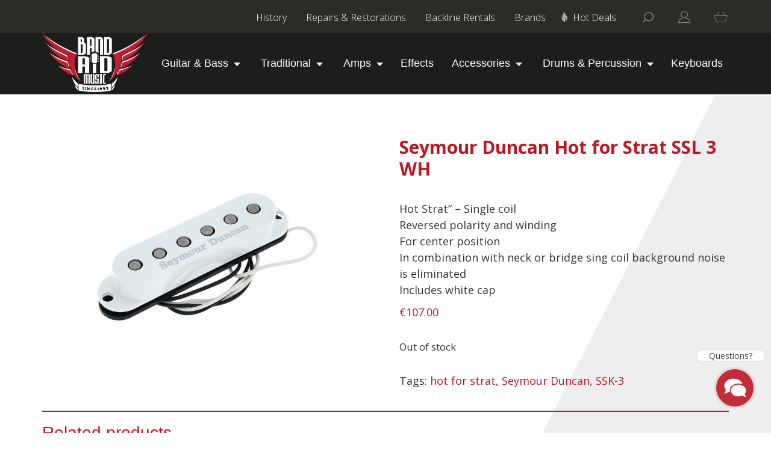

--- FILE ---
content_type: text/html; charset=UTF-8
request_url: https://bandaidmusic.net/product/seymour-duncan-ssl-3-wh/
body_size: 39527
content:
<!DOCTYPE html>
<html xmlns:og="http://ogp.me/ns#" xmlns:fb="http://www.facebook.com/2008/fbml">
<!--[if IE 6]><html id="ie6" lang="en-GB"><![endif]-->
<!--[if IE 7]><html id="ie7" lang="en-GB"><![endif]-->
<!--[if IE 8]><html id="ie8" lang="en-GB"><![endif]-->
<!--[if !(IE 6) & !(IE 7) & !(IE 8)]><!--><html lang="en-GB"><!--<![endif]-->

<head><meta charset="UTF-8" /><script>if(navigator.userAgent.match(/MSIE|Internet Explorer/i)||navigator.userAgent.match(/Trident\/7\..*?rv:11/i)){var href=document.location.href;if(!href.match(/[?&]nowprocket/)){if(href.indexOf("?")==-1){if(href.indexOf("#")==-1){document.location.href=href+"?nowprocket=1"}else{document.location.href=href.replace("#","?nowprocket=1#")}}else{if(href.indexOf("#")==-1){document.location.href=href+"&nowprocket=1"}else{document.location.href=href.replace("#","&nowprocket=1#")}}}}</script><script>class RocketLazyLoadScripts{constructor(){this.v="1.2.3",this.triggerEvents=["keydown","mousedown","mousemove","touchmove","touchstart","touchend","wheel"],this.userEventHandler=this._triggerListener.bind(this),this.touchStartHandler=this._onTouchStart.bind(this),this.touchMoveHandler=this._onTouchMove.bind(this),this.touchEndHandler=this._onTouchEnd.bind(this),this.clickHandler=this._onClick.bind(this),this.interceptedClicks=[],window.addEventListener("pageshow",t=>{this.persisted=t.persisted}),window.addEventListener("DOMContentLoaded",()=>{this._preconnect3rdParties()}),this.delayedScripts={normal:[],async:[],defer:[]},this.trash=[],this.allJQueries=[]}_addUserInteractionListener(t){if(document.hidden){t._triggerListener();return}this.triggerEvents.forEach(e=>window.addEventListener(e,t.userEventHandler,{passive:!0})),window.addEventListener("touchstart",t.touchStartHandler,{passive:!0}),window.addEventListener("mousedown",t.touchStartHandler),document.addEventListener("visibilitychange",t.userEventHandler)}_removeUserInteractionListener(){this.triggerEvents.forEach(t=>window.removeEventListener(t,this.userEventHandler,{passive:!0})),document.removeEventListener("visibilitychange",this.userEventHandler)}_onTouchStart(t){"HTML"!==t.target.tagName&&(window.addEventListener("touchend",this.touchEndHandler),window.addEventListener("mouseup",this.touchEndHandler),window.addEventListener("touchmove",this.touchMoveHandler,{passive:!0}),window.addEventListener("mousemove",this.touchMoveHandler),t.target.addEventListener("click",this.clickHandler),this._renameDOMAttribute(t.target,"onclick","rocket-onclick"),this._pendingClickStarted())}_onTouchMove(t){window.removeEventListener("touchend",this.touchEndHandler),window.removeEventListener("mouseup",this.touchEndHandler),window.removeEventListener("touchmove",this.touchMoveHandler,{passive:!0}),window.removeEventListener("mousemove",this.touchMoveHandler),t.target.removeEventListener("click",this.clickHandler),this._renameDOMAttribute(t.target,"rocket-onclick","onclick"),this._pendingClickFinished()}_onTouchEnd(t){window.removeEventListener("touchend",this.touchEndHandler),window.removeEventListener("mouseup",this.touchEndHandler),window.removeEventListener("touchmove",this.touchMoveHandler,{passive:!0}),window.removeEventListener("mousemove",this.touchMoveHandler)}_onClick(t){t.target.removeEventListener("click",this.clickHandler),this._renameDOMAttribute(t.target,"rocket-onclick","onclick"),this.interceptedClicks.push(t),t.preventDefault(),t.stopPropagation(),t.stopImmediatePropagation(),this._pendingClickFinished()}_replayClicks(){window.removeEventListener("touchstart",this.touchStartHandler,{passive:!0}),window.removeEventListener("mousedown",this.touchStartHandler),this.interceptedClicks.forEach(t=>{t.target.dispatchEvent(new MouseEvent("click",{view:t.view,bubbles:!0,cancelable:!0}))})}_waitForPendingClicks(){return new Promise(t=>{this._isClickPending?this._pendingClickFinished=t:t()})}_pendingClickStarted(){this._isClickPending=!0}_pendingClickFinished(){this._isClickPending=!1}_renameDOMAttribute(t,e,r){t.hasAttribute&&t.hasAttribute(e)&&(event.target.setAttribute(r,event.target.getAttribute(e)),event.target.removeAttribute(e))}_triggerListener(){this._removeUserInteractionListener(this),"loading"===document.readyState?document.addEventListener("DOMContentLoaded",this._loadEverythingNow.bind(this)):this._loadEverythingNow()}_preconnect3rdParties(){let t=[];document.querySelectorAll("script[type=rocketlazyloadscript]").forEach(e=>{if(e.hasAttribute("src")){let r=new URL(e.src).origin;r!==location.origin&&t.push({src:r,crossOrigin:e.crossOrigin||"module"===e.getAttribute("data-rocket-type")})}}),t=[...new Map(t.map(t=>[JSON.stringify(t),t])).values()],this._batchInjectResourceHints(t,"preconnect")}async _loadEverythingNow(){this.lastBreath=Date.now(),this._delayEventListeners(this),this._delayJQueryReady(this),this._handleDocumentWrite(),this._registerAllDelayedScripts(),this._preloadAllScripts(),await this._loadScriptsFromList(this.delayedScripts.normal),await this._loadScriptsFromList(this.delayedScripts.defer),await this._loadScriptsFromList(this.delayedScripts.async);try{await this._triggerDOMContentLoaded(),await this._triggerWindowLoad()}catch(t){console.error(t)}window.dispatchEvent(new Event("rocket-allScriptsLoaded")),this._waitForPendingClicks().then(()=>{this._replayClicks()}),this._emptyTrash()}_registerAllDelayedScripts(){document.querySelectorAll("script[type=rocketlazyloadscript]").forEach(t=>{t.hasAttribute("data-rocket-src")?t.hasAttribute("async")&&!1!==t.async?this.delayedScripts.async.push(t):t.hasAttribute("defer")&&!1!==t.defer||"module"===t.getAttribute("data-rocket-type")?this.delayedScripts.defer.push(t):this.delayedScripts.normal.push(t):this.delayedScripts.normal.push(t)})}async _transformScript(t){return new Promise((await this._littleBreath(),navigator.userAgent.indexOf("Firefox/")>0||""===navigator.vendor)?e=>{let r=document.createElement("script");[...t.attributes].forEach(t=>{let e=t.nodeName;"type"!==e&&("data-rocket-type"===e&&(e="type"),"data-rocket-src"===e&&(e="src"),r.setAttribute(e,t.nodeValue))}),t.text&&(r.text=t.text),r.hasAttribute("src")?(r.addEventListener("load",e),r.addEventListener("error",e)):(r.text=t.text,e());try{t.parentNode.replaceChild(r,t)}catch(i){e()}}:async e=>{function r(){t.setAttribute("data-rocket-status","failed"),e()}try{let i=t.getAttribute("data-rocket-type"),n=t.getAttribute("data-rocket-src");t.text,i?(t.type=i,t.removeAttribute("data-rocket-type")):t.removeAttribute("type"),t.addEventListener("load",function r(){t.setAttribute("data-rocket-status","executed"),e()}),t.addEventListener("error",r),n?(t.removeAttribute("data-rocket-src"),t.src=n):t.src="data:text/javascript;base64,"+window.btoa(unescape(encodeURIComponent(t.text)))}catch(s){r()}})}async _loadScriptsFromList(t){let e=t.shift();return e&&e.isConnected?(await this._transformScript(e),this._loadScriptsFromList(t)):Promise.resolve()}_preloadAllScripts(){this._batchInjectResourceHints([...this.delayedScripts.normal,...this.delayedScripts.defer,...this.delayedScripts.async],"preload")}_batchInjectResourceHints(t,e){var r=document.createDocumentFragment();t.forEach(t=>{let i=t.getAttribute&&t.getAttribute("data-rocket-src")||t.src;if(i){let n=document.createElement("link");n.href=i,n.rel=e,"preconnect"!==e&&(n.as="script"),t.getAttribute&&"module"===t.getAttribute("data-rocket-type")&&(n.crossOrigin=!0),t.crossOrigin&&(n.crossOrigin=t.crossOrigin),t.integrity&&(n.integrity=t.integrity),r.appendChild(n),this.trash.push(n)}}),document.head.appendChild(r)}_delayEventListeners(t){let e={};function r(t,r){!function t(r){!e[r]&&(e[r]={originalFunctions:{add:r.addEventListener,remove:r.removeEventListener},eventsToRewrite:[]},r.addEventListener=function(){arguments[0]=i(arguments[0]),e[r].originalFunctions.add.apply(r,arguments)},r.removeEventListener=function(){arguments[0]=i(arguments[0]),e[r].originalFunctions.remove.apply(r,arguments)});function i(t){return e[r].eventsToRewrite.indexOf(t)>=0?"rocket-"+t:t}}(t),e[t].eventsToRewrite.push(r)}function i(t,e){let r=t[e];Object.defineProperty(t,e,{get:()=>r||function(){},set(i){t["rocket"+e]=r=i}})}r(document,"DOMContentLoaded"),r(window,"DOMContentLoaded"),r(window,"load"),r(window,"pageshow"),r(document,"readystatechange"),i(document,"onreadystatechange"),i(window,"onload"),i(window,"onpageshow")}_delayJQueryReady(t){let e;function r(r){if(r&&r.fn&&!t.allJQueries.includes(r)){r.fn.ready=r.fn.init.prototype.ready=function(e){return t.domReadyFired?e.bind(document)(r):document.addEventListener("rocket-DOMContentLoaded",()=>e.bind(document)(r)),r([])};let i=r.fn.on;r.fn.on=r.fn.init.prototype.on=function(){if(this[0]===window){function t(t){return t.split(" ").map(t=>"load"===t||0===t.indexOf("load.")?"rocket-jquery-load":t).join(" ")}"string"==typeof arguments[0]||arguments[0]instanceof String?arguments[0]=t(arguments[0]):"object"==typeof arguments[0]&&Object.keys(arguments[0]).forEach(e=>{let r=arguments[0][e];delete arguments[0][e],arguments[0][t(e)]=r})}return i.apply(this,arguments),this},t.allJQueries.push(r)}e=r}r(window.jQuery),Object.defineProperty(window,"jQuery",{get:()=>e,set(t){r(t)}})}async _triggerDOMContentLoaded(){this.domReadyFired=!0,await this._littleBreath(),document.dispatchEvent(new Event("rocket-DOMContentLoaded")),await this._littleBreath(),window.dispatchEvent(new Event("rocket-DOMContentLoaded")),await this._littleBreath(),document.dispatchEvent(new Event("rocket-readystatechange")),await this._littleBreath(),document.rocketonreadystatechange&&document.rocketonreadystatechange()}async _triggerWindowLoad(){await this._littleBreath(),window.dispatchEvent(new Event("rocket-load")),await this._littleBreath(),window.rocketonload&&window.rocketonload(),await this._littleBreath(),this.allJQueries.forEach(t=>t(window).trigger("rocket-jquery-load")),await this._littleBreath();let t=new Event("rocket-pageshow");t.persisted=this.persisted,window.dispatchEvent(t),await this._littleBreath(),window.rocketonpageshow&&window.rocketonpageshow({persisted:this.persisted})}_handleDocumentWrite(){let t=new Map;document.write=document.writeln=function(e){let r=document.currentScript;r||console.error("WPRocket unable to document.write this: "+e);let i=document.createRange(),n=r.parentElement,s=t.get(r);void 0===s&&(s=r.nextSibling,t.set(r,s));let a=document.createDocumentFragment();i.setStart(a,0),a.appendChild(i.createContextualFragment(e)),n.insertBefore(a,s)}}async _littleBreath(){Date.now()-this.lastBreath>45&&(await this._requestAnimFrame(),this.lastBreath=Date.now())}async _requestAnimFrame(){return document.hidden?new Promise(t=>setTimeout(t)):new Promise(t=>requestAnimationFrame(t))}_emptyTrash(){this.trash.forEach(t=>t.remove())}static run(){let t=new RocketLazyLoadScripts;t._addUserInteractionListener(t)}}RocketLazyLoadScripts.run();</script>

<meta name="viewport" content="width=device-width" />

<title>Seymour Duncan Hot for Strat SSL 3 WH - Band Aid Music</title>
<link rel="apple-touch-icon" sizes="180x180" href="https://bandaidmusic.net/wp-content/themes/band-aid-music/assets/img/favicons/apple-touch-icon.png">
<link rel="icon" type="image/png" sizes="32x32" href="https://bandaidmusic.net/wp-content/themes/band-aid-music/assets/img/favicons/favicon-32x32.png">
<link rel="icon" type="image/png" sizes="16x16" href="https://bandaidmusic.net/wp-content/themes/band-aid-music/assets/img/favicons/favicon-16x16.png">
<link rel="manifest" href="https://bandaidmusic.net/wp-content/themes/band-aid-music/assets/img/favicons/site.webmanifest">
<link rel="mask-icon" href="https://bandaidmusic.net/wp-content/themes/band-aid-music/assets/img/favicons/safari-pinned-tab.svg" color="#be1623">
<link rel="shortcut icon" href="https://bandaidmusic.net/wp-content/themes/band-aid-music/assets/img/favicons/favicon.ico?ver=2">
<meta name="msapplication-TileColor" content="#000000">
<meta name="msapplication-config" content="https://bandaidmusic.net/wp-content/themes/band-aid-music/assets/img/favicons/browserconfig.xml">
<meta name="facebook-domain-verification" content="3r4pi5glk0ro6pspb2i75bpy5n960k" />
<meta name="theme-color" content="#000000">

<link rel="profile" href="https://gmpg.org/xfn/11" />
<link rel="stylesheet" type="text/css" media="all" href="https://bandaidmusic.net/wp-content/themes/band-aid-music/style.css" />
<link rel="pingback" href="https://bandaidmusic.net/xmlrpc.php" />

<!--[if lt IE 9]>
<script src="https://bandaidmusic.net/wp-content/themes/band-aid-musicassets/js/html5.js" type="text/javascript"></script>
<![endif]-->

<script type="rocketlazyloadscript">var themeDirectory = "https://bandaidmusic.net/wp-content/themes/band-aid-music"</script>
<!-- Google tag (gtag.js) --> <script type="text/plain" data-service="google-analytics" data-category="statistics" async data-cmplz-src="https://www.googletagmanager.com/gtag/js?id=AW-1009853833"></script> <script type="rocketlazyloadscript"> window.dataLayer = window.dataLayer || []; function gtag(){dataLayer.push(arguments);} gtag("js", new Date()); gtag("config", "AW-1009853833"); </script><script type="rocketlazyloadscript" async data-rocket-src="https://pagead2.googlesyndication.com/pagead/js/adsbygoogle.js?client=ca-pub-4871807201839894" crossorigin="anonymous"></script><meta name='robots' content='index, follow, max-image-preview:large, max-snippet:-1, max-video-preview:-1' />

	<!-- This site is optimized with the Yoast SEO plugin v26.8 - https://yoast.com/product/yoast-seo-wordpress/ -->
	<link rel="canonical" href="https://bandaidmusic.net/product/seymour-duncan-ssl-3-wh/" />
	<meta property="og:locale" content="en_GB" />
	<meta property="og:type" content="article" />
	<meta property="og:title" content="Seymour Duncan Hot for Strat SSL 3 WH - Band Aid Music" />
	<meta property="og:description" content="Hot Strat&#8221; &#8211; Single coil Reversed polarity and winding For center position In combination with neck or bridge sing coil background noise is eliminated Includes white cap" />
	<meta property="og:url" content="https://bandaidmusic.net/product/seymour-duncan-ssl-3-wh/" />
	<meta property="og:site_name" content="Band Aid Music" />
	<meta property="article:publisher" content="https://www.facebook.com/BandAidMusicMalta/" />
	<meta property="article:modified_time" content="2024-03-01T09:23:19+00:00" />
	<meta property="og:image" content="https://bandaidmusic.net/wp-content/uploads/2022/07/13044559_800.jpg" />
	<meta property="og:image:width" content="600" />
	<meta property="og:image:height" content="600" />
	<meta property="og:image:type" content="image/jpeg" />
	<meta name="twitter:card" content="summary_large_image" />
	<script type="application/ld+json" class="yoast-schema-graph">{"@context":"https://schema.org","@graph":[{"@type":"WebPage","@id":"https://bandaidmusic.net/product/seymour-duncan-ssl-3-wh/","url":"https://bandaidmusic.net/product/seymour-duncan-ssl-3-wh/","name":"Seymour Duncan Hot for Strat SSL 3 WH - Band Aid Music","isPartOf":{"@id":"https://bandaidmusic.net/#website"},"primaryImageOfPage":{"@id":"https://bandaidmusic.net/product/seymour-duncan-ssl-3-wh/#primaryimage"},"image":{"@id":"https://bandaidmusic.net/product/seymour-duncan-ssl-3-wh/#primaryimage"},"thumbnailUrl":"https://bandaidmusic.net/wp-content/uploads/2022/07/13044559_800.jpg","datePublished":"2022-07-01T15:35:55+00:00","dateModified":"2024-03-01T09:23:19+00:00","breadcrumb":{"@id":"https://bandaidmusic.net/product/seymour-duncan-ssl-3-wh/#breadcrumb"},"inLanguage":"en-GB","potentialAction":[{"@type":"ReadAction","target":["https://bandaidmusic.net/product/seymour-duncan-ssl-3-wh/"]}]},{"@type":"ImageObject","inLanguage":"en-GB","@id":"https://bandaidmusic.net/product/seymour-duncan-ssl-3-wh/#primaryimage","url":"https://bandaidmusic.net/wp-content/uploads/2022/07/13044559_800.jpg","contentUrl":"https://bandaidmusic.net/wp-content/uploads/2022/07/13044559_800.jpg","width":600,"height":600},{"@type":"BreadcrumbList","@id":"https://bandaidmusic.net/product/seymour-duncan-ssl-3-wh/#breadcrumb","itemListElement":[{"@type":"ListItem","position":1,"name":"Home","item":"https://bandaidmusic.net/"},{"@type":"ListItem","position":2,"name":"Shop","item":"https://bandaidmusic.net/shop/"},{"@type":"ListItem","position":3,"name":"Seymour Duncan Hot for Strat SSL 3 WH"}]},{"@type":"WebSite","@id":"https://bandaidmusic.net/#website","url":"https://bandaidmusic.net/","name":"Band Aid Music","description":"Music Shop, Backline &amp; Instrument Restorations in Malta","publisher":{"@id":"https://bandaidmusic.net/#organization"},"potentialAction":[{"@type":"SearchAction","target":{"@type":"EntryPoint","urlTemplate":"https://bandaidmusic.net/?s={search_term_string}"},"query-input":{"@type":"PropertyValueSpecification","valueRequired":true,"valueName":"search_term_string"}}],"inLanguage":"en-GB"},{"@type":"Organization","@id":"https://bandaidmusic.net/#organization","name":"Band Aid Music","url":"https://bandaidmusic.net/","logo":{"@type":"ImageObject","inLanguage":"en-GB","@id":"https://bandaidmusic.net/#/schema/logo/image/","url":"https://bandaidmusic.net/wp-content/uploads/2020/04/band-aid-logo.png","contentUrl":"https://bandaidmusic.net/wp-content/uploads/2020/04/band-aid-logo.png","width":500,"height":234,"caption":"Band Aid Music"},"image":{"@id":"https://bandaidmusic.net/#/schema/logo/image/"},"sameAs":["https://www.facebook.com/BandAidMusicMalta/","https://www.instagram.com/bandaidmusic/"]}]}</script>
	<!-- / Yoast SEO plugin. -->


<link rel='dns-prefetch' href='//www.googletagmanager.com' />
<link rel='dns-prefetch' href='//maps.googleapis.com' />
<link rel='dns-prefetch' href='//capi-automation.s3.us-east-2.amazonaws.com' />
<link rel='dns-prefetch' href='//fonts.googleapis.com' />
<link rel="alternate" type="application/rss+xml" title="Band Aid Music &raquo; Seymour Duncan Hot for Strat SSL 3 WH Comments Feed" href="https://bandaidmusic.net/product/seymour-duncan-ssl-3-wh/feed/" />
<link rel="alternate" title="oEmbed (JSON)" type="application/json+oembed" href="https://bandaidmusic.net/wp-json/oembed/1.0/embed?url=https%3A%2F%2Fbandaidmusic.net%2Fproduct%2Fseymour-duncan-ssl-3-wh%2F" />
<link rel="alternate" title="oEmbed (XML)" type="text/xml+oembed" href="https://bandaidmusic.net/wp-json/oembed/1.0/embed?url=https%3A%2F%2Fbandaidmusic.net%2Fproduct%2Fseymour-duncan-ssl-3-wh%2F&#038;format=xml" />
<style id='wp-img-auto-sizes-contain-inline-css' type='text/css'>
img:is([sizes=auto i],[sizes^="auto," i]){contain-intrinsic-size:3000px 1500px}
/*# sourceURL=wp-img-auto-sizes-contain-inline-css */
</style>
<style id='wp-emoji-styles-inline-css' type='text/css'>

	img.wp-smiley, img.emoji {
		display: inline !important;
		border: none !important;
		box-shadow: none !important;
		height: 1em !important;
		width: 1em !important;
		margin: 0 0.07em !important;
		vertical-align: -0.1em !important;
		background: none !important;
		padding: 0 !important;
	}
/*# sourceURL=wp-emoji-styles-inline-css */
</style>
<style id='wp-block-library-inline-css' type='text/css'>
:root{--wp-block-synced-color:#7a00df;--wp-block-synced-color--rgb:122,0,223;--wp-bound-block-color:var(--wp-block-synced-color);--wp-editor-canvas-background:#ddd;--wp-admin-theme-color:#007cba;--wp-admin-theme-color--rgb:0,124,186;--wp-admin-theme-color-darker-10:#006ba1;--wp-admin-theme-color-darker-10--rgb:0,107,160.5;--wp-admin-theme-color-darker-20:#005a87;--wp-admin-theme-color-darker-20--rgb:0,90,135;--wp-admin-border-width-focus:2px}@media (min-resolution:192dpi){:root{--wp-admin-border-width-focus:1.5px}}.wp-element-button{cursor:pointer}:root .has-very-light-gray-background-color{background-color:#eee}:root .has-very-dark-gray-background-color{background-color:#313131}:root .has-very-light-gray-color{color:#eee}:root .has-very-dark-gray-color{color:#313131}:root .has-vivid-green-cyan-to-vivid-cyan-blue-gradient-background{background:linear-gradient(135deg,#00d084,#0693e3)}:root .has-purple-crush-gradient-background{background:linear-gradient(135deg,#34e2e4,#4721fb 50%,#ab1dfe)}:root .has-hazy-dawn-gradient-background{background:linear-gradient(135deg,#faaca8,#dad0ec)}:root .has-subdued-olive-gradient-background{background:linear-gradient(135deg,#fafae1,#67a671)}:root .has-atomic-cream-gradient-background{background:linear-gradient(135deg,#fdd79a,#004a59)}:root .has-nightshade-gradient-background{background:linear-gradient(135deg,#330968,#31cdcf)}:root .has-midnight-gradient-background{background:linear-gradient(135deg,#020381,#2874fc)}:root{--wp--preset--font-size--normal:16px;--wp--preset--font-size--huge:42px}.has-regular-font-size{font-size:1em}.has-larger-font-size{font-size:2.625em}.has-normal-font-size{font-size:var(--wp--preset--font-size--normal)}.has-huge-font-size{font-size:var(--wp--preset--font-size--huge)}.has-text-align-center{text-align:center}.has-text-align-left{text-align:left}.has-text-align-right{text-align:right}.has-fit-text{white-space:nowrap!important}#end-resizable-editor-section{display:none}.aligncenter{clear:both}.items-justified-left{justify-content:flex-start}.items-justified-center{justify-content:center}.items-justified-right{justify-content:flex-end}.items-justified-space-between{justify-content:space-between}.screen-reader-text{border:0;clip-path:inset(50%);height:1px;margin:-1px;overflow:hidden;padding:0;position:absolute;width:1px;word-wrap:normal!important}.screen-reader-text:focus{background-color:#ddd;clip-path:none;color:#444;display:block;font-size:1em;height:auto;left:5px;line-height:normal;padding:15px 23px 14px;text-decoration:none;top:5px;width:auto;z-index:100000}html :where(.has-border-color){border-style:solid}html :where([style*=border-top-color]){border-top-style:solid}html :where([style*=border-right-color]){border-right-style:solid}html :where([style*=border-bottom-color]){border-bottom-style:solid}html :where([style*=border-left-color]){border-left-style:solid}html :where([style*=border-width]){border-style:solid}html :where([style*=border-top-width]){border-top-style:solid}html :where([style*=border-right-width]){border-right-style:solid}html :where([style*=border-bottom-width]){border-bottom-style:solid}html :where([style*=border-left-width]){border-left-style:solid}html :where(img[class*=wp-image-]){height:auto;max-width:100%}:where(figure){margin:0 0 1em}html :where(.is-position-sticky){--wp-admin--admin-bar--position-offset:var(--wp-admin--admin-bar--height,0px)}@media screen and (max-width:600px){html :where(.is-position-sticky){--wp-admin--admin-bar--position-offset:0px}}

/*# sourceURL=wp-block-library-inline-css */
</style><link rel='stylesheet' id='wc-blocks-style-css' href='https://bandaidmusic.net/wp-content/plugins/woocommerce/assets/client/blocks/wc-blocks.css?ver=wc-10.4.3' type='text/css' media='all' />
<style id='global-styles-inline-css' type='text/css'>
:root{--wp--preset--aspect-ratio--square: 1;--wp--preset--aspect-ratio--4-3: 4/3;--wp--preset--aspect-ratio--3-4: 3/4;--wp--preset--aspect-ratio--3-2: 3/2;--wp--preset--aspect-ratio--2-3: 2/3;--wp--preset--aspect-ratio--16-9: 16/9;--wp--preset--aspect-ratio--9-16: 9/16;--wp--preset--color--black: #000000;--wp--preset--color--cyan-bluish-gray: #abb8c3;--wp--preset--color--white: #ffffff;--wp--preset--color--pale-pink: #f78da7;--wp--preset--color--vivid-red: #cf2e2e;--wp--preset--color--luminous-vivid-orange: #ff6900;--wp--preset--color--luminous-vivid-amber: #fcb900;--wp--preset--color--light-green-cyan: #7bdcb5;--wp--preset--color--vivid-green-cyan: #00d084;--wp--preset--color--pale-cyan-blue: #8ed1fc;--wp--preset--color--vivid-cyan-blue: #0693e3;--wp--preset--color--vivid-purple: #9b51e0;--wp--preset--gradient--vivid-cyan-blue-to-vivid-purple: linear-gradient(135deg,rgb(6,147,227) 0%,rgb(155,81,224) 100%);--wp--preset--gradient--light-green-cyan-to-vivid-green-cyan: linear-gradient(135deg,rgb(122,220,180) 0%,rgb(0,208,130) 100%);--wp--preset--gradient--luminous-vivid-amber-to-luminous-vivid-orange: linear-gradient(135deg,rgb(252,185,0) 0%,rgb(255,105,0) 100%);--wp--preset--gradient--luminous-vivid-orange-to-vivid-red: linear-gradient(135deg,rgb(255,105,0) 0%,rgb(207,46,46) 100%);--wp--preset--gradient--very-light-gray-to-cyan-bluish-gray: linear-gradient(135deg,rgb(238,238,238) 0%,rgb(169,184,195) 100%);--wp--preset--gradient--cool-to-warm-spectrum: linear-gradient(135deg,rgb(74,234,220) 0%,rgb(151,120,209) 20%,rgb(207,42,186) 40%,rgb(238,44,130) 60%,rgb(251,105,98) 80%,rgb(254,248,76) 100%);--wp--preset--gradient--blush-light-purple: linear-gradient(135deg,rgb(255,206,236) 0%,rgb(152,150,240) 100%);--wp--preset--gradient--blush-bordeaux: linear-gradient(135deg,rgb(254,205,165) 0%,rgb(254,45,45) 50%,rgb(107,0,62) 100%);--wp--preset--gradient--luminous-dusk: linear-gradient(135deg,rgb(255,203,112) 0%,rgb(199,81,192) 50%,rgb(65,88,208) 100%);--wp--preset--gradient--pale-ocean: linear-gradient(135deg,rgb(255,245,203) 0%,rgb(182,227,212) 50%,rgb(51,167,181) 100%);--wp--preset--gradient--electric-grass: linear-gradient(135deg,rgb(202,248,128) 0%,rgb(113,206,126) 100%);--wp--preset--gradient--midnight: linear-gradient(135deg,rgb(2,3,129) 0%,rgb(40,116,252) 100%);--wp--preset--font-size--small: 13px;--wp--preset--font-size--medium: 20px;--wp--preset--font-size--large: 36px;--wp--preset--font-size--x-large: 42px;--wp--preset--spacing--20: 0.44rem;--wp--preset--spacing--30: 0.67rem;--wp--preset--spacing--40: 1rem;--wp--preset--spacing--50: 1.5rem;--wp--preset--spacing--60: 2.25rem;--wp--preset--spacing--70: 3.38rem;--wp--preset--spacing--80: 5.06rem;--wp--preset--shadow--natural: 6px 6px 9px rgba(0, 0, 0, 0.2);--wp--preset--shadow--deep: 12px 12px 50px rgba(0, 0, 0, 0.4);--wp--preset--shadow--sharp: 6px 6px 0px rgba(0, 0, 0, 0.2);--wp--preset--shadow--outlined: 6px 6px 0px -3px rgb(255, 255, 255), 6px 6px rgb(0, 0, 0);--wp--preset--shadow--crisp: 6px 6px 0px rgb(0, 0, 0);}:where(.is-layout-flex){gap: 0.5em;}:where(.is-layout-grid){gap: 0.5em;}body .is-layout-flex{display: flex;}.is-layout-flex{flex-wrap: wrap;align-items: center;}.is-layout-flex > :is(*, div){margin: 0;}body .is-layout-grid{display: grid;}.is-layout-grid > :is(*, div){margin: 0;}:where(.wp-block-columns.is-layout-flex){gap: 2em;}:where(.wp-block-columns.is-layout-grid){gap: 2em;}:where(.wp-block-post-template.is-layout-flex){gap: 1.25em;}:where(.wp-block-post-template.is-layout-grid){gap: 1.25em;}.has-black-color{color: var(--wp--preset--color--black) !important;}.has-cyan-bluish-gray-color{color: var(--wp--preset--color--cyan-bluish-gray) !important;}.has-white-color{color: var(--wp--preset--color--white) !important;}.has-pale-pink-color{color: var(--wp--preset--color--pale-pink) !important;}.has-vivid-red-color{color: var(--wp--preset--color--vivid-red) !important;}.has-luminous-vivid-orange-color{color: var(--wp--preset--color--luminous-vivid-orange) !important;}.has-luminous-vivid-amber-color{color: var(--wp--preset--color--luminous-vivid-amber) !important;}.has-light-green-cyan-color{color: var(--wp--preset--color--light-green-cyan) !important;}.has-vivid-green-cyan-color{color: var(--wp--preset--color--vivid-green-cyan) !important;}.has-pale-cyan-blue-color{color: var(--wp--preset--color--pale-cyan-blue) !important;}.has-vivid-cyan-blue-color{color: var(--wp--preset--color--vivid-cyan-blue) !important;}.has-vivid-purple-color{color: var(--wp--preset--color--vivid-purple) !important;}.has-black-background-color{background-color: var(--wp--preset--color--black) !important;}.has-cyan-bluish-gray-background-color{background-color: var(--wp--preset--color--cyan-bluish-gray) !important;}.has-white-background-color{background-color: var(--wp--preset--color--white) !important;}.has-pale-pink-background-color{background-color: var(--wp--preset--color--pale-pink) !important;}.has-vivid-red-background-color{background-color: var(--wp--preset--color--vivid-red) !important;}.has-luminous-vivid-orange-background-color{background-color: var(--wp--preset--color--luminous-vivid-orange) !important;}.has-luminous-vivid-amber-background-color{background-color: var(--wp--preset--color--luminous-vivid-amber) !important;}.has-light-green-cyan-background-color{background-color: var(--wp--preset--color--light-green-cyan) !important;}.has-vivid-green-cyan-background-color{background-color: var(--wp--preset--color--vivid-green-cyan) !important;}.has-pale-cyan-blue-background-color{background-color: var(--wp--preset--color--pale-cyan-blue) !important;}.has-vivid-cyan-blue-background-color{background-color: var(--wp--preset--color--vivid-cyan-blue) !important;}.has-vivid-purple-background-color{background-color: var(--wp--preset--color--vivid-purple) !important;}.has-black-border-color{border-color: var(--wp--preset--color--black) !important;}.has-cyan-bluish-gray-border-color{border-color: var(--wp--preset--color--cyan-bluish-gray) !important;}.has-white-border-color{border-color: var(--wp--preset--color--white) !important;}.has-pale-pink-border-color{border-color: var(--wp--preset--color--pale-pink) !important;}.has-vivid-red-border-color{border-color: var(--wp--preset--color--vivid-red) !important;}.has-luminous-vivid-orange-border-color{border-color: var(--wp--preset--color--luminous-vivid-orange) !important;}.has-luminous-vivid-amber-border-color{border-color: var(--wp--preset--color--luminous-vivid-amber) !important;}.has-light-green-cyan-border-color{border-color: var(--wp--preset--color--light-green-cyan) !important;}.has-vivid-green-cyan-border-color{border-color: var(--wp--preset--color--vivid-green-cyan) !important;}.has-pale-cyan-blue-border-color{border-color: var(--wp--preset--color--pale-cyan-blue) !important;}.has-vivid-cyan-blue-border-color{border-color: var(--wp--preset--color--vivid-cyan-blue) !important;}.has-vivid-purple-border-color{border-color: var(--wp--preset--color--vivid-purple) !important;}.has-vivid-cyan-blue-to-vivid-purple-gradient-background{background: var(--wp--preset--gradient--vivid-cyan-blue-to-vivid-purple) !important;}.has-light-green-cyan-to-vivid-green-cyan-gradient-background{background: var(--wp--preset--gradient--light-green-cyan-to-vivid-green-cyan) !important;}.has-luminous-vivid-amber-to-luminous-vivid-orange-gradient-background{background: var(--wp--preset--gradient--luminous-vivid-amber-to-luminous-vivid-orange) !important;}.has-luminous-vivid-orange-to-vivid-red-gradient-background{background: var(--wp--preset--gradient--luminous-vivid-orange-to-vivid-red) !important;}.has-very-light-gray-to-cyan-bluish-gray-gradient-background{background: var(--wp--preset--gradient--very-light-gray-to-cyan-bluish-gray) !important;}.has-cool-to-warm-spectrum-gradient-background{background: var(--wp--preset--gradient--cool-to-warm-spectrum) !important;}.has-blush-light-purple-gradient-background{background: var(--wp--preset--gradient--blush-light-purple) !important;}.has-blush-bordeaux-gradient-background{background: var(--wp--preset--gradient--blush-bordeaux) !important;}.has-luminous-dusk-gradient-background{background: var(--wp--preset--gradient--luminous-dusk) !important;}.has-pale-ocean-gradient-background{background: var(--wp--preset--gradient--pale-ocean) !important;}.has-electric-grass-gradient-background{background: var(--wp--preset--gradient--electric-grass) !important;}.has-midnight-gradient-background{background: var(--wp--preset--gradient--midnight) !important;}.has-small-font-size{font-size: var(--wp--preset--font-size--small) !important;}.has-medium-font-size{font-size: var(--wp--preset--font-size--medium) !important;}.has-large-font-size{font-size: var(--wp--preset--font-size--large) !important;}.has-x-large-font-size{font-size: var(--wp--preset--font-size--x-large) !important;}
/*# sourceURL=global-styles-inline-css */
</style>

<style id='classic-theme-styles-inline-css' type='text/css'>
/*! This file is auto-generated */
.wp-block-button__link{color:#fff;background-color:#32373c;border-radius:9999px;box-shadow:none;text-decoration:none;padding:calc(.667em + 2px) calc(1.333em + 2px);font-size:1.125em}.wp-block-file__button{background:#32373c;color:#fff;text-decoration:none}
/*# sourceURL=/wp-includes/css/classic-themes.min.css */
</style>
<link rel='stylesheet' id='contact-form-7-css' href='https://bandaidmusic.net/wp-content/plugins/contact-form-7/includes/css/styles.css?ver=6.1.4' type='text/css' media='all' />
<link rel='stylesheet' id='owl-carousel-css' href='https://bandaidmusic.net/wp-content/plugins/free-gifts-for-woocommerce/assets/css/owl.carousel.min.css?ver=7.0' type='text/css' media='all' />
<link rel='stylesheet' id='fgf-owl-carousel-css' href='https://bandaidmusic.net/wp-content/plugins/free-gifts-for-woocommerce/assets/css/owl-carousel-enhanced.css?ver=7.0' type='text/css' media='all' />
<link rel='stylesheet' id='lightcase-css' href='https://bandaidmusic.net/wp-content/plugins/free-gifts-for-woocommerce/assets/css/lightcase.min.css?ver=7.0' type='text/css' media='all' />
<link rel='stylesheet' id='fgf-frontend-css-css' href='https://bandaidmusic.net/wp-content/plugins/free-gifts-for-woocommerce/assets/css/frontend.css?ver=7.0' type='text/css' media='all' />
<link rel='stylesheet' id='photoswipe-css' href='https://bandaidmusic.net/wp-content/plugins/woocommerce/assets/css/photoswipe/photoswipe.min.css?ver=10.4.3' type='text/css' media='all' />
<link rel='stylesheet' id='photoswipe-default-skin-css' href='https://bandaidmusic.net/wp-content/plugins/woocommerce/assets/css/photoswipe/default-skin/default-skin.min.css?ver=10.4.3' type='text/css' media='all' />
<link rel='stylesheet' id='woocommerce-layout-css' href='https://bandaidmusic.net/wp-content/plugins/woocommerce/assets/css/woocommerce-layout.css?ver=10.4.3' type='text/css' media='all' />
<link rel='stylesheet' id='woocommerce-smallscreen-css' href='https://bandaidmusic.net/wp-content/plugins/woocommerce/assets/css/woocommerce-smallscreen.css?ver=10.4.3' type='text/css' media='only screen and (max-width: 768px)' />
<link rel='stylesheet' id='woocommerce-general-css' href='https://bandaidmusic.net/wp-content/plugins/woocommerce/assets/css/woocommerce.css?ver=10.4.3' type='text/css' media='all' />
<style id='woocommerce-inline-inline-css' type='text/css'>
.woocommerce form .form-row .required { visibility: visible; }
/*# sourceURL=woocommerce-inline-inline-css */
</style>
<link rel='stylesheet' id='aws-style-css' href='https://bandaidmusic.net/wp-content/plugins/advanced-woo-search/assets/css/common.min.css?ver=3.52' type='text/css' media='all' />
<link rel='stylesheet' id='cmplz-general-css' href='https://bandaidmusic.net/wp-content/plugins/complianz-gdpr/assets/css/cookieblocker.min.css?ver=1766750597' type='text/css' media='all' />
<link rel='stylesheet' id='wc-gc-css-css' href='https://bandaidmusic.net/wp-content/plugins/woocommerce-gift-cards/assets/css/frontend/woocommerce.css?ver=1.5.6' type='text/css' media='all' />
<link rel='stylesheet' id='fonts-css' href='//fonts.googleapis.com/css2?family=Open+Sans%3Awght%40300%3B400%3B700&#038;display=swap&#038;ver=1.0' type='text/css' media='all' />
<link rel='stylesheet' id='bootstrap-css' href='https://bandaidmusic.net/wp-content/themes/band-aid-music/assets/css/bootstrap.min.css?ver=1.0' type='text/css' media='all' />
<link rel='stylesheet' id='swiper-css' href='https://bandaidmusic.net/wp-content/themes/band-aid-music/assets/vendor/swiper/swiper.min.css?ver=1.0' type='text/css' media='all' />
<link rel='stylesheet' id='hamburgers-css' href='https://bandaidmusic.net/wp-content/themes/band-aid-music/assets/vendor/hamburgers/hamburgers.min.css?ver=1.0' type='text/css' media='all' />
<link rel='stylesheet' id='owl-css' href='https://bandaidmusic.net/wp-content/themes/band-aid-music/assets/vendor/owlCarousel2/assets/owl.carousel.min.css?ver=1769910099' type='text/css' media='all' />
<link rel='stylesheet' id='owlTheme-css' href='https://bandaidmusic.net/wp-content/themes/band-aid-music/assets/vendor/owlCarousel2/assets/owl.theme.default.min.css?ver=1769910099' type='text/css' media='all' />
<link rel='stylesheet' id='owlAnimate-css' href='https://bandaidmusic.net/wp-content/themes/band-aid-music/assets/vendor/owlCarousel2/assets/animate.css?ver=1769910099' type='text/css' media='all' />
<link rel='stylesheet' id='fancybox-css' href='https://bandaidmusic.net/wp-content/themes/band-aid-music/assets/vendor/fancybox/jquery.fancybox.css?ver=1.0' type='text/css' media='all' />
<link rel='stylesheet' id='maincss-css' href='https://bandaidmusic.net/wp-content/themes/band-aid-music/assets/css/main.css?ver=1769910099' type='text/css' media='all' />
<link rel='stylesheet' id='wp-pagenavi-css' href='https://bandaidmusic.net/wp-content/plugins/wp-pagenavi/pagenavi-css.css?ver=2.70' type='text/css' media='all' />
<link rel='stylesheet' id='wc_stripe_express_checkout_style-css' href='https://bandaidmusic.net/wp-content/plugins/woocommerce-gateway-stripe/build/express-checkout.css?ver=f49792bd42ded7e3e1cb' type='text/css' media='all' />
<script type="rocketlazyloadscript" data-rocket-type="text/javascript" id="woocommerce-google-analytics-integration-gtag-js-after">
/* <![CDATA[ */
/* Google Analytics for WooCommerce (gtag.js) */
					window.dataLayer = window.dataLayer || [];
					function gtag(){dataLayer.push(arguments);}
					// Set up default consent state.
					for ( const mode of [{"analytics_storage":"denied","ad_storage":"denied","ad_user_data":"denied","ad_personalization":"denied","region":["AT","BE","BG","HR","CY","CZ","DK","EE","FI","FR","DE","GR","HU","IS","IE","IT","LV","LI","LT","LU","MT","NL","NO","PL","PT","RO","SK","SI","ES","SE","GB","CH"]}] || [] ) {
						gtag( "consent", "default", { "wait_for_update": 500, ...mode } );
					}
					gtag("js", new Date());
					gtag("set", "developer_id.dOGY3NW", true);
					gtag("config", "G-K3E700PJRV", {"track_404":true,"allow_google_signals":true,"logged_in":false,"linker":{"domains":[],"allow_incoming":false},"custom_map":{"dimension1":"logged_in"}});
//# sourceURL=woocommerce-google-analytics-integration-gtag-js-after
/* ]]> */
</script>
<script type="rocketlazyloadscript" data-rocket-type="text/javascript" data-rocket-src="https://bandaidmusic.net/wp-includes/js/jquery/jquery.min.js?ver=3.7.1" id="jquery-core-js" defer></script>
<script type="rocketlazyloadscript" data-rocket-type="text/javascript" data-rocket-src="https://bandaidmusic.net/wp-includes/js/jquery/jquery-migrate.min.js?ver=3.4.1" id="jquery-migrate-js" defer></script>
<script type="rocketlazyloadscript" data-rocket-type="text/javascript" data-rocket-src="https://bandaidmusic.net/wp-content/plugins/woocommerce/assets/js/jquery-blockui/jquery.blockUI.min.js?ver=2.7.0-wc.10.4.3" id="wc-jquery-blockui-js" data-wp-strategy="defer" defer></script>
<script type="text/javascript" id="fgf-frontend-js-extra">
/* <![CDATA[ */
var fgf_frontend_params = {"gift_products_pagination_nonce":"1775f8f624","ajaxurl":"https://bandaidmusic.net/wp-admin/admin-ajax.php","current_page_url":"https://bandaidmusic.net/product/seymour-duncan-ssl-3-wh/","add_to_cart_link":"https://bandaidmusic.net/product/seymour-duncan-ssl-3-wh/?fgf_gift_product=%s&fgf_rule_id=%s","dropdown_add_to_cart_behaviour":"1","add_to_cart_alert_message":"Please select a Gift"};
//# sourceURL=fgf-frontend-js-extra
/* ]]> */
</script>
<script type="rocketlazyloadscript" data-rocket-type="text/javascript" data-rocket-src="https://bandaidmusic.net/wp-content/plugins/free-gifts-for-woocommerce/assets/js/frontend.js?ver=7.0" id="fgf-frontend-js" defer></script>
<script type="rocketlazyloadscript" data-rocket-type="text/javascript" data-rocket-src="https://bandaidmusic.net/wp-content/plugins/free-gifts-for-woocommerce/assets/js/owl.carousel.min.js?ver=7.0" id="owl-carousel-js" defer></script>
<script type="text/javascript" id="fgf-owl-carousel-js-extra">
/* <![CDATA[ */
var fgf_carousel_params = {"per_page":"3","item_margin":"10","nav":"true","nav_prev_text":"\u003C","nav_next_text":"\u003E","pagination":"true","item_per_slide":"1","slide_speed":"5000","auto_play":"true"};
//# sourceURL=fgf-owl-carousel-js-extra
/* ]]> */
</script>
<script type="rocketlazyloadscript" data-rocket-type="text/javascript" data-rocket-src="https://bandaidmusic.net/wp-content/plugins/free-gifts-for-woocommerce/assets/js/owl-carousel-enhanced.js?ver=7.0" id="fgf-owl-carousel-js" defer></script>
<script type="rocketlazyloadscript" data-rocket-type="text/javascript" data-rocket-src="https://bandaidmusic.net/wp-content/plugins/free-gifts-for-woocommerce/assets/js/lightcase.min.js?ver=7.0" id="lightcase-js" defer></script>
<script type="rocketlazyloadscript" data-rocket-type="text/javascript" data-rocket-src="https://bandaidmusic.net/wp-content/plugins/free-gifts-for-woocommerce/assets/js/fgf-lightcase-enhanced.js?ver=7.0" id="fgf-lightcase-js" defer></script>
<script type="text/javascript" id="wc-add-to-cart-js-extra">
/* <![CDATA[ */
var wc_add_to_cart_params = {"ajax_url":"/wp-admin/admin-ajax.php","wc_ajax_url":"/?wc-ajax=%%endpoint%%","i18n_view_cart":"View basket","cart_url":"https://bandaidmusic.net/basket/","is_cart":"","cart_redirect_after_add":"no"};
//# sourceURL=wc-add-to-cart-js-extra
/* ]]> */
</script>
<script type="rocketlazyloadscript" data-rocket-type="text/javascript" data-rocket-src="https://bandaidmusic.net/wp-content/plugins/woocommerce/assets/js/frontend/add-to-cart.min.js?ver=10.4.3" id="wc-add-to-cart-js" defer="defer" data-wp-strategy="defer"></script>
<script type="rocketlazyloadscript" data-rocket-type="text/javascript" data-rocket-src="https://bandaidmusic.net/wp-content/plugins/woocommerce/assets/js/zoom/jquery.zoom.min.js?ver=1.7.21-wc.10.4.3" id="wc-zoom-js" defer="defer" data-wp-strategy="defer"></script>
<script type="rocketlazyloadscript" data-rocket-type="text/javascript" data-rocket-src="https://bandaidmusic.net/wp-content/plugins/woocommerce/assets/js/flexslider/jquery.flexslider.min.js?ver=2.7.2-wc.10.4.3" id="wc-flexslider-js" defer="defer" data-wp-strategy="defer"></script>
<script type="rocketlazyloadscript" data-rocket-type="text/javascript" data-rocket-src="https://bandaidmusic.net/wp-content/plugins/woocommerce/assets/js/photoswipe/photoswipe.min.js?ver=4.1.1-wc.10.4.3" id="wc-photoswipe-js" defer="defer" data-wp-strategy="defer"></script>
<script type="rocketlazyloadscript" data-rocket-type="text/javascript" data-rocket-src="https://bandaidmusic.net/wp-content/plugins/woocommerce/assets/js/photoswipe/photoswipe-ui-default.min.js?ver=4.1.1-wc.10.4.3" id="wc-photoswipe-ui-default-js" defer="defer" data-wp-strategy="defer"></script>
<script type="text/javascript" id="wc-single-product-js-extra">
/* <![CDATA[ */
var wc_single_product_params = {"i18n_required_rating_text":"Please select a rating","i18n_rating_options":["1 of 5 stars","2 of 5 stars","3 of 5 stars","4 of 5 stars","5 of 5 stars"],"i18n_product_gallery_trigger_text":"View full-screen image gallery","review_rating_required":"yes","flexslider":{"rtl":false,"animation":"slide","smoothHeight":true,"directionNav":false,"controlNav":"thumbnails","slideshow":false,"animationSpeed":500,"animationLoop":false,"allowOneSlide":false},"zoom_enabled":"1","zoom_options":[],"photoswipe_enabled":"1","photoswipe_options":{"shareEl":false,"closeOnScroll":false,"history":false,"hideAnimationDuration":0,"showAnimationDuration":0},"flexslider_enabled":"1"};
//# sourceURL=wc-single-product-js-extra
/* ]]> */
</script>
<script type="rocketlazyloadscript" data-rocket-type="text/javascript" data-rocket-src="https://bandaidmusic.net/wp-content/plugins/woocommerce/assets/js/frontend/single-product.min.js?ver=10.4.3" id="wc-single-product-js" defer="defer" data-wp-strategy="defer"></script>
<script type="rocketlazyloadscript" data-rocket-type="text/javascript" data-rocket-src="https://bandaidmusic.net/wp-content/plugins/woocommerce/assets/js/js-cookie/js.cookie.min.js?ver=2.1.4-wc.10.4.3" id="wc-js-cookie-js" defer="defer" data-wp-strategy="defer"></script>
<script type="text/javascript" id="woocommerce-js-extra">
/* <![CDATA[ */
var woocommerce_params = {"ajax_url":"/wp-admin/admin-ajax.php","wc_ajax_url":"/?wc-ajax=%%endpoint%%","i18n_password_show":"Show password","i18n_password_hide":"Hide password"};
//# sourceURL=woocommerce-js-extra
/* ]]> */
</script>
<script type="rocketlazyloadscript" data-rocket-type="text/javascript" data-rocket-src="https://bandaidmusic.net/wp-content/plugins/woocommerce/assets/js/frontend/woocommerce.min.js?ver=10.4.3" id="woocommerce-js" defer="defer" data-wp-strategy="defer"></script>
<script type="rocketlazyloadscript" data-rocket-type="text/javascript" data-rocket-src="https://bandaidmusic.net/wp-content/themes/band-aid-music/assets/js/bootstrap.min.js?ver=1.0" id="bootstrap-js" defer></script>
<script type="rocketlazyloadscript" data-rocket-type="text/javascript" data-rocket-src="https://bandaidmusic.net/wp-content/themes/band-aid-music/assets/vendor/matchHeight/matchHeight.min.js?ver=1.0" id="matchHeight-js" defer></script>
<script type="rocketlazyloadscript" data-rocket-type="text/javascript" data-rocket-src="https://bandaidmusic.net/wp-content/themes/band-aid-music/assets/vendor/swiper/swiper.jquery.min.js?ver=1.0" id="swiper-js" defer></script>
<script type="rocketlazyloadscript" data-rocket-type="text/javascript" data-rocket-src="https://bandaidmusic.net/wp-content/themes/band-aid-music/assets/vendor/parallax/parallax.min.js?ver=1.0" id="parallax-js" defer></script>
<script type="rocketlazyloadscript" data-rocket-type="text/javascript" data-rocket-src="https://bandaidmusic.net/wp-content/themes/band-aid-music/assets/vendor/owlCarousel2/owl.carousel.min.js?ver=1769910099" id="owl2-js" defer></script>
<script data-service="acf-custom-maps" data-category="marketing" type="text/plain" data-cmplz-src="//maps.googleapis.com/maps/api/js?key=AIzaSyBLMvCi1A2R85WLqQf64QRU81P0TWYCxYs&amp;ver=1.0" id="maps-js"></script>
<script type="rocketlazyloadscript" data-rocket-type="text/javascript" data-rocket-src="https://bandaidmusic.net/wp-content/themes/band-aid-music/assets/vendor/modernizr/modernizr.custom.js?ver=1.0" id="modernizr-js" defer></script>
<script type="rocketlazyloadscript" data-rocket-type="text/javascript" data-rocket-src="https://bandaidmusic.net/wp-content/themes/band-aid-music/assets/vendor/imagesLoaded/imagesLoaded.min.js?ver=1.0" id="imagesLoaded-js" defer></script>
<script type="rocketlazyloadscript" data-rocket-type="text/javascript" data-rocket-src="https://bandaidmusic.net/wp-content/themes/band-aid-music/assets/vendor/classie/classie.js?ver=1.0" id="classie-js" defer></script>
<script type="rocketlazyloadscript" data-rocket-type="text/javascript" data-rocket-src="https://bandaidmusic.net/wp-content/themes/band-aid-music/assets/vendor/animOnScroll/animOnScroll.js?ver=1.0" id="animOnScroll-js" defer></script>
<script type="rocketlazyloadscript" data-rocket-type="text/javascript" data-rocket-src="https://bandaidmusic.net/wp-content/themes/band-aid-music/assets/vendor/fancybox/jquery.fancybox.js?ver=1.0" id="fancybox-js" defer></script>
<script type="rocketlazyloadscript" data-rocket-type="text/javascript" data-rocket-src="https://bandaidmusic.net/wp-content/themes/band-aid-music/assets/js/common.js?ver=1769910099" id="commonjs-js" defer></script>
<link rel="https://api.w.org/" href="https://bandaidmusic.net/wp-json/" /><link rel="alternate" title="JSON" type="application/json" href="https://bandaidmusic.net/wp-json/wp/v2/product/5647" /><link rel="EditURI" type="application/rsd+xml" title="RSD" href="https://bandaidmusic.net/xmlrpc.php?rsd" />
<meta name="generator" content="WordPress 6.9" />
<meta name="generator" content="WooCommerce 10.4.3" />
<link rel='shortlink' href='https://bandaidmusic.net/?p=5647' />
			<style>.cmplz-hidden {
					display: none !important;
				}</style><style>.woocommerce-product-gallery{ opacity: 1 !important; }</style><!-- Google site verification - Google for WooCommerce -->
<meta name="google-site-verification" content="7MDxozPisatK3Fp6FiAcmwoYCXgUFCxUthECoxO3GKg" />
	<noscript><style>.woocommerce-product-gallery{ opacity: 1 !important; }</style></noscript>
				<script data-service="facebook" data-category="marketing"  type="text/plain">
				!function(f,b,e,v,n,t,s){if(f.fbq)return;n=f.fbq=function(){n.callMethod?
					n.callMethod.apply(n,arguments):n.queue.push(arguments)};if(!f._fbq)f._fbq=n;
					n.push=n;n.loaded=!0;n.version='2.0';n.queue=[];t=b.createElement(e);t.async=!0;
					t.src=v;s=b.getElementsByTagName(e)[0];s.parentNode.insertBefore(t,s)}(window,
					document,'script','https://connect.facebook.net/en_US/fbevents.js');
			</script>
			<!-- WooCommerce Facebook Integration Begin -->
			<script data-service="facebook" data-category="marketing"  type="text/plain">

				fbq('init', '2993285217392097', {}, {
    "agent": "woocommerce_6-10.4.3-3.5.15"
});

				document.addEventListener( 'DOMContentLoaded', function() {
					// Insert placeholder for events injected when a product is added to the cart through AJAX.
					document.body.insertAdjacentHTML( 'beforeend', '<div class=\"wc-facebook-pixel-event-placeholder\"></div>' );
				}, false );

			</script>
			<!-- WooCommerce Facebook Integration End -->
			<noscript><style id="rocket-lazyload-nojs-css">.rll-youtube-player, [data-lazy-src]{display:none !important;}</style></noscript><link rel='stylesheet' id='wc-stripe-blocks-checkout-style-css' href='https://bandaidmusic.net/wp-content/plugins/woocommerce-gateway-stripe/build/upe-blocks.css?ver=5149cca93b0373758856' type='text/css' media='all' />
<link rel='stylesheet' id='wc-stripe-upe-classic-css' href='https://bandaidmusic.net/wp-content/plugins/woocommerce-gateway-stripe/build/upe-classic.css?ver=10.3.1' type='text/css' media='all' />
<link rel='stylesheet' id='stripelink_styles-css' href='https://bandaidmusic.net/wp-content/plugins/woocommerce-gateway-stripe/assets/css/stripe-link.css?ver=10.3.1' type='text/css' media='all' />
</head>



<!-- Global site tag (gtag.js) - Google Ads: 1009853833 --> <script type="text/plain" data-service="google-analytics" data-category="statistics" async data-cmplz-src="https://www.googletagmanager.com/gtag/js?id=AW-1009853833"></script> <script type="rocketlazyloadscript"> window.dataLayer = window.dataLayer || []; function gtag(){dataLayer.push(arguments);} gtag('js', new Date()); gtag('config', 'AW-1009853833'); </script>

<body data-rsssl=1 data-cmplz=1 class="wp-singular product-template-default single single-product postid-5647 wp-theme-band-aid-music theme-band-aid-music woocommerce woocommerce-page woocommerce-no-js" >

		<div class="page-overlay"></div>
	<div class="page">
		

		<!-- Mobile Menu -->
		<nav class="push-menu">
			<div class="inner">
				<div class="icon-close"></div>
				<ul class="options">
					<li class="search" title="Search">
						<div class="search-box">
							<form role="search" action="https://bandaidmusic.net" method="get" id="searchform">
							    <input type="search" name="s" placeholder="Search Products"/>
							    <input type="hidden" name="post_type" value="product" /> 
							    <input type="submit" alt="Search" value="Search" />
							</form>
						</div>
					</li>
				</ul>
				<ul class="navigation"><li id="menu-item-1027" class="menu-item menu-item-type-post_type menu-item-object-page menu-item-1027"><a href="https://bandaidmusic.net/backline-rentals/">Backline Rentals</a></li>
<li id="menu-item-1028" class="menu-item menu-item-type-post_type menu-item-object-page menu-item-1028"><a href="https://bandaidmusic.net/restorations/">Repairs &#038; Restorations</a></li>
<li id="menu-item-1437" class="menu-item menu-item-type-post_type menu-item-object-page menu-item-1437"><a href="https://bandaidmusic.net/brands/">Brands</a></li>
<li id="menu-item-1047" class="hot-deals menu-item menu-item-type-taxonomy menu-item-object-product_cat menu-item-1047"><a href="https://bandaidmusic.net/product-category/hot-deals/">Hot Deals</a></li>
<li id="menu-item-1434" class="menu-item menu-item-type-post_type menu-item-object-page menu-item-has-children menu-item-1434"><a href="https://bandaidmusic.net/my-account/">My account</a>
<ul class="sub-menu">
	<li id="menu-item-1435" class="menu-item menu-item-type-post_type menu-item-object-page menu-item-1435"><a href="https://bandaidmusic.net/basket/">Basket</a></li>
	<li id="menu-item-1436" class="menu-item menu-item-type-post_type menu-item-object-page menu-item-1436"><a href="https://bandaidmusic.net/checkout/">Checkout</a></li>
</ul>
</li>
<li id="menu-item-1043" class="menu-item menu-item-type-taxonomy menu-item-object-product_cat menu-item-has-children menu-item-1043"><a href="https://bandaidmusic.net/product-category/guitar-bass/">Guitar &amp; Bass</a>
<ul class="sub-menu">
	<li id="menu-item-1046" class="menu-item menu-item-type-taxonomy menu-item-object-product_cat menu-item-1046"><a href="https://bandaidmusic.net/product-category/guitar-bass/electric-guitars/">Electric Guitars</a></li>
	<li id="menu-item-1045" class="menu-item menu-item-type-taxonomy menu-item-object-product_cat menu-item-1045"><a href="https://bandaidmusic.net/product-category/guitar-bass/bass-guitars/">Bass Guitars</a></li>
	<li id="menu-item-1044" class="menu-item menu-item-type-taxonomy menu-item-object-product_cat menu-item-1044"><a href="https://bandaidmusic.net/product-category/guitar-bass/acoustic-guitars/">Acoustic Guitars</a></li>
	<li id="menu-item-1574" class="menu-item menu-item-type-taxonomy menu-item-object-product_cat menu-item-1574"><a href="https://bandaidmusic.net/product-category/guitar-bass/classic-guitars/">Classic Guitars</a></li>
	<li id="menu-item-5301" class="menu-item menu-item-type-taxonomy menu-item-object-product_cat menu-item-5301"><a href="https://bandaidmusic.net/product-category/guitar-bass/preloved-and-vintage-guitars/">Preloved and Vintage Guitars</a></li>
	<li id="menu-item-1575" class="menu-item menu-item-type-taxonomy menu-item-object-product_cat menu-item-1575"><a href="https://bandaidmusic.net/product-category/guitar-bass/guitar-packs/">Guitar Packs</a></li>
</ul>
</li>
<li id="menu-item-1037" class="menu-item menu-item-type-taxonomy menu-item-object-product_cat menu-item-has-children menu-item-1037"><a href="https://bandaidmusic.net/product-category/amps/">Amps</a>
<ul class="sub-menu">
	<li id="menu-item-1038" class="menu-item menu-item-type-taxonomy menu-item-object-product_cat menu-item-1038"><a href="https://bandaidmusic.net/product-category/amps/bass-amps/">Bass Amps</a></li>
	<li id="menu-item-1039" class="menu-item menu-item-type-taxonomy menu-item-object-product_cat menu-item-1039"><a href="https://bandaidmusic.net/product-category/amps/guitar-amps/">Guitar Amps</a></li>
	<li id="menu-item-1613" class="menu-item menu-item-type-taxonomy menu-item-object-product_cat menu-item-1613"><a href="https://bandaidmusic.net/product-category/amps/p-a-mixing-desks/">P.A. &amp; Mixing Desks</a></li>
</ul>
</li>
<li id="menu-item-1042" class="menu-item menu-item-type-taxonomy menu-item-object-product_cat menu-item-1042"><a href="https://bandaidmusic.net/product-category/effects/">Effects</a></li>
<li id="menu-item-1048" class="menu-item menu-item-type-taxonomy menu-item-object-product_cat menu-item-has-children menu-item-1048"><a href="https://bandaidmusic.net/product-category/traditional/">Traditional</a>
<ul class="sub-menu">
	<li id="menu-item-1049" class="menu-item menu-item-type-taxonomy menu-item-object-product_cat menu-item-1049"><a href="https://bandaidmusic.net/product-category/traditional/banjos/">Banjos</a></li>
	<li id="menu-item-1576" class="menu-item menu-item-type-taxonomy menu-item-object-product_cat menu-item-1576"><a href="https://bandaidmusic.net/product-category/traditional/mandolins/">Mandolins</a></li>
	<li id="menu-item-1050" class="menu-item menu-item-type-taxonomy menu-item-object-product_cat menu-item-1050"><a href="https://bandaidmusic.net/product-category/traditional/ukuleles/">Ukuleles</a></li>
	<li id="menu-item-1051" class="menu-item menu-item-type-taxonomy menu-item-object-product_cat menu-item-1051"><a href="https://bandaidmusic.net/product-category/traditional/violins-string-instruments/">Violins &amp; String Instruments</a></li>
</ul>
</li>
<li id="menu-item-1031" class="menu-item menu-item-type-taxonomy menu-item-object-product_cat current-product-ancestor current-menu-parent current-product-parent menu-item-has-children menu-item-1031"><a href="https://bandaidmusic.net/product-category/accessories/">Accessories</a>
<ul class="sub-menu">
	<li id="menu-item-1032" class="menu-item menu-item-type-taxonomy menu-item-object-product_cat menu-item-1032"><a href="https://bandaidmusic.net/product-category/accessories/bags-cases/">Bags &amp; Cases</a></li>
	<li id="menu-item-1033" class="menu-item menu-item-type-taxonomy menu-item-object-product_cat current-product-ancestor current-menu-parent current-product-parent menu-item-1033"><a href="https://bandaidmusic.net/product-category/accessories/pickups/">Pickups</a></li>
	<li id="menu-item-1034" class="menu-item menu-item-type-taxonomy menu-item-object-product_cat menu-item-1034"><a href="https://bandaidmusic.net/product-category/accessories/stands-stools/">Stands &amp; Stools</a></li>
	<li id="menu-item-1035" class="menu-item menu-item-type-taxonomy menu-item-object-product_cat menu-item-1035"><a href="https://bandaidmusic.net/product-category/accessories/strings/">Strings</a></li>
	<li id="menu-item-1036" class="menu-item menu-item-type-taxonomy menu-item-object-product_cat menu-item-1036"><a href="https://bandaidmusic.net/product-category/accessories/wireless-systems/">Wireless Systems</a></li>
	<li id="menu-item-1891" class="menu-item menu-item-type-taxonomy menu-item-object-product_cat menu-item-1891"><a href="https://bandaidmusic.net/product-category/accessories/straps/">Straps</a></li>
	<li id="menu-item-1890" class="menu-item menu-item-type-taxonomy menu-item-object-product_cat menu-item-1890"><a href="https://bandaidmusic.net/product-category/accessories/microphones/">Microphones</a></li>
	<li id="menu-item-1926" class="menu-item menu-item-type-taxonomy menu-item-object-product_cat menu-item-1926"><a href="https://bandaidmusic.net/product-category/accessories/tuners/">Tuners</a></li>
	<li id="menu-item-1968" class="menu-item menu-item-type-taxonomy menu-item-object-product_cat menu-item-1968"><a href="https://bandaidmusic.net/product-category/accessories/cables/">Cables</a></li>
	<li id="menu-item-2126" class="menu-item menu-item-type-taxonomy menu-item-object-product_cat menu-item-2126"><a href="https://bandaidmusic.net/product-category/accessories/capos/">Capos &#038; Soundhole Covers</a></li>
	<li id="menu-item-2145" class="menu-item menu-item-type-taxonomy menu-item-object-product_cat menu-item-2145"><a href="https://bandaidmusic.net/product-category/accessories/picks/">Picks</a></li>
	<li id="menu-item-2182" class="menu-item menu-item-type-taxonomy menu-item-object-product_cat menu-item-2182"><a href="https://bandaidmusic.net/product-category/accessories/slides/">Slides</a></li>
	<li id="menu-item-2202" class="menu-item menu-item-type-taxonomy menu-item-object-product_cat menu-item-2202"><a href="https://bandaidmusic.net/product-category/accessories/cleaners/">Cleaners &#038; Polish</a></li>
	<li id="menu-item-2203" class="menu-item menu-item-type-taxonomy menu-item-object-product_cat menu-item-2203"><a href="https://bandaidmusic.net/product-category/accessories/oil-and-rosin/">Oil and Rosin</a></li>
</ul>
</li>
<li id="menu-item-1894" class="menu-item menu-item-type-taxonomy menu-item-object-product_cat menu-item-has-children menu-item-1894"><a href="https://bandaidmusic.net/product-category/drums-percussion/">Drums &amp; Percussion</a>
<ul class="sub-menu">
	<li id="menu-item-5819" class="menu-item menu-item-type-taxonomy menu-item-object-product_cat menu-item-5819"><a href="https://bandaidmusic.net/product-category/drums-percussion/drum-kits/">Drum Kits</a></li>
	<li id="menu-item-7211" class="menu-item menu-item-type-taxonomy menu-item-object-product_cat menu-item-7211"><a href="https://bandaidmusic.net/product-category/drums-percussion/drum-covers/">Drum covers</a></li>
	<li id="menu-item-2117" class="menu-item menu-item-type-taxonomy menu-item-object-product_cat menu-item-2117"><a href="https://bandaidmusic.net/product-category/drums-percussion/drum-sticks-drums-percussion/">Drum Sticks</a></li>
	<li id="menu-item-5818" class="menu-item menu-item-type-taxonomy menu-item-object-product_cat menu-item-5818"><a href="https://bandaidmusic.net/product-category/drums-percussion/drum-hardware/">Drum Hardware</a></li>
	<li id="menu-item-1895" class="menu-item menu-item-type-taxonomy menu-item-object-product_cat menu-item-1895"><a href="https://bandaidmusic.net/product-category/drums-percussion/cajons/">Cajons</a></li>
	<li id="menu-item-1896" class="menu-item menu-item-type-taxonomy menu-item-object-product_cat menu-item-1896"><a href="https://bandaidmusic.net/product-category/drums-percussion/cymbals/">Cymbals</a></li>
	<li id="menu-item-2310" class="menu-item menu-item-type-taxonomy menu-item-object-product_cat menu-item-2310"><a href="https://bandaidmusic.net/product-category/drums-percussion/percussion-and-accessories/">Percussion and accessories</a></li>
</ul>
</li>
<li id="menu-item-7462" class="menu-item menu-item-type-taxonomy menu-item-object-product_cat menu-item-7462"><a href="https://bandaidmusic.net/product-category/keyboards/">Keyboards</a></li>
<li id="menu-item-1025" class="menu-item menu-item-type-post_type menu-item-object-page menu-item-1025"><a href="https://bandaidmusic.net/news-events/">News &#038; Events</a></li>
<li id="menu-item-1612" class="menu-item menu-item-type-post_type menu-item-object-page menu-item-1612"><a href="https://bandaidmusic.net/history/">History</a></li>
<li id="menu-item-1414" class="menu-item menu-item-type-post_type menu-item-object-page menu-item-1414"><a href="https://bandaidmusic.net/contact-us/">Contact Us</a></li>
<li id="menu-item-1026" class="menu-item menu-item-type-post_type menu-item-object-page menu-item-privacy-policy menu-item-1026"><a rel="privacy-policy" href="https://bandaidmusic.net/privacy-policy/">Privacy Policy</a></li>
<li id="menu-item-1030" class="menu-item menu-item-type-post_type menu-item-object-page menu-item-1030"><a href="https://bandaidmusic.net/terms-conditions/">Terms &#038; Conditions</a></li>
</ul>
				<ul class="social">
										<li class="facebook grow"><a href="https://www.facebook.com/BandAidMusicMalta/" target="_blank"></a></li><li class="instagram grow"><a href="https://www.instagram.com/bandaidmusic/" target="_blank"></a></li>				</ul>
			</div>
		</nav>
		<!-- EO Mobile Menu -->
		<section class="header-bar">
			<div class="container">
				<div class="row">
					<div class="col-md-12 text-right">
						
						<ul class="top-menu"><li id="menu-item-1415" class="menu-item menu-item-type-post_type menu-item-object-page menu-item-1415"><a href="https://bandaidmusic.net/history/">History</a></li>
<li id="menu-item-244" class="menu-item menu-item-type-post_type menu-item-object-page menu-item-244"><a href="https://bandaidmusic.net/restorations/">Repairs &#038; Restorations</a></li>
<li id="menu-item-243" class="menu-item menu-item-type-post_type menu-item-object-page menu-item-243"><a href="https://bandaidmusic.net/backline-rentals/">Backline Rentals</a></li>
<li id="menu-item-1405" class="menu-item menu-item-type-post_type menu-item-object-page menu-item-1405"><a href="https://bandaidmusic.net/brands/">Brands</a></li>
<li id="menu-item-1418" class="hot-deals menu-item menu-item-type-taxonomy menu-item-object-product_cat menu-item-1418"><a href="https://bandaidmusic.net/product-category/hot-deals/">Hot Deals</a></li>
</ul>

						<ul class="options">
							<li class="search-box">
								<div class="aws-container" data-url="/?wc-ajax=aws_action" data-siteurl="https://bandaidmusic.net" data-lang="" data-show-loader="true" data-show-more="true" data-show-page="true" data-ajax-search="true" data-show-clear="true" data-mobile-screen="false" data-use-analytics="false" data-min-chars="1" data-buttons-order="1" data-timeout="300" data-is-mobile="false" data-page-id="5647" data-tax="" ><form class="aws-search-form" action="https://bandaidmusic.net/" method="get" role="search" ><div class="aws-wrapper"><label class="aws-search-label" for="697eaf53dd76b">Search</label><input type="search" name="s" id="697eaf53dd76b" value="" class="aws-search-field" placeholder="Search" autocomplete="off" /><input type="hidden" name="post_type" value="product"><input type="hidden" name="type_aws" value="true"><div class="aws-search-clear"><span>×</span></div><div class="aws-loader"></div></div></form></div>							</li>
							<li class="search" title="Search">
								<span class="icon"></span>
							</li>
							<li class="account" title="My Account">
								<a href="https://bandaidmusic.net/my-account/"></a>
							</li>
														<li class="cart " title="Shopping Basket">
								<a href="https://bandaidmusic.net/basket/"></a>
								<span class="cart-count" style="opacity:0;"><i>0</i></span>							</li>
						</ul>
					</div>
				</div>
			</div>
		</section>

		<section class="header-mobile">
			<div class="container-fluid">
				<div class="row">
					<div class="col-xs-4 text-left">
												<div data-bg="https://bandaidmusic.net/wp-content/uploads/2023/12/logo-2023.png" class="logo rocket-lazyload" style=""><a href="https://bandaidmusic.net">Band Aid Music</a></div>
					</div>
					<div class="col-xs-8 text-right">
						<ul class="options">
							<li class="shopping-basket ">
								<a href="https://bandaidmusic.net/basket/"></a>
								<span class="cart-count" style="opacity:0;"><i>0</i></span>							</li>
							<li class="hamburger-container">
								<button class="hamburger hamburger--slider" type="button">
							  		<span class="hamburger-box">
							    		<span class="hamburger-inner"></span>
							  		</span>
								</button>
							</li>
						</ul>
					</div>
				</div>
			</div>
		</section>

		<section class="header">
			<div class="container">
				<div class="row">
					
						
					
					<div class="col-md-12 text-right">
						<div data-bg="https://bandaidmusic.net/wp-content/uploads/2023/12/logo-2023.png" class="logo rocket-lazyload" style="" ><a href="https://bandaidmusic.net"></a></div>
						<ul class="navigation"><li id="menu-item-241" class="menu-item menu-item-type-taxonomy menu-item-object-product_cat menu-item-has-children menu-item-241"><a href="https://bandaidmusic.net/product-category/guitar-bass/">Guitar &amp; Bass</a>
<ul class="sub-menu">
	<li id="menu-item-278" class="menu-item menu-item-type-taxonomy menu-item-object-product_cat menu-item-278"><a href="https://bandaidmusic.net/product-category/guitar-bass/electric-guitars/">Electric Guitars</a></li>
	<li id="menu-item-277" class="menu-item menu-item-type-taxonomy menu-item-object-product_cat menu-item-277"><a href="https://bandaidmusic.net/product-category/guitar-bass/bass-guitars/">Bass Guitars</a></li>
	<li id="menu-item-275" class="menu-item menu-item-type-taxonomy menu-item-object-product_cat menu-item-275"><a href="https://bandaidmusic.net/product-category/guitar-bass/acoustic-guitars/">Acoustic Guitars</a></li>
	<li id="menu-item-1568" class="menu-item menu-item-type-taxonomy menu-item-object-product_cat menu-item-1568"><a href="https://bandaidmusic.net/product-category/guitar-bass/classic-guitars/">Classic Guitars</a></li>
	<li id="menu-item-5300" class="menu-item menu-item-type-taxonomy menu-item-object-product_cat menu-item-5300"><a href="https://bandaidmusic.net/product-category/guitar-bass/preloved-and-vintage-guitars/">Preloved and Vintage Guitars</a></li>
	<li id="menu-item-1569" class="menu-item menu-item-type-taxonomy menu-item-object-product_cat menu-item-1569"><a href="https://bandaidmusic.net/product-category/guitar-bass/guitar-packs/">Guitar Packs</a></li>
	<li id="menu-item-653" class="menu-item menu-item-type-taxonomy menu-item-object-product_cat menu-item-653"><a href="https://bandaidmusic.net/product-category/accessories/strings/">Strings</a></li>
	<li id="menu-item-652" class="menu-item menu-item-type-taxonomy menu-item-object-product_cat current-product-ancestor current-menu-parent current-product-parent menu-item-652"><a href="https://bandaidmusic.net/product-category/accessories/pickups/">Pickups</a></li>
	<li id="menu-item-654" class="menu-item menu-item-type-taxonomy menu-item-object-product_cat menu-item-654"><a href="https://bandaidmusic.net/product-category/accessories/wireless-systems/">Wireless Systems</a></li>
</ul>
</li>
<li id="menu-item-242" class="menu-item menu-item-type-taxonomy menu-item-object-product_cat menu-item-has-children menu-item-242"><a href="https://bandaidmusic.net/product-category/traditional/">Traditional</a>
<ul class="sub-menu">
	<li id="menu-item-1570" class="menu-item menu-item-type-taxonomy menu-item-object-product_cat menu-item-1570"><a href="https://bandaidmusic.net/product-category/traditional/banjos/">Banjos</a></li>
	<li id="menu-item-1571" class="menu-item menu-item-type-taxonomy menu-item-object-product_cat menu-item-1571"><a href="https://bandaidmusic.net/product-category/traditional/mandolins/">Mandolins</a></li>
	<li id="menu-item-1572" class="menu-item menu-item-type-taxonomy menu-item-object-product_cat menu-item-1572"><a href="https://bandaidmusic.net/product-category/traditional/ukuleles/">Ukuleles</a></li>
	<li id="menu-item-1573" class="menu-item menu-item-type-taxonomy menu-item-object-product_cat menu-item-1573"><a href="https://bandaidmusic.net/product-category/traditional/violins-string-instruments/">Violins &amp; String Instruments</a></li>
</ul>
</li>
<li id="menu-item-644" class="menu-item menu-item-type-taxonomy menu-item-object-product_cat menu-item-has-children menu-item-644"><a href="https://bandaidmusic.net/product-category/amps/">Amps</a>
<ul class="sub-menu">
	<li id="menu-item-646" class="menu-item menu-item-type-taxonomy menu-item-object-product_cat menu-item-646"><a href="https://bandaidmusic.net/product-category/amps/guitar-amps/">Guitar Amps</a></li>
	<li id="menu-item-645" class="menu-item menu-item-type-taxonomy menu-item-object-product_cat menu-item-645"><a href="https://bandaidmusic.net/product-category/amps/bass-amps/">Bass Amps</a></li>
	<li id="menu-item-2349" class="menu-item menu-item-type-taxonomy menu-item-object-product_cat menu-item-2349"><a href="https://bandaidmusic.net/product-category/amps/p-a-mixing-desks/">P.A. &amp; Mixing Desks</a></li>
</ul>
</li>
<li id="menu-item-240" class="menu-item menu-item-type-taxonomy menu-item-object-product_cat menu-item-240"><a href="https://bandaidmusic.net/product-category/effects/">Effects</a></li>
<li id="menu-item-238" class="menu-item menu-item-type-taxonomy menu-item-object-product_cat current-product-ancestor current-menu-parent current-product-parent menu-item-has-children menu-item-238"><a href="https://bandaidmusic.net/product-category/accessories/">Accessories</a>
<ul class="sub-menu">
	<li id="menu-item-647" class="menu-item menu-item-type-taxonomy menu-item-object-product_cat menu-item-647"><a href="https://bandaidmusic.net/product-category/accessories/bags-cases/">Bags &amp; Cases</a></li>
	<li id="menu-item-648" class="menu-item menu-item-type-taxonomy menu-item-object-product_cat current-product-ancestor current-menu-parent current-product-parent menu-item-648"><a href="https://bandaidmusic.net/product-category/accessories/pickups/">Pickups</a></li>
	<li id="menu-item-649" class="menu-item menu-item-type-taxonomy menu-item-object-product_cat menu-item-649"><a href="https://bandaidmusic.net/product-category/accessories/stands-stools/">Stands &amp; Stools</a></li>
	<li id="menu-item-650" class="menu-item menu-item-type-taxonomy menu-item-object-product_cat menu-item-650"><a href="https://bandaidmusic.net/product-category/accessories/strings/">Strings</a></li>
	<li id="menu-item-1867" class="menu-item menu-item-type-taxonomy menu-item-object-product_cat menu-item-1867"><a href="https://bandaidmusic.net/product-category/accessories/straps/">Straps</a></li>
	<li id="menu-item-651" class="menu-item menu-item-type-taxonomy menu-item-object-product_cat menu-item-651"><a href="https://bandaidmusic.net/product-category/accessories/wireless-systems/">Wireless Systems</a></li>
	<li id="menu-item-1872" class="menu-item menu-item-type-taxonomy menu-item-object-product_cat menu-item-1872"><a href="https://bandaidmusic.net/product-category/accessories/microphones/">Microphones</a></li>
	<li id="menu-item-1924" class="menu-item menu-item-type-taxonomy menu-item-object-product_cat menu-item-1924"><a href="https://bandaidmusic.net/product-category/accessories/tuners/">Tuners</a></li>
	<li id="menu-item-2183" class="menu-item menu-item-type-taxonomy menu-item-object-product_cat menu-item-2183"><a href="https://bandaidmusic.net/product-category/accessories/slides/">Slides</a></li>
	<li id="menu-item-1966" class="menu-item menu-item-type-taxonomy menu-item-object-product_cat menu-item-1966"><a href="https://bandaidmusic.net/product-category/accessories/cables/">Cables</a></li>
	<li id="menu-item-2127" class="menu-item menu-item-type-taxonomy menu-item-object-product_cat menu-item-2127"><a href="https://bandaidmusic.net/product-category/accessories/capos/">Capos &#038; Soundhole Covers</a></li>
	<li id="menu-item-2144" class="menu-item menu-item-type-taxonomy menu-item-object-product_cat menu-item-2144"><a href="https://bandaidmusic.net/product-category/accessories/picks/">Picks</a></li>
	<li id="menu-item-2199" class="menu-item menu-item-type-taxonomy menu-item-object-product_cat menu-item-2199"><a href="https://bandaidmusic.net/product-category/accessories/cleaners/">Cleaners &#038; Polish</a></li>
	<li id="menu-item-2200" class="menu-item menu-item-type-taxonomy menu-item-object-product_cat menu-item-2200"><a href="https://bandaidmusic.net/product-category/accessories/oil-and-rosin/">Oil &#038; Rosin</a></li>
</ul>
</li>
<li id="menu-item-1873" class="menu-item menu-item-type-taxonomy menu-item-object-product_cat menu-item-has-children menu-item-1873"><a href="https://bandaidmusic.net/product-category/drums-percussion/">Drums &amp; Percussion</a>
<ul class="sub-menu">
	<li id="menu-item-5817" class="menu-item menu-item-type-taxonomy menu-item-object-product_cat menu-item-5817"><a href="https://bandaidmusic.net/product-category/drums-percussion/drum-kits/">Drum Kits</a></li>
	<li id="menu-item-7213" class="menu-item menu-item-type-taxonomy menu-item-object-product_cat menu-item-7213"><a href="https://bandaidmusic.net/product-category/drums-percussion/drum-covers/">Drum covers</a></li>
	<li id="menu-item-2116" class="menu-item menu-item-type-taxonomy menu-item-object-product_cat menu-item-2116"><a href="https://bandaidmusic.net/product-category/drums-percussion/drum-sticks-drums-percussion/">Drum Sticks</a></li>
	<li id="menu-item-5816" class="menu-item menu-item-type-taxonomy menu-item-object-product_cat menu-item-5816"><a href="https://bandaidmusic.net/product-category/drums-percussion/drum-hardware/">Drum Hardware</a></li>
	<li id="menu-item-1927" class="menu-item menu-item-type-taxonomy menu-item-object-product_cat menu-item-1927"><a href="https://bandaidmusic.net/product-category/drums-percussion/cajons/">Cajons</a></li>
	<li id="menu-item-1874" class="menu-item menu-item-type-taxonomy menu-item-object-product_cat menu-item-1874"><a href="https://bandaidmusic.net/product-category/drums-percussion/cymbals/">Cymbals</a></li>
	<li id="menu-item-2312" class="menu-item menu-item-type-taxonomy menu-item-object-product_cat menu-item-2312"><a href="https://bandaidmusic.net/product-category/drums-percussion/percussion-and-accessories/">Percussion and accessories</a></li>
</ul>
</li>
<li id="menu-item-7461" class="menu-item menu-item-type-taxonomy menu-item-object-product_cat menu-item-7461"><a href="https://bandaidmusic.net/product-category/keyboards/">Keyboards</a></li>
</ul>
					</div>	
				</div>
			</div>
		</section>

		
		<div class="document-loader">

			<section class="buffer"></section>

		


	<section class="content default woocommerce-single-product-content">
		<div class="container">
			<div class="row">
				<div class="col-md-12">
					<div class="woocommerce-notices-wrapper"></div><div id="product-5647" class="product type-product post-5647 status-publish first outofstock product_cat-accessories product_cat-pickups product_tag-hot-for-strat product_tag-seymour-duncan product_tag-ssk-3 has-post-thumbnail shipping-taxable purchasable product-type-simple">

	<div class="woocommerce-product-gallery woocommerce-product-gallery--with-images woocommerce-product-gallery--columns-4 images" data-columns="4" style="opacity: 0; transition: opacity .25s ease-in-out;">
	<figure class="woocommerce-product-gallery__wrapper">
		<div data-thumb="https://bandaidmusic.net/wp-content/uploads/2022/07/13044559_800-100x100.jpg" data-thumb-alt="Seymour Duncan Hot for Strat SSL 3 WH" data-thumb-srcset="https://bandaidmusic.net/wp-content/uploads/2022/07/13044559_800-100x100.jpg 100w, https://bandaidmusic.net/wp-content/uploads/2022/07/13044559_800-300x300.jpg 300w, https://bandaidmusic.net/wp-content/uploads/2022/07/13044559_800-150x150.jpg 150w, https://bandaidmusic.net/wp-content/uploads/2022/07/13044559_800.jpg 600w"  data-thumb-sizes="(max-width: 100px) 100vw, 100px" class="woocommerce-product-gallery__image"><a href="https://bandaidmusic.net/wp-content/uploads/2022/07/13044559_800.jpg"><img width="600" height="600" src="https://bandaidmusic.net/wp-content/uploads/2022/07/13044559_800.jpg" class="wp-post-image" alt="Seymour Duncan Hot for Strat SSL 3 WH" data-caption="" data-src="https://bandaidmusic.net/wp-content/uploads/2022/07/13044559_800.jpg" data-large_image="https://bandaidmusic.net/wp-content/uploads/2022/07/13044559_800.jpg" data-large_image_width="600" data-large_image_height="600" decoding="async" fetchpriority="high" srcset="https://bandaidmusic.net/wp-content/uploads/2022/07/13044559_800.jpg 600w, https://bandaidmusic.net/wp-content/uploads/2022/07/13044559_800-300x300.jpg 300w, https://bandaidmusic.net/wp-content/uploads/2022/07/13044559_800-150x150.jpg 150w, https://bandaidmusic.net/wp-content/uploads/2022/07/13044559_800-100x100.jpg 100w" sizes="(max-width: 600px) 100vw, 600px" /></a></div>	</figure>
</div>


	<div class="summary entry-summary">
		<h1 class="product_title entry-title">Seymour Duncan Hot for Strat SSL 3 WH</h1>
	<h2>Description</h2>

<ul class="fx-list product-text__list">
<li class="fx-list__item list-item fx-list__item--circle"><span class="fx-text fx-text--plus list-item__text">Hot Strat&#8221; &#8211; Single coil</span></li>
<li class="fx-list__item list-item fx-list__item--circle"><span class="fx-text fx-text--plus list-item__text">Reversed polarity and winding</span></li>
<li class="fx-list__item list-item fx-list__item--circle"><span class="fx-text fx-text--plus list-item__text">For center position</span></li>
<li class="fx-list__item list-item fx-list__item--circle"><span class="fx-text fx-text--plus list-item__text">In combination with neck or bridge sing coil background noise is eliminated</span></li>
<li class="fx-list__item list-item fx-list__item--circle"><span class="fx-text fx-text--plus list-item__text">Includes white cap</span></li>
</ul>
<p class="price"><span class="woocommerce-Price-amount amount"><bdi><span class="woocommerce-Price-currencySymbol">&euro;</span>107.00</bdi></span></p>
<p class="stock out-of-stock">Out of stock</p>
<div class="product_meta">

	
	
	<span class="posted_in">Categories: <a href="https://bandaidmusic.net/product-category/accessories/" rel="tag">Accessories</a>, <a href="https://bandaidmusic.net/product-category/accessories/pickups/" rel="tag">Pickups</a></span>
	<span class="tagged_as">Tags: <a href="https://bandaidmusic.net/product-tag/hot-for-strat/" rel="tag">hot for strat</a>, <a href="https://bandaidmusic.net/product-tag/seymour-duncan/" rel="tag">Seymour Duncan</a>, <a href="https://bandaidmusic.net/product-tag/ssk-3/" rel="tag">SSK-3</a></span>
	
</div>
	</div>

	
	<section class="related products">

					<h2>Related products</h2>
				<ul class="products columns-4">

			
					<li class="product type-product post-481 status-publish first instock product_cat-accessories product_cat-pickups product_cat-seymour-lr-baggs product_cat-black-friday product_tag-seymour-duncan has-post-thumbnail shipping-taxable purchasable product-type-simple">
	<a href="https://bandaidmusic.net/product/seymour-duncan-sa-3xl-woody-series-acoustic-soundhole-pickup/" class="woocommerce-LoopProduct-link woocommerce-loop-product__link"><img width="300" height="300" src="data:image/svg+xml,%3Csvg%20xmlns='http://www.w3.org/2000/svg'%20viewBox='0%200%20300%20300'%3E%3C/svg%3E" class="attachment-woocommerce_thumbnail size-woocommerce_thumbnail" alt="Seymour Duncan SA-3XL Woody Series Acoustic Soundhole Pickup" decoding="async" data-lazy-srcset="https://bandaidmusic.net/wp-content/uploads/2020/05/6962111-300x300.jpg 300w, https://bandaidmusic.net/wp-content/uploads/2020/05/6962111-150x150.jpg 150w, https://bandaidmusic.net/wp-content/uploads/2020/05/6962111-100x100.jpg 100w" data-lazy-sizes="(max-width: 300px) 100vw, 300px" data-lazy-src="https://bandaidmusic.net/wp-content/uploads/2020/05/6962111-300x300.jpg" /><noscript><img width="300" height="300" src="https://bandaidmusic.net/wp-content/uploads/2020/05/6962111-300x300.jpg" class="attachment-woocommerce_thumbnail size-woocommerce_thumbnail" alt="Seymour Duncan SA-3XL Woody Series Acoustic Soundhole Pickup" decoding="async" srcset="https://bandaidmusic.net/wp-content/uploads/2020/05/6962111-300x300.jpg 300w, https://bandaidmusic.net/wp-content/uploads/2020/05/6962111-150x150.jpg 150w, https://bandaidmusic.net/wp-content/uploads/2020/05/6962111-100x100.jpg 100w" sizes="(max-width: 300px) 100vw, 300px" /></noscript><h2 class="woocommerce-loop-product__title">Seymour Duncan SA-3XL Woody Series Acoustic Soundhole Pickup</h2>
	<span class="price"><span class="woocommerce-Price-amount amount"><bdi><span class="woocommerce-Price-currencySymbol">&euro;</span>152.00</bdi></span></span>
</a><a href="/product/seymour-duncan-ssl-3-wh/?add-to-cart=481" aria-describedby="woocommerce_loop_add_to_cart_link_describedby_481" data-quantity="1" class="button product_type_simple add_to_cart_button ajax_add_to_cart" data-product_id="481" data-product_sku="SA-3XL" aria-label="Add to basket: &ldquo;Seymour Duncan SA-3XL Woody Series Acoustic Soundhole Pickup&rdquo;" rel="nofollow" data-success_message="&ldquo;Seymour Duncan SA-3XL Woody Series Acoustic Soundhole Pickup&rdquo; has been added to your cart" role="button">Add to basket</a>	<span id="woocommerce_loop_add_to_cart_link_describedby_481" class="screen-reader-text">
			</span>
</li>

			
					<li class="product type-product post-367 status-publish instock product_cat-accessories product_cat-bags-cases product_tag-aria has-post-thumbnail shipping-taxable purchasable product-type-simple">
	<a href="https://bandaidmusic.net/product/aria-classic-guitar-hardcase/" class="woocommerce-LoopProduct-link woocommerce-loop-product__link"><img width="300" height="300" src="data:image/svg+xml,%3Csvg%20xmlns='http://www.w3.org/2000/svg'%20viewBox='0%200%20300%20300'%3E%3C/svg%3E" class="attachment-woocommerce_thumbnail size-woocommerce_thumbnail" alt="Aria Classic Guitar Hardcase" decoding="async" data-lazy-srcset="https://bandaidmusic.net/wp-content/uploads/2020/05/s-l640-300x300.jpg 300w, https://bandaidmusic.net/wp-content/uploads/2020/05/s-l640-150x150.jpg 150w, https://bandaidmusic.net/wp-content/uploads/2020/05/s-l640-100x100.jpg 100w, https://bandaidmusic.net/wp-content/uploads/2020/05/s-l640.jpg 500w" data-lazy-sizes="(max-width: 300px) 100vw, 300px" data-lazy-src="https://bandaidmusic.net/wp-content/uploads/2020/05/s-l640-300x300.jpg" /><noscript><img width="300" height="300" src="https://bandaidmusic.net/wp-content/uploads/2020/05/s-l640-300x300.jpg" class="attachment-woocommerce_thumbnail size-woocommerce_thumbnail" alt="Aria Classic Guitar Hardcase" decoding="async" srcset="https://bandaidmusic.net/wp-content/uploads/2020/05/s-l640-300x300.jpg 300w, https://bandaidmusic.net/wp-content/uploads/2020/05/s-l640-150x150.jpg 150w, https://bandaidmusic.net/wp-content/uploads/2020/05/s-l640-100x100.jpg 100w, https://bandaidmusic.net/wp-content/uploads/2020/05/s-l640.jpg 500w" sizes="(max-width: 300px) 100vw, 300px" /></noscript><h2 class="woocommerce-loop-product__title">Aria Classic Guitar Hardcase</h2>
	<span class="price"><span class="woocommerce-Price-amount amount"><bdi><span class="woocommerce-Price-currencySymbol">&euro;</span>95.00</bdi></span></span>
</a><a href="/product/seymour-duncan-ssl-3-wh/?add-to-cart=367" aria-describedby="woocommerce_loop_add_to_cart_link_describedby_367" data-quantity="1" class="button product_type_simple add_to_cart_button ajax_add_to_cart" data-product_id="367" data-product_sku="CG120C" aria-label="Add to basket: &ldquo;Aria Classic Guitar Hardcase&rdquo;" rel="nofollow" data-success_message="&ldquo;Aria Classic Guitar Hardcase&rdquo; has been added to your cart" role="button">Add to basket</a>	<span id="woocommerce_loop_add_to_cart_link_describedby_367" class="screen-reader-text">
			</span>
</li>

			
					<li class="product type-product post-57 status-publish instock product_cat-accessories product_cat-bags-cases product_tag-deluxe-hofner-semi-hard-case product_tag-hofner has-post-thumbnail shipping-taxable purchasable product-type-simple">
	<a href="https://bandaidmusic.net/product/hofner-deluxe-electric-guitar-semi-hard-bag/" class="woocommerce-LoopProduct-link woocommerce-loop-product__link"><img width="300" height="300" src="data:image/svg+xml,%3Csvg%20xmlns='http://www.w3.org/2000/svg'%20viewBox='0%200%20300%20300'%3E%3C/svg%3E" class="attachment-woocommerce_thumbnail size-woocommerce_thumbnail" alt="Hofner Deluxe Electric Guitar Semi Hard Bag" decoding="async" data-lazy-srcset="https://bandaidmusic.net/wp-content/uploads/2020/04/main_437b3562-300x300.jpg 300w, https://bandaidmusic.net/wp-content/uploads/2020/04/main_437b3562-100x100.jpg 100w, https://bandaidmusic.net/wp-content/uploads/2020/04/main_437b3562-150x150.jpg 150w" data-lazy-sizes="(max-width: 300px) 100vw, 300px" data-lazy-src="https://bandaidmusic.net/wp-content/uploads/2020/04/main_437b3562-300x300.jpg" /><noscript><img width="300" height="300" src="https://bandaidmusic.net/wp-content/uploads/2020/04/main_437b3562-300x300.jpg" class="attachment-woocommerce_thumbnail size-woocommerce_thumbnail" alt="Hofner Deluxe Electric Guitar Semi Hard Bag" decoding="async" srcset="https://bandaidmusic.net/wp-content/uploads/2020/04/main_437b3562-300x300.jpg 300w, https://bandaidmusic.net/wp-content/uploads/2020/04/main_437b3562-100x100.jpg 100w, https://bandaidmusic.net/wp-content/uploads/2020/04/main_437b3562-150x150.jpg 150w" sizes="(max-width: 300px) 100vw, 300px" /></noscript><h2 class="woocommerce-loop-product__title">Hofner Deluxe Electric Guitar Semi Hard Bag</h2>
	<span class="price"><span class="woocommerce-Price-amount amount"><bdi><span class="woocommerce-Price-currencySymbol">&euro;</span>49.00</bdi></span></span>
</a><a href="/product/seymour-duncan-ssl-3-wh/?add-to-cart=57" aria-describedby="woocommerce_loop_add_to_cart_link_describedby_57" data-quantity="1" class="button product_type_simple add_to_cart_button ajax_add_to_cart" data-product_id="57" data-product_sku="H61/20" aria-label="Add to basket: &ldquo;Hofner Deluxe Electric Guitar Semi Hard Bag&rdquo;" rel="nofollow" data-success_message="&ldquo;Hofner Deluxe Electric Guitar Semi Hard Bag&rdquo; has been added to your cart" role="button">Add to basket</a>	<span id="woocommerce_loop_add_to_cart_link_describedby_57" class="screen-reader-text">
			</span>
</li>

			
					<li class="product type-product post-439 status-publish last instock product_cat-accessories product_cat-bags-cases product_tag-kinsman has-post-thumbnail sale shipping-taxable purchasable product-type-simple">
	<a href="https://bandaidmusic.net/product/kinsman-bass-hardcase/" class="woocommerce-LoopProduct-link woocommerce-loop-product__link">
	<span class="onsale" style="line-height: 100%; padding-top: 6px; text-align: center;"><i style="display: inline-block;font-style: normal;font-size: 12px;margin-right: 4px">SAVE</i>30%</span>
	<img width="300" height="217" src="data:image/svg+xml,%3Csvg%20xmlns='http://www.w3.org/2000/svg'%20viewBox='0%200%20300%20217'%3E%3C/svg%3E" class="attachment-woocommerce_thumbnail size-woocommerce_thumbnail" alt="Kinsman Bass Hardcase" decoding="async" data-lazy-src="https://bandaidmusic.net/wp-content/uploads/2020/05/41LMaqI9AeL._SX355_-300x217.jpg" /><noscript><img width="300" height="217" src="https://bandaidmusic.net/wp-content/uploads/2020/05/41LMaqI9AeL._SX355_-300x217.jpg" class="attachment-woocommerce_thumbnail size-woocommerce_thumbnail" alt="Kinsman Bass Hardcase" decoding="async" /></noscript><h2 class="woocommerce-loop-product__title">Kinsman Bass Hardcase</h2>
	<span class="price"><del aria-hidden="true"><span class="woocommerce-Price-amount amount"><bdi><span class="woocommerce-Price-currencySymbol">&euro;</span>135.00</bdi></span></del> <span class="screen-reader-text">Original price was: &euro;135.00.</span><ins aria-hidden="true"><span class="woocommerce-Price-amount amount"><bdi><span class="woocommerce-Price-currencySymbol">&euro;</span>95.00</bdi></span></ins><span class="screen-reader-text">Current price is: &euro;95.00.</span></span>
</a><a href="/product/seymour-duncan-ssl-3-wh/?add-to-cart=439" aria-describedby="woocommerce_loop_add_to_cart_link_describedby_439" data-quantity="1" class="button product_type_simple add_to_cart_button ajax_add_to_cart" data-product_id="439" data-product_sku="HFB6" aria-label="Add to basket: &ldquo;Kinsman Bass Hardcase&rdquo;" rel="nofollow" data-success_message="&ldquo;Kinsman Bass Hardcase&rdquo; has been added to your cart" role="button">Add to basket</a>	<span id="woocommerce_loop_add_to_cart_link_describedby_439" class="screen-reader-text">
			</span>
</li>

			
		</ul>

	</section>
	</div>

				</div>
			</div>
		</div>
	</section>




	</div> <!-- EO DOCUMENT LOADER -->
		
		<section class="footer-border"></section>


		<section class="footer">
			<div class="container-fluid">

				<div class="row">
					<div class="col-md-3 footer-left">
						<div class="block">
							<h4>Band Aid Music</h4>
														<div class="blurb"><p>Band Aid Music is an old school family-run workshop, the home of local musicians and visiting ones for decades. From Robert Plant to Bryan Adams, from Jose Carreras to The Wailers, from James Blunt to Zucchero.</p>
<p>Specialising in stringed instruments and amplification, you’ll find us giving TLC to the frail neck of a centuries-old violin one minute and selling a black heavy metal 7-string guitar the next. We just love it that way.</p>
<p>Unlike others, we won’t promise honest, personalised and only-the-best-is-good- enough service. It just comes naturally to us. Feel free to pop in. Virtually or in person.</p>
</div>						</div>
						<div class="clear"></div>
						<div class="block">
							<ul class="payment-types"><li data-bg="https://bandaidmusic.net/wp-content/uploads/2020/07/icon-paypal.png" class="rocket-lazyload" title="Paypal" style=""></li><li data-bg="https://bandaidmusic.net/wp-content/uploads/2020/07/icon-visa.png" class="rocket-lazyload" title="Visa Debit" style=""></li><li data-bg="https://bandaidmusic.net/wp-content/uploads/2020/07/icon-mastercard.png" class="rocket-lazyload" title="Mastercard" style=""></li><li data-bg="https://bandaidmusic.net/wp-content/uploads/2020/07/icon-revolut.png" class="rocket-lazyload" title="Revolut" style=""></li><li data-bg="https://bandaidmusic.net/wp-content/uploads/2020/07/icon-bov.png" class="rocket-lazyload" title="BOV Mobile Pay" style=""></li><li data-bg="https://bandaidmusic.net/wp-content/uploads/2020/07/icon-cod.png" class="rocket-lazyload" title="Cash on Delivery" style=""></li></ul>						</div>
					</div>
					<div class="col-md-6 footer-center">
						<div class="block">
							<h4>Shop Online</h4>
							<div class="row">
								<div class="col-md-6">
									<ul class="navigation"><li id="menu-item-247" class="menu-item menu-item-type-post_type menu-item-object-page menu-item-home menu-item-247"><a href="https://bandaidmusic.net/">Band Aid Music</a></li>
<li id="menu-item-248" class="menu-item menu-item-type-post_type menu-item-object-page current_page_parent menu-item-248"><a href="https://bandaidmusic.net/shop/">Shop Online</a></li>
<li id="menu-item-252" class="menu-item menu-item-type-post_type menu-item-object-page menu-item-252"><a href="https://bandaidmusic.net/restorations/">Repairs &#038; Restorations</a></li>
<li id="menu-item-250" class="menu-item menu-item-type-post_type menu-item-object-page menu-item-250"><a href="https://bandaidmusic.net/backline-rentals/">Backline Rentals</a></li>
<li id="menu-item-251" class="menu-item menu-item-type-post_type menu-item-object-page menu-item-251"><a href="https://bandaidmusic.net/history/">History</a></li>
<li id="menu-item-249" class="menu-item menu-item-type-post_type menu-item-object-page menu-item-249"><a href="https://bandaidmusic.net/news-events/">News &#038; Events</a></li>
<li id="menu-item-253" class="menu-item menu-item-type-post_type menu-item-object-page menu-item-253"><a href="https://bandaidmusic.net/contact-us/">Contact Us</a></li>
<li id="menu-item-259" class="empty menu-item menu-item-type-custom menu-item-object-custom menu-item-259"><a href="#">empty</a></li>
<li id="menu-item-254" class="menu-item menu-item-type-post_type menu-item-object-page menu-item-254"><a href="https://bandaidmusic.net/basket/">Shopping Cart</a></li>
<li id="menu-item-255" class="menu-item menu-item-type-post_type menu-item-object-page menu-item-255"><a href="https://bandaidmusic.net/checkout/">Checkout</a></li>
<li id="menu-item-256" class="menu-item menu-item-type-post_type menu-item-object-page menu-item-256"><a href="https://bandaidmusic.net/my-account/">My Account</a></li>
<li id="menu-item-260" class="empty menu-item menu-item-type-custom menu-item-object-custom menu-item-260"><a href="#">empty</a></li>
<li id="menu-item-258" class="menu-item menu-item-type-post_type menu-item-object-page menu-item-258"><a href="https://bandaidmusic.net/terms-conditions/">Terms &#038; Conditions</a></li>
<li id="menu-item-257" class="menu-item menu-item-type-post_type menu-item-object-page menu-item-privacy-policy menu-item-257"><a rel="privacy-policy" href="https://bandaidmusic.net/privacy-policy/">Privacy Policy</a></li>
</ul>
								</div>
								<div class="col-md-6">
									<ul class="navigation"><li id="menu-item-265" class="menu-item menu-item-type-taxonomy menu-item-object-product_cat menu-item-265"><a href="https://bandaidmusic.net/product-category/guitar-bass/">Guitar &amp; Bass</a></li>
<li id="menu-item-267" class="menu-item menu-item-type-taxonomy menu-item-object-product_cat menu-item-267"><a href="https://bandaidmusic.net/product-category/traditional/">Traditional</a></li>
<li id="menu-item-5820" class="menu-item menu-item-type-taxonomy menu-item-object-product_cat menu-item-5820"><a href="https://bandaidmusic.net/product-category/drums-percussion/">Drums &amp; Percussion</a></li>
<li id="menu-item-7463" class="menu-item menu-item-type-taxonomy menu-item-object-product_cat menu-item-7463"><a href="https://bandaidmusic.net/product-category/keyboards/">Keyboards</a></li>
<li id="menu-item-1666" class="menu-item menu-item-type-taxonomy menu-item-object-product_cat menu-item-1666"><a href="https://bandaidmusic.net/product-category/amps/">Amps</a></li>
<li id="menu-item-264" class="menu-item menu-item-type-taxonomy menu-item-object-product_cat menu-item-264"><a href="https://bandaidmusic.net/product-category/effects/">Effects</a></li>
<li id="menu-item-261" class="menu-item menu-item-type-taxonomy menu-item-object-product_cat current-product-ancestor current-menu-parent current-product-parent menu-item-261"><a href="https://bandaidmusic.net/product-category/accessories/">Accessories</a></li>
<li id="menu-item-268" class="empty menu-item menu-item-type-custom menu-item-object-custom menu-item-268"><a href="#">empty</a></li>
<li id="menu-item-266" class="menu-item menu-item-type-taxonomy menu-item-object-product_cat menu-item-266"><a href="https://bandaidmusic.net/product-category/hot-deals/">Hot Deals</a></li>
<li id="menu-item-1667" class="menu-item menu-item-type-post_type menu-item-object-page menu-item-1667"><a href="https://bandaidmusic.net/brands/">Brands</a></li>
<li id="menu-item-269" class="empty menu-item menu-item-type-custom menu-item-object-custom menu-item-269"><a href="#">empty</a></li>
<li id="menu-item-270" class="menu-item menu-item-type-post_type menu-item-object-page current_page_parent menu-item-270"><a href="https://bandaidmusic.net/shop/">All Products</a></li>
</ul>
								</div>
							</div>
						</div>
					</div>
					<div class="col-md-3 footer-right">
						<div class="block">
							<h4>Get in Touch</h4>
							<ul class="contacts">
																<li class="address">73/75 Qaqocc Street, Zabbar</li>
																<li class="email"><a href="/cdn-cgi/l/email-protection#a2d1c3cec7d1e2c0c3ccc6c3cbc6cfd7d1cbc18cccc7d6"><span><span class="__cf_email__" data-cfemail="90e3f1fcf5e3d0f2f1fef4f1f9f4fde5e3f9f3befef5e4">[email&#160;protected]</span></span></a><div class="clear"></div></li>								
																<li class="phone"><a href="tel: +356 9940 9803"><span>(+356) 9940 9803</span></a><div class="clear"></div></li>							</ul>
						</div>
						<div class="block">
							<div class="opening-hours"><h4>Opening Hours</h4>Tuesday – Friday: 16:30 till 19:30<br />
Saturday: 09:30 till 12:30<br />
<br />
Sundays, Mondays and Public Holidays Closed</div>						</div>
						<div class="clear"></div>
						<div class="block">
							<h4>Connect</h4>
							<ul class="social">
																<li class="facebook grow"><a href="https://www.facebook.com/BandAidMusicMalta/" target="_blank"></a></li><li class="instagram grow"><a href="https://www.instagram.com/bandaidmusic/" target="_blank"></a></li>							</ul>
													</div>
						<div class="clear"></div>
					</div>
				</div>
	
			</div>
		</section>

		<section class="footer-bar">
			<div class="container-fluid">
				<div class="row">
					<div class="col-xs-6 text-left">© Band Aid Music 2020</div>
					<div class="col-xs-6 text-right">Built at <a href="https://crystalmountainmedia.net" target="_blank">Crystal Mountain</a></div>
				</div>
			</div>
		</section>


		

		<div class="live-chat"><div class="live-chat-button"><i></i><div class="prompt">Questions?</div></div><div class="live-chat-form"><div class="close"></div>
<div class="wpcf7 no-js" id="wpcf7-f1997-o1" lang="en-GB" dir="ltr" data-wpcf7-id="1997">
<div class="screen-reader-response"><p role="status" aria-live="polite" aria-atomic="true"></p> <ul></ul></div>
<form action="/product/seymour-duncan-ssl-3-wh/#wpcf7-f1997-o1" method="post" class="wpcf7-form init" aria-label="Contact form" novalidate="novalidate" data-status="init">
<fieldset class="hidden-fields-container"><input type="hidden" name="_wpcf7" value="1997" /><input type="hidden" name="_wpcf7_version" value="6.1.4" /><input type="hidden" name="_wpcf7_locale" value="en_GB" /><input type="hidden" name="_wpcf7_unit_tag" value="wpcf7-f1997-o1" /><input type="hidden" name="_wpcf7_container_post" value="0" /><input type="hidden" name="_wpcf7_posted_data_hash" value="" /><input type="hidden" name="_wpcf7_recaptcha_response" value="" />
</fieldset>
<p>Please send us an enquiry and we will contact you as soon as possible.
</p>
<p><span class="wpcf7-form-control-wrap" data-name="your-name"><input size="40" maxlength="400" class="wpcf7-form-control wpcf7-text wpcf7-validates-as-required" aria-required="true" aria-invalid="false" placeholder="Name*" value="" type="text" name="your-name" /></span><br />
<span class="wpcf7-form-control-wrap" data-name="your-email"><input size="40" maxlength="400" class="wpcf7-form-control wpcf7-email wpcf7-validates-as-required wpcf7-text wpcf7-validates-as-email" aria-required="true" aria-invalid="false" placeholder="Email*" value="" type="email" name="your-email" /></span><br />
<span class="wpcf7-form-control-wrap" data-name="your-phone"><input size="40" maxlength="400" class="wpcf7-form-control wpcf7-text" aria-invalid="false" placeholder="Phone" value="" type="text" name="your-phone" /></span><br />
<span class="wpcf7-form-control-wrap" data-name="your-message"><textarea cols="40" rows="10" maxlength="2000" class="wpcf7-form-control wpcf7-textarea wpcf7-validates-as-required" aria-required="true" aria-invalid="false" placeholder="Message" name="your-message"></textarea></span><br />
<input class="wpcf7-form-control wpcf7-hidden booking-item" value="" type="hidden" name="your-item" /><br />
<input class="wpcf7-form-control wpcf7-submit has-spinner" type="submit" value="Send" />
</p><div class="wpcf7-response-output" aria-hidden="true"></div>
</form>
</div>
</div></div>
	</div>
	


<script data-cfasync="false" src="/cdn-cgi/scripts/5c5dd728/cloudflare-static/email-decode.min.js"></script><script type="speculationrules">
{"prefetch":[{"source":"document","where":{"and":[{"href_matches":"/*"},{"not":{"href_matches":["/wp-*.php","/wp-admin/*","/wp-content/uploads/*","/wp-content/*","/wp-content/plugins/*","/wp-content/themes/band-aid-music/*","/*\\?(.+)"]}},{"not":{"selector_matches":"a[rel~=\"nofollow\"]"}},{"not":{"selector_matches":".no-prefetch, .no-prefetch a"}}]},"eagerness":"conservative"}]}
</script>

<!-- Consent Management powered by Complianz | GDPR/CCPA Cookie Consent https://wordpress.org/plugins/complianz-gdpr -->
<div id="cmplz-cookiebanner-container"><div class="cmplz-cookiebanner cmplz-hidden banner-1 bottom-right-view-preferences optin cmplz-bottom-right cmplz-categories-type-view-preferences" aria-modal="true" data-nosnippet="true" role="dialog" aria-live="polite" aria-labelledby="cmplz-header-1-optin" aria-describedby="cmplz-message-1-optin">
	<div class="cmplz-header">
		<div class="cmplz-logo"></div>
		<div class="cmplz-title" id="cmplz-header-1-optin">Manage Cookie Consent</div>
		<div class="cmplz-close" tabindex="0" role="button" aria-label="Close dialogue">
			<svg aria-hidden="true" focusable="false" data-prefix="fas" data-icon="times" class="svg-inline--fa fa-times fa-w-11" role="img" xmlns="http://www.w3.org/2000/svg" viewBox="0 0 352 512"><path fill="currentColor" d="M242.72 256l100.07-100.07c12.28-12.28 12.28-32.19 0-44.48l-22.24-22.24c-12.28-12.28-32.19-12.28-44.48 0L176 189.28 75.93 89.21c-12.28-12.28-32.19-12.28-44.48 0L9.21 111.45c-12.28 12.28-12.28 32.19 0 44.48L109.28 256 9.21 356.07c-12.28 12.28-12.28 32.19 0 44.48l22.24 22.24c12.28 12.28 32.2 12.28 44.48 0L176 322.72l100.07 100.07c12.28 12.28 32.2 12.28 44.48 0l22.24-22.24c12.28-12.28 12.28-32.19 0-44.48L242.72 256z"></path></svg>
		</div>
	</div>

	<div class="cmplz-divider cmplz-divider-header"></div>
	<div class="cmplz-body">
		<div class="cmplz-message" id="cmplz-message-1-optin">To provide the best experiences, we use technologies like cookies to store and/or access device information. Consenting to these technologies will allow us to process data such as browsing behaviour or unique IDs on this site. Not consenting or withdrawing consent, may adversely affect certain features and functions.</div>
		<!-- categories start -->
		<div class="cmplz-categories">
			<details class="cmplz-category cmplz-functional" >
				<summary>
						<span class="cmplz-category-header">
							<span class="cmplz-category-title">Functional</span>
							<span class='cmplz-always-active'>
								<span class="cmplz-banner-checkbox">
									<input type="checkbox"
										   id="cmplz-functional-optin"
										   data-category="cmplz_functional"
										   class="cmplz-consent-checkbox cmplz-functional"
										   size="40"
										   value="1"/>
									<label class="cmplz-label" for="cmplz-functional-optin"><span class="screen-reader-text">Functional</span></label>
								</span>
								Always active							</span>
							<span class="cmplz-icon cmplz-open">
								<svg xmlns="http://www.w3.org/2000/svg" viewBox="0 0 448 512"  height="18" ><path d="M224 416c-8.188 0-16.38-3.125-22.62-9.375l-192-192c-12.5-12.5-12.5-32.75 0-45.25s32.75-12.5 45.25 0L224 338.8l169.4-169.4c12.5-12.5 32.75-12.5 45.25 0s12.5 32.75 0 45.25l-192 192C240.4 412.9 232.2 416 224 416z"/></svg>
							</span>
						</span>
				</summary>
				<div class="cmplz-description">
					<span class="cmplz-description-functional">The technical storage or access is strictly necessary for the legitimate purpose of enabling the use of a specific service explicitly requested by the subscriber or user, or for the sole purpose of carrying out the transmission of a communication over an electronic communications network.</span>
				</div>
			</details>

			<details class="cmplz-category cmplz-preferences" >
				<summary>
						<span class="cmplz-category-header">
							<span class="cmplz-category-title">Preferences</span>
							<span class="cmplz-banner-checkbox">
								<input type="checkbox"
									   id="cmplz-preferences-optin"
									   data-category="cmplz_preferences"
									   class="cmplz-consent-checkbox cmplz-preferences"
									   size="40"
									   value="1"/>
								<label class="cmplz-label" for="cmplz-preferences-optin"><span class="screen-reader-text">Preferences</span></label>
							</span>
							<span class="cmplz-icon cmplz-open">
								<svg xmlns="http://www.w3.org/2000/svg" viewBox="0 0 448 512"  height="18" ><path d="M224 416c-8.188 0-16.38-3.125-22.62-9.375l-192-192c-12.5-12.5-12.5-32.75 0-45.25s32.75-12.5 45.25 0L224 338.8l169.4-169.4c12.5-12.5 32.75-12.5 45.25 0s12.5 32.75 0 45.25l-192 192C240.4 412.9 232.2 416 224 416z"/></svg>
							</span>
						</span>
				</summary>
				<div class="cmplz-description">
					<span class="cmplz-description-preferences">The technical storage or access is necessary for the legitimate purpose of storing preferences that are not requested by the subscriber or user.</span>
				</div>
			</details>

			<details class="cmplz-category cmplz-statistics" >
				<summary>
						<span class="cmplz-category-header">
							<span class="cmplz-category-title">Statistics</span>
							<span class="cmplz-banner-checkbox">
								<input type="checkbox"
									   id="cmplz-statistics-optin"
									   data-category="cmplz_statistics"
									   class="cmplz-consent-checkbox cmplz-statistics"
									   size="40"
									   value="1"/>
								<label class="cmplz-label" for="cmplz-statistics-optin"><span class="screen-reader-text">Statistics</span></label>
							</span>
							<span class="cmplz-icon cmplz-open">
								<svg xmlns="http://www.w3.org/2000/svg" viewBox="0 0 448 512"  height="18" ><path d="M224 416c-8.188 0-16.38-3.125-22.62-9.375l-192-192c-12.5-12.5-12.5-32.75 0-45.25s32.75-12.5 45.25 0L224 338.8l169.4-169.4c12.5-12.5 32.75-12.5 45.25 0s12.5 32.75 0 45.25l-192 192C240.4 412.9 232.2 416 224 416z"/></svg>
							</span>
						</span>
				</summary>
				<div class="cmplz-description">
					<span class="cmplz-description-statistics">The technical storage or access that is used exclusively for statistical purposes.</span>
					<span class="cmplz-description-statistics-anonymous">The technical storage or access that is used exclusively for anonymous statistical purposes. Without a subpoena, voluntary compliance on the part of your Internet Service Provider, or additional records from a third party, information stored or retrieved for this purpose alone cannot usually be used to identify you.</span>
				</div>
			</details>
			<details class="cmplz-category cmplz-marketing" >
				<summary>
						<span class="cmplz-category-header">
							<span class="cmplz-category-title">Marketing</span>
							<span class="cmplz-banner-checkbox">
								<input type="checkbox"
									   id="cmplz-marketing-optin"
									   data-category="cmplz_marketing"
									   class="cmplz-consent-checkbox cmplz-marketing"
									   size="40"
									   value="1"/>
								<label class="cmplz-label" for="cmplz-marketing-optin"><span class="screen-reader-text">Marketing</span></label>
							</span>
							<span class="cmplz-icon cmplz-open">
								<svg xmlns="http://www.w3.org/2000/svg" viewBox="0 0 448 512"  height="18" ><path d="M224 416c-8.188 0-16.38-3.125-22.62-9.375l-192-192c-12.5-12.5-12.5-32.75 0-45.25s32.75-12.5 45.25 0L224 338.8l169.4-169.4c12.5-12.5 32.75-12.5 45.25 0s12.5 32.75 0 45.25l-192 192C240.4 412.9 232.2 416 224 416z"/></svg>
							</span>
						</span>
				</summary>
				<div class="cmplz-description">
					<span class="cmplz-description-marketing">The technical storage or access is required to create user profiles to send advertising, or to track the user on a website or across several websites for similar marketing purposes.</span>
				</div>
			</details>
		</div><!-- categories end -->
			</div>

	<div class="cmplz-links cmplz-information">
		<ul>
			<li><a class="cmplz-link cmplz-manage-options cookie-statement" href="#" data-relative_url="#cmplz-manage-consent-container">Manage options</a></li>
			<li><a class="cmplz-link cmplz-manage-third-parties cookie-statement" href="#" data-relative_url="#cmplz-cookies-overview">Manage services</a></li>
			<li><a class="cmplz-link cmplz-manage-vendors tcf cookie-statement" href="#" data-relative_url="#cmplz-tcf-wrapper">Manage {vendor_count} vendors</a></li>
			<li><a class="cmplz-link cmplz-external cmplz-read-more-purposes tcf" target="_blank" rel="noopener noreferrer nofollow" href="https://cookiedatabase.org/tcf/purposes/" aria-label="Read more about TCF purposes on Cookie Database">Read more about these purposes</a></li>
		</ul>
			</div>

	<div class="cmplz-divider cmplz-footer"></div>

	<div class="cmplz-buttons">
		<button class="cmplz-btn cmplz-accept">Accept</button>
		<button class="cmplz-btn cmplz-deny">Deny</button>
		<button class="cmplz-btn cmplz-view-preferences">View preferences</button>
		<button class="cmplz-btn cmplz-save-preferences">Save preferences</button>
		<a class="cmplz-btn cmplz-manage-options tcf cookie-statement" href="#" data-relative_url="#cmplz-manage-consent-container">View preferences</a>
			</div>

	
	<div class="cmplz-documents cmplz-links">
		<ul>
			<li><a class="cmplz-link cookie-statement" href="#" data-relative_url="">{title}</a></li>
			<li><a class="cmplz-link privacy-statement" href="#" data-relative_url="">{title}</a></li>
			<li><a class="cmplz-link impressum" href="#" data-relative_url="">{title}</a></li>
		</ul>
			</div>
</div>
</div>
					<div id="cmplz-manage-consent" data-nosnippet="true"><button class="cmplz-btn cmplz-hidden cmplz-manage-consent manage-consent-1">Manage consent</button>

</div><script type="application/ld+json">{"@context":"https://schema.org/","@type":"Product","@id":"https://bandaidmusic.net/product/seymour-duncan-ssl-3-wh/#product","name":"Seymour Duncan Hot for Strat SSL 3 WH","url":"https://bandaidmusic.net/product/seymour-duncan-ssl-3-wh/","description":"Hot Strat\" - Single coil\r\n \tReversed polarity and winding\r\n \tFor center position\r\n \tIn combination with neck or bridge sing coil background noise is eliminated\r\n \tIncludes white cap","image":"https://bandaidmusic.net/wp-content/uploads/2022/07/13044559_800.jpg","sku":"","offers":[{"@type":"Offer","priceSpecification":[{"@type":"UnitPriceSpecification","price":"107.00","priceCurrency":"EUR","valueAddedTaxIncluded":false,"validThrough":"2027-12-31"}],"priceValidUntil":"2027-12-31","availability":"https://schema.org/OutOfStock","url":"https://bandaidmusic.net/product/seymour-duncan-ssl-3-wh/","seller":{"@type":"Organization","name":"Band Aid Music","url":"https://bandaidmusic.net"}}],"gtin8":"5647","brand":"Seymour Duncan"}</script>			<!-- Facebook Pixel Code -->
			<noscript>
				<img
					height="1"
					width="1"
					style="display:none"
					alt="fbpx"
					src="https://www.facebook.com/tr?id=2993285217392097&ev=PageView&noscript=1"
				/>
			</noscript>
			<!-- End Facebook Pixel Code -->
			
<div id="photoswipe-fullscreen-dialog" class="pswp" tabindex="-1" role="dialog" aria-modal="true" aria-hidden="true" aria-label="Full screen image">
	<div class="pswp__bg"></div>
	<div class="pswp__scroll-wrap">
		<div class="pswp__container">
			<div class="pswp__item"></div>
			<div class="pswp__item"></div>
			<div class="pswp__item"></div>
		</div>
		<div class="pswp__ui pswp__ui--hidden">
			<div class="pswp__top-bar">
				<div class="pswp__counter"></div>
				<button class="pswp__button pswp__button--zoom" aria-label="Zoom in/out"></button>
				<button class="pswp__button pswp__button--fs" aria-label="Toggle fullscreen"></button>
				<button class="pswp__button pswp__button--share" aria-label="Share"></button>
				<button class="pswp__button pswp__button--close" aria-label="Close (Esc)"></button>
				<div class="pswp__preloader">
					<div class="pswp__preloader__icn">
						<div class="pswp__preloader__cut">
							<div class="pswp__preloader__donut"></div>
						</div>
					</div>
				</div>
			</div>
			<div class="pswp__share-modal pswp__share-modal--hidden pswp__single-tap">
				<div class="pswp__share-tooltip"></div>
			</div>
			<button class="pswp__button pswp__button--arrow--left" aria-label="Previous (arrow left)"></button>
			<button class="pswp__button pswp__button--arrow--right" aria-label="Next (arrow right)"></button>
			<div class="pswp__caption">
				<div class="pswp__caption__center"></div>
			</div>
		</div>
	</div>
</div>
	<script type="rocketlazyloadscript" data-rocket-type='text/javascript'>
		(function () {
			var c = document.body.className;
			c = c.replace(/woocommerce-no-js/, 'woocommerce-js');
			document.body.className = c;
		})();
	</script>
	<script data-service="google-analytics" data-category="statistics" type="text/plain" data-cmplz-src="https://www.googletagmanager.com/gtag/js?id=G-K3E700PJRV" id="google-tag-manager-js" data-wp-strategy="async"></script>
<script type="rocketlazyloadscript" data-rocket-type="text/javascript" data-rocket-src="https://bandaidmusic.net/wp-includes/js/dist/hooks.min.js?ver=dd5603f07f9220ed27f1" id="wp-hooks-js"></script>
<script type="rocketlazyloadscript" data-rocket-type="text/javascript" data-rocket-src="https://bandaidmusic.net/wp-includes/js/dist/i18n.min.js?ver=c26c3dc7bed366793375" id="wp-i18n-js"></script>
<script type="rocketlazyloadscript" data-rocket-type="text/javascript" id="wp-i18n-js-after">
/* <![CDATA[ */
wp.i18n.setLocaleData( { 'text direction\u0004ltr': [ 'ltr' ] } );
//# sourceURL=wp-i18n-js-after
/* ]]> */
</script>
<script type="rocketlazyloadscript" data-rocket-type="text/javascript" data-rocket-src="https://bandaidmusic.net/wp-content/plugins/woocommerce-google-analytics-integration/assets/js/build/main.js?ver=51ef67570ab7d58329f5" id="woocommerce-google-analytics-integration-js" defer></script>
<script type="rocketlazyloadscript" data-rocket-type="text/javascript" id="woocommerce-google-analytics-integration-js-after">
/* <![CDATA[ */
gtag("config", "AW-1009853833", { "groups": "GLA", "send_page_view": false });

gtag("event", "view_item", {
			send_to: "GLA",
			ecomm_pagetype: "product",
			value: 107.000000,
			items:[{
				id: "gla_5647",
				price: 107.000000,
				google_business_vertical: "retail",
				name: "Seymour Duncan Hot for Strat SSL 3 WH",
				category: "Accessories &amp; Pickups",
			}]});
//# sourceURL=woocommerce-google-analytics-integration-js-after
/* ]]> */
</script>
<script type="rocketlazyloadscript" data-rocket-type="text/javascript" data-rocket-src="https://bandaidmusic.net/wp-content/plugins/contact-form-7/includes/swv/js/index.js?ver=6.1.4" id="swv-js" defer></script>
<script type="rocketlazyloadscript" data-rocket-type="text/javascript" id="contact-form-7-js-before">
/* <![CDATA[ */
var wpcf7 = {
    "api": {
        "root": "https:\/\/bandaidmusic.net\/wp-json\/",
        "namespace": "contact-form-7\/v1"
    },
    "cached": 1
};
//# sourceURL=contact-form-7-js-before
/* ]]> */
</script>
<script type="rocketlazyloadscript" data-rocket-type="text/javascript" data-rocket-src="https://bandaidmusic.net/wp-content/plugins/contact-form-7/includes/js/index.js?ver=6.1.4" id="contact-form-7-js" defer></script>
<script type="text/javascript" id="aws-script-js-extra">
/* <![CDATA[ */
var aws_vars = {"sale":"Sale!","sku":"SKU: ","showmore":"View all results","noresults":"Nothing found"};
//# sourceURL=aws-script-js-extra
/* ]]> */
</script>
<script type="rocketlazyloadscript" data-rocket-type="text/javascript" data-rocket-src="https://bandaidmusic.net/wp-content/plugins/advanced-woo-search/assets/js/common.min.js?ver=3.52" id="aws-script-js" defer></script>
<script type="rocketlazyloadscript" data-rocket-type="text/javascript" id="rocket-browser-checker-js-after">
/* <![CDATA[ */
"use strict";var _createClass=function(){function defineProperties(target,props){for(var i=0;i<props.length;i++){var descriptor=props[i];descriptor.enumerable=descriptor.enumerable||!1,descriptor.configurable=!0,"value"in descriptor&&(descriptor.writable=!0),Object.defineProperty(target,descriptor.key,descriptor)}}return function(Constructor,protoProps,staticProps){return protoProps&&defineProperties(Constructor.prototype,protoProps),staticProps&&defineProperties(Constructor,staticProps),Constructor}}();function _classCallCheck(instance,Constructor){if(!(instance instanceof Constructor))throw new TypeError("Cannot call a class as a function")}var RocketBrowserCompatibilityChecker=function(){function RocketBrowserCompatibilityChecker(options){_classCallCheck(this,RocketBrowserCompatibilityChecker),this.passiveSupported=!1,this._checkPassiveOption(this),this.options=!!this.passiveSupported&&options}return _createClass(RocketBrowserCompatibilityChecker,[{key:"_checkPassiveOption",value:function(self){try{var options={get passive(){return!(self.passiveSupported=!0)}};window.addEventListener("test",null,options),window.removeEventListener("test",null,options)}catch(err){self.passiveSupported=!1}}},{key:"initRequestIdleCallback",value:function(){!1 in window&&(window.requestIdleCallback=function(cb){var start=Date.now();return setTimeout(function(){cb({didTimeout:!1,timeRemaining:function(){return Math.max(0,50-(Date.now()-start))}})},1)}),!1 in window&&(window.cancelIdleCallback=function(id){return clearTimeout(id)})}},{key:"isDataSaverModeOn",value:function(){return"connection"in navigator&&!0===navigator.connection.saveData}},{key:"supportsLinkPrefetch",value:function(){var elem=document.createElement("link");return elem.relList&&elem.relList.supports&&elem.relList.supports("prefetch")&&window.IntersectionObserver&&"isIntersecting"in IntersectionObserverEntry.prototype}},{key:"isSlowConnection",value:function(){return"connection"in navigator&&"effectiveType"in navigator.connection&&("2g"===navigator.connection.effectiveType||"slow-2g"===navigator.connection.effectiveType)}}]),RocketBrowserCompatibilityChecker}();
//# sourceURL=rocket-browser-checker-js-after
/* ]]> */
</script>
<script type="text/javascript" id="rocket-preload-links-js-extra">
/* <![CDATA[ */
var RocketPreloadLinksConfig = {"excludeUris":"/(?:.+/)?feed(?:/(?:.+/?)?)?$|/(?:.+/)?embed/|/checkout/??(.*)|/basket/?|/my-account/??(.*)|/(index.php/)?(.*)wp-json(/.*|$)|/refer/|/go/|/recommend/|/recommends/","usesTrailingSlash":"1","imageExt":"jpg|jpeg|gif|png|tiff|bmp|webp|avif|pdf|doc|docx|xls|xlsx|php","fileExt":"jpg|jpeg|gif|png|tiff|bmp|webp|avif|pdf|doc|docx|xls|xlsx|php|html|htm","siteUrl":"https://bandaidmusic.net","onHoverDelay":"100","rateThrottle":"3"};
//# sourceURL=rocket-preload-links-js-extra
/* ]]> */
</script>
<script type="rocketlazyloadscript" data-rocket-type="text/javascript" id="rocket-preload-links-js-after">
/* <![CDATA[ */
(function() {
"use strict";var r="function"==typeof Symbol&&"symbol"==typeof Symbol.iterator?function(e){return typeof e}:function(e){return e&&"function"==typeof Symbol&&e.constructor===Symbol&&e!==Symbol.prototype?"symbol":typeof e},e=function(){function i(e,t){for(var n=0;n<t.length;n++){var i=t[n];i.enumerable=i.enumerable||!1,i.configurable=!0,"value"in i&&(i.writable=!0),Object.defineProperty(e,i.key,i)}}return function(e,t,n){return t&&i(e.prototype,t),n&&i(e,n),e}}();function i(e,t){if(!(e instanceof t))throw new TypeError("Cannot call a class as a function")}var t=function(){function n(e,t){i(this,n),this.browser=e,this.config=t,this.options=this.browser.options,this.prefetched=new Set,this.eventTime=null,this.threshold=1111,this.numOnHover=0}return e(n,[{key:"init",value:function(){!this.browser.supportsLinkPrefetch()||this.browser.isDataSaverModeOn()||this.browser.isSlowConnection()||(this.regex={excludeUris:RegExp(this.config.excludeUris,"i"),images:RegExp(".("+this.config.imageExt+")$","i"),fileExt:RegExp(".("+this.config.fileExt+")$","i")},this._initListeners(this))}},{key:"_initListeners",value:function(e){-1<this.config.onHoverDelay&&document.addEventListener("mouseover",e.listener.bind(e),e.listenerOptions),document.addEventListener("mousedown",e.listener.bind(e),e.listenerOptions),document.addEventListener("touchstart",e.listener.bind(e),e.listenerOptions)}},{key:"listener",value:function(e){var t=e.target.closest("a"),n=this._prepareUrl(t);if(null!==n)switch(e.type){case"mousedown":case"touchstart":this._addPrefetchLink(n);break;case"mouseover":this._earlyPrefetch(t,n,"mouseout")}}},{key:"_earlyPrefetch",value:function(t,e,n){var i=this,r=setTimeout(function(){if(r=null,0===i.numOnHover)setTimeout(function(){return i.numOnHover=0},1e3);else if(i.numOnHover>i.config.rateThrottle)return;i.numOnHover++,i._addPrefetchLink(e)},this.config.onHoverDelay);t.addEventListener(n,function e(){t.removeEventListener(n,e,{passive:!0}),null!==r&&(clearTimeout(r),r=null)},{passive:!0})}},{key:"_addPrefetchLink",value:function(i){return this.prefetched.add(i.href),new Promise(function(e,t){var n=document.createElement("link");n.rel="prefetch",n.href=i.href,n.onload=e,n.onerror=t,document.head.appendChild(n)}).catch(function(){})}},{key:"_prepareUrl",value:function(e){if(null===e||"object"!==(void 0===e?"undefined":r(e))||!1 in e||-1===["http:","https:"].indexOf(e.protocol))return null;var t=e.href.substring(0,this.config.siteUrl.length),n=this._getPathname(e.href,t),i={original:e.href,protocol:e.protocol,origin:t,pathname:n,href:t+n};return this._isLinkOk(i)?i:null}},{key:"_getPathname",value:function(e,t){var n=t?e.substring(this.config.siteUrl.length):e;return n.startsWith("/")||(n="/"+n),this._shouldAddTrailingSlash(n)?n+"/":n}},{key:"_shouldAddTrailingSlash",value:function(e){return this.config.usesTrailingSlash&&!e.endsWith("/")&&!this.regex.fileExt.test(e)}},{key:"_isLinkOk",value:function(e){return null!==e&&"object"===(void 0===e?"undefined":r(e))&&(!this.prefetched.has(e.href)&&e.origin===this.config.siteUrl&&-1===e.href.indexOf("?")&&-1===e.href.indexOf("#")&&!this.regex.excludeUris.test(e.href)&&!this.regex.images.test(e.href))}}],[{key:"run",value:function(){"undefined"!=typeof RocketPreloadLinksConfig&&new n(new RocketBrowserCompatibilityChecker({capture:!0,passive:!0}),RocketPreloadLinksConfig).init()}}]),n}();t.run();
}());

//# sourceURL=rocket-preload-links-js-after
/* ]]> */
</script>
<script type="rocketlazyloadscript" data-rocket-type="text/javascript" data-rocket-src="https://bandaidmusic.net/wp-includes/js/imagesloaded.min.js?ver=5.0.0" id="imagesloaded-js" defer></script>
<script type="rocketlazyloadscript" data-rocket-type="text/javascript" data-rocket-src="https://bandaidmusic.net/wp-includes/js/masonry.min.js?ver=4.2.2" id="masonry-js" defer></script>
<script type="rocketlazyloadscript" data-rocket-type="text/javascript" data-rocket-src="https://bandaidmusic.net/wp-content/plugins/woocommerce/assets/js/sourcebuster/sourcebuster.min.js?ver=10.4.3" id="sourcebuster-js-js" defer></script>
<script type="text/javascript" id="wc-order-attribution-js-extra">
/* <![CDATA[ */
var wc_order_attribution = {"params":{"lifetime":1.0e-5,"session":30,"base64":false,"ajaxurl":"https://bandaidmusic.net/wp-admin/admin-ajax.php","prefix":"wc_order_attribution_","allowTracking":true},"fields":{"source_type":"current.typ","referrer":"current_add.rf","utm_campaign":"current.cmp","utm_source":"current.src","utm_medium":"current.mdm","utm_content":"current.cnt","utm_id":"current.id","utm_term":"current.trm","utm_source_platform":"current.plt","utm_creative_format":"current.fmt","utm_marketing_tactic":"current.tct","session_entry":"current_add.ep","session_start_time":"current_add.fd","session_pages":"session.pgs","session_count":"udata.vst","user_agent":"udata.uag"}};
//# sourceURL=wc-order-attribution-js-extra
/* ]]> */
</script>
<script type="rocketlazyloadscript" data-rocket-type="text/javascript" data-rocket-src="https://bandaidmusic.net/wp-content/plugins/woocommerce/assets/js/frontend/order-attribution.min.js?ver=10.4.3" id="wc-order-attribution-js" defer></script>
<script type="rocketlazyloadscript" data-rocket-type="text/javascript" data-rocket-src="https://capi-automation.s3.us-east-2.amazonaws.com/public/client_js/capiParamBuilder/clientParamBuilder.bundle.js" id="facebook-capi-param-builder-js" defer></script>
<script type="rocketlazyloadscript" data-rocket-type="text/javascript" id="facebook-capi-param-builder-js-after">
/* <![CDATA[ */
if (typeof clientParamBuilder !== "undefined") {
					clientParamBuilder.processAndCollectAllParams(window.location.href);
				}
//# sourceURL=facebook-capi-param-builder-js-after
/* ]]> */
</script>
<script type="rocketlazyloadscript" data-rocket-type="text/javascript" data-rocket-src="https://js.stripe.com/v3/?ver=3.0" id="stripe-js" defer></script>
<script type="rocketlazyloadscript" data-rocket-type="text/javascript" data-rocket-src="https://bandaidmusic.net/wp-includes/js/dist/vendor/lodash.min.js?ver=4.17.21" id="lodash-js"></script>
<script type="rocketlazyloadscript" data-rocket-type="text/javascript" id="lodash-js-after">
/* <![CDATA[ */
window.lodash = _.noConflict();
//# sourceURL=lodash-js-after
/* ]]> */
</script>
<script type="rocketlazyloadscript" data-rocket-type="text/javascript" data-rocket-src="https://bandaidmusic.net/wp-includes/js/dist/vendor/react.min.js?ver=18.3.1.1" id="react-js" defer></script>
<script type="rocketlazyloadscript" data-rocket-type="text/javascript" data-rocket-src="https://bandaidmusic.net/wp-includes/js/dist/vendor/react-dom.min.js?ver=18.3.1.1" id="react-dom-js" defer></script>
<script type="rocketlazyloadscript" data-rocket-type="text/javascript" data-rocket-src="https://bandaidmusic.net/wp-includes/js/dist/url.min.js?ver=9e178c9516d1222dc834" id="wp-url-js"></script>
<script type="rocketlazyloadscript" data-rocket-type="text/javascript" id="wp-api-fetch-js-translations">
/* <![CDATA[ */
( function( domain, translations ) {
	var localeData = translations.locale_data[ domain ] || translations.locale_data.messages;
	localeData[""].domain = domain;
	wp.i18n.setLocaleData( localeData, domain );
} )( "default", {"translation-revision-date":"2025-12-15 12:18:56+0000","generator":"GlotPress\/4.0.3","domain":"messages","locale_data":{"messages":{"":{"domain":"messages","plural-forms":"nplurals=2; plural=n != 1;","lang":"en_GB"},"Could not get a valid response from the server.":["Could not get a valid response from the server."],"Unable to connect. Please check your Internet connection.":["Unable to connect. Please check your Internet connection."],"Media upload failed. If this is a photo or a large image, please scale it down and try again.":["Media upload failed. If this is a photo or a large image, please scale it down and try again."],"The response is not a valid JSON response.":["The response is not a valid JSON response."]}},"comment":{"reference":"wp-includes\/js\/dist\/api-fetch.js"}} );
//# sourceURL=wp-api-fetch-js-translations
/* ]]> */
</script>
<script type="rocketlazyloadscript" data-rocket-type="text/javascript" data-rocket-src="https://bandaidmusic.net/wp-includes/js/dist/api-fetch.min.js?ver=3a4d9af2b423048b0dee" id="wp-api-fetch-js"></script>
<script type="rocketlazyloadscript" data-rocket-type="text/javascript" id="wp-api-fetch-js-after">
/* <![CDATA[ */
wp.apiFetch.use( wp.apiFetch.createRootURLMiddleware( "https://bandaidmusic.net/wp-json/" ) );
wp.apiFetch.nonceMiddleware = wp.apiFetch.createNonceMiddleware( "152993f64a" );
wp.apiFetch.use( wp.apiFetch.nonceMiddleware );
wp.apiFetch.use( wp.apiFetch.mediaUploadMiddleware );
wp.apiFetch.nonceEndpoint = "https://bandaidmusic.net/wp-admin/admin-ajax.php?action=rest-nonce";
//# sourceURL=wp-api-fetch-js-after
/* ]]> */
</script>
<script type="rocketlazyloadscript" data-rocket-type="text/javascript" data-rocket-src="https://bandaidmusic.net/wp-includes/js/dist/vendor/react-jsx-runtime.min.js?ver=18.3.1" id="react-jsx-runtime-js" defer></script>
<script type="rocketlazyloadscript" data-rocket-type="text/javascript" data-rocket-src="https://bandaidmusic.net/wp-includes/js/dist/deprecated.min.js?ver=e1f84915c5e8ae38964c" id="wp-deprecated-js" defer></script>
<script type="rocketlazyloadscript" data-rocket-type="text/javascript" data-rocket-src="https://bandaidmusic.net/wp-includes/js/dist/dom.min.js?ver=26edef3be6483da3de2e" id="wp-dom-js" defer></script>
<script type="rocketlazyloadscript" data-rocket-type="text/javascript" data-rocket-src="https://bandaidmusic.net/wp-includes/js/dist/escape-html.min.js?ver=6561a406d2d232a6fbd2" id="wp-escape-html-js" defer></script>
<script type="rocketlazyloadscript" data-rocket-type="text/javascript" data-rocket-src="https://bandaidmusic.net/wp-includes/js/dist/element.min.js?ver=6a582b0c827fa25df3dd" id="wp-element-js" defer></script>
<script type="rocketlazyloadscript" data-rocket-type="text/javascript" data-rocket-src="https://bandaidmusic.net/wp-includes/js/dist/is-shallow-equal.min.js?ver=e0f9f1d78d83f5196979" id="wp-is-shallow-equal-js" defer></script>
<script type="rocketlazyloadscript" data-rocket-type="text/javascript" id="wp-keycodes-js-translations">
/* <![CDATA[ */
( function( domain, translations ) {
	var localeData = translations.locale_data[ domain ] || translations.locale_data.messages;
	localeData[""].domain = domain;
	wp.i18n.setLocaleData( localeData, domain );
} )( "default", {"translation-revision-date":"2025-12-15 12:18:56+0000","generator":"GlotPress\/4.0.3","domain":"messages","locale_data":{"messages":{"":{"domain":"messages","plural-forms":"nplurals=2; plural=n != 1;","lang":"en_GB"},"Tilde":["Tilde"],"Backtick":["Backtick"],"Period":["Period"],"Comma":["Comma"]}},"comment":{"reference":"wp-includes\/js\/dist\/keycodes.js"}} );
//# sourceURL=wp-keycodes-js-translations
/* ]]> */
</script>
<script type="rocketlazyloadscript" data-rocket-type="text/javascript" data-rocket-src="https://bandaidmusic.net/wp-includes/js/dist/keycodes.min.js?ver=34c8fb5e7a594a1c8037" id="wp-keycodes-js" defer></script>
<script type="rocketlazyloadscript" data-rocket-type="text/javascript" data-rocket-src="https://bandaidmusic.net/wp-includes/js/dist/priority-queue.min.js?ver=2d59d091223ee9a33838" id="wp-priority-queue-js" defer></script>
<script type="rocketlazyloadscript" data-rocket-type="text/javascript" data-rocket-src="https://bandaidmusic.net/wp-includes/js/dist/compose.min.js?ver=7a9b375d8c19cf9d3d9b" id="wp-compose-js" defer></script>
<script type="rocketlazyloadscript" data-rocket-type="text/javascript" data-rocket-src="https://bandaidmusic.net/wp-includes/js/dist/private-apis.min.js?ver=4f465748bda624774139" id="wp-private-apis-js" defer></script>
<script type="rocketlazyloadscript" data-rocket-type="text/javascript" data-rocket-src="https://bandaidmusic.net/wp-includes/js/dist/redux-routine.min.js?ver=8bb92d45458b29590f53" id="wp-redux-routine-js" defer></script>
<script type="rocketlazyloadscript" data-rocket-type="text/javascript" data-rocket-src="https://bandaidmusic.net/wp-includes/js/dist/data.min.js?ver=f940198280891b0b6318" id="wp-data-js" defer></script>
<script type="rocketlazyloadscript" data-rocket-type="text/javascript" id="wp-data-js-after">
/* <![CDATA[ */
( function() {
	var userId = 0;
	var storageKey = "WP_DATA_USER_" + userId;
	wp.data
		.use( wp.data.plugins.persistence, { storageKey: storageKey } );
} )();
//# sourceURL=wp-data-js-after
/* ]]> */
</script>
<script type="rocketlazyloadscript" data-rocket-type="text/javascript" data-rocket-src="https://bandaidmusic.net/wp-includes/js/dist/html-entities.min.js?ver=e8b78b18a162491d5e5f" id="wp-html-entities-js" defer></script>
<script type="rocketlazyloadscript" data-rocket-type="text/javascript" data-rocket-src="https://bandaidmusic.net/wp-includes/js/dist/vendor/wp-polyfill.min.js?ver=3.15.0" id="wp-polyfill-js"></script>
<script type="text/javascript" id="wc_stripe_express_checkout-js-extra">
/* <![CDATA[ */
var wc_stripe_express_checkout_params = {"ajax_url":"/?wc-ajax=%%endpoint%%","stripe":{"publishable_key":"pk_live_51GsobHKeFMOnqrGgPM2TmHfQXHIHWNtAIO1X5WFtFGFSJhEBdwoLJjIhRMoOZpKd5HN8qP4W2Q04IaICP2as6ZCa0040FDnbpU","allow_prepaid_card":"yes","locale":"en-GB","is_link_enabled":true,"is_express_checkout_enabled":true,"is_amazon_pay_enabled":false,"is_payment_request_enabled":true},"nonce":{"payment":"de168ea7c5","shipping":"06c93008ed","normalize_address":"b432514981","get_cart_details":"248b2153d6","update_shipping":"f8186573b4","checkout":"fe75314eac","add_to_cart":"0720d1f4a0","get_selected_product_data":"9ec3a8dfa7","log_errors":"c3c48faf5c","clear_cart":"df3b8e3f9c","pay_for_order":"fa393a680a","wc_store_api":"32a94fe49d","wc_store_api_express_checkout":"5abf374550"},"i18n":{"no_prepaid_card":"Sorry, we're not accepting prepaid cards at this time.","unknown_shipping":"Unknown shipping option \"[option]\"."},"checkout":{"url":"https://bandaidmusic.net/checkout/","currency_code":"eur","currency_decimals":2,"country_code":"MT","needs_shipping":"no","needs_payer_phone":true,"default_shipping_option":{"id":"pending","displayName":"Pending","amount":0}},"button":{"type":"default","theme":"dark","height":"48","radius":"4","locale":"en"},"is_pay_for_order":"","has_block":"","login_confirmation":"","is_product_page":"1","is_checkout_page":"","product":{"shippingOptions":[{"id":"pending","displayName":"Pending","amount":0}],"displayItems":[{"label":"Seymour Duncan Hot for Strat SSL 3 WH","amount":10700},{"label":"Shipping","amount":0,"pending":true}],"total":{"label":"Band Aid Music (via WooCommerce)","amount":10700,"pending":true},"requestShipping":true,"currency":"eur","country_code":"MT","validVariationSelected":true},"is_cart_page":"","taxes_based_on_billing":"","allowed_shipping_countries":["AU","AT","BE","BG","CA","CN","HR","CY","CZ","DK","EE","FI","FR","DE","GI","GR","GL","HK","HU","IS","IE","IT","JP","LV","LI","LT","LU","MT","MC","ME","NL","NZ","MK","NO","PL","PT","SM","SG","SK","SI","ZA","KR","ES","SE","CH","TW","TR","UA","GB","US","VA"],"custom_checkout_fields":[],"has_free_trial":""};
//# sourceURL=wc_stripe_express_checkout-js-extra
/* ]]> */
</script>
<script type="rocketlazyloadscript" data-rocket-type="text/javascript" data-rocket-src="https://bandaidmusic.net/wp-content/plugins/woocommerce-gateway-stripe/build/express-checkout.js?ver=f49792bd42ded7e3e1cb" id="wc_stripe_express_checkout-js" defer></script>
<script type="rocketlazyloadscript" data-rocket-type="text/javascript" data-rocket-src="https://www.google.com/recaptcha/api.js?render=6Ld5Hr8ZAAAAANnGD9_aX1Lo-y6bgauDPqVEaFYR&amp;ver=3.0" id="google-recaptcha-js"></script>
<script type="rocketlazyloadscript" data-rocket-type="text/javascript" id="wpcf7-recaptcha-js-before">
/* <![CDATA[ */
var wpcf7_recaptcha = {
    "sitekey": "6Ld5Hr8ZAAAAANnGD9_aX1Lo-y6bgauDPqVEaFYR",
    "actions": {
        "homepage": "homepage",
        "contactform": "contactform"
    }
};
//# sourceURL=wpcf7-recaptcha-js-before
/* ]]> */
</script>
<script type="rocketlazyloadscript" data-rocket-type="text/javascript" data-rocket-src="https://bandaidmusic.net/wp-content/plugins/contact-form-7/modules/recaptcha/index.js?ver=6.1.4" id="wpcf7-recaptcha-js" defer></script>
<script type="text/javascript" id="cmplz-cookiebanner-js-extra">
/* <![CDATA[ */
var complianz = {"prefix":"cmplz_","user_banner_id":"1","set_cookies":[],"block_ajax_content":"","banner_version":"56","version":"7.4.4.2","store_consent":"","do_not_track_enabled":"1","consenttype":"optin","region":"eu","geoip":"","dismiss_timeout":"","disable_cookiebanner":"","soft_cookiewall":"","dismiss_on_scroll":"","cookie_expiry":"365","url":"https://bandaidmusic.net/wp-json/complianz/v1/","locale":"lang=en&locale=en_GB","set_cookies_on_root":"","cookie_domain":"","current_policy_id":"22","cookie_path":"/","categories":{"statistics":"statistics","marketing":"marketing"},"tcf_active":"","placeholdertext":"Click to accept {category} cookies and enable this content","css_file":"https://bandaidmusic.net/wp-content/uploads/complianz/css/banner-{banner_id}-{type}.css?v=56","page_links":{"eu":{"cookie-statement":{"title":"Cookie Policy ","url":"https://bandaidmusic.net/cookie-policy-eu/"},"privacy-statement":{"title":"Privacy Policy","url":"https://bandaidmusic.net/privacy-policy/"}}},"tm_categories":"","forceEnableStats":"","preview":"","clean_cookies":"","aria_label":"Click to accept {category} cookies and enable this content"};
//# sourceURL=cmplz-cookiebanner-js-extra
/* ]]> */
</script>
<script type="rocketlazyloadscript" defer data-rocket-type="text/javascript" data-rocket-src="https://bandaidmusic.net/wp-content/plugins/complianz-gdpr/cookiebanner/js/complianz.min.js?ver=1766750598" id="cmplz-cookiebanner-js"></script>
<script type="rocketlazyloadscript" data-rocket-type="text/javascript" id="cmplz-cookiebanner-js-after">
/* <![CDATA[ */
        
            document.addEventListener("cmplz_enable_category", function () {
                document.querySelectorAll('[data-rocket-lazyload]').forEach(obj => {
                    if (obj.hasAttribute('data-lazy-src')) {
                        obj.setAttribute('src', obj.getAttribute('data-lazy-src'));
                    }
                });
            });
        
		
//# sourceURL=cmplz-cookiebanner-js-after
/* ]]> */
</script>
<script type="text/javascript" id="gla-gtag-events-js-extra">
/* <![CDATA[ */
var glaGtagData = {"currency_minor_unit":"2","products":{"481":{"name":"Seymour Duncan SA-3XL Woody Series Acoustic Soundhole Pickup","price":152},"367":{"name":"Aria Classic Guitar Hardcase","price":95},"57":{"name":"Hofner Deluxe Electric Guitar Semi Hard Bag","price":49},"439":{"name":"Kinsman Bass Hardcase","price":95},"5647":{"name":"Seymour Duncan Hot for Strat SSL 3 WH","price":107}}};
//# sourceURL=gla-gtag-events-js-extra
/* ]]> */
</script>
<script type="rocketlazyloadscript" data-rocket-type="text/javascript" data-rocket-src="https://bandaidmusic.net/wp-content/plugins/google-listings-and-ads/js/build/gtag-events.js?ver=6972d3af2e3be67de9f1" id="gla-gtag-events-js" defer></script>
<script type="rocketlazyloadscript" data-rocket-type="text/javascript" id="woocommerce-google-analytics-integration-data-js-after">
/* <![CDATA[ */
window.ga4w = { data: {"cart":{"items":[],"coupons":[],"totals":{"currency_code":"EUR","total_price":0,"currency_minor_unit":2}},"product":{"id":5647,"name":"Seymour Duncan Hot for Strat SSL 3 WH","categories":[{"name":"Accessories"},{"name":"Pickups"}],"prices":{"price":10700,"currency_minor_unit":2},"extensions":{"woocommerce_google_analytics_integration":{"identifier":"#5647"}}},"products":[{"id":481,"name":"Seymour Duncan SA-3XL Woody Series Acoustic Soundhole Pickup","categories":[{"name":"Accessories"},{"name":"Pickups"},{"name":"Seymour / LR Baggs"},{"name":"Black Friday"}],"prices":{"price":15200,"currency_minor_unit":2},"extensions":{"woocommerce_google_analytics_integration":{"identifier":"SA-3XL"}}},{"id":367,"name":"Aria Classic Guitar Hardcase","categories":[{"name":"Accessories"},{"name":"Bags &amp; Cases"}],"prices":{"price":9500,"currency_minor_unit":2},"extensions":{"woocommerce_google_analytics_integration":{"identifier":"CG120C"}}},{"id":57,"name":"Hofner Deluxe Electric Guitar Semi Hard Bag","categories":[{"name":"Accessories"},{"name":"Bags &amp; Cases"}],"prices":{"price":4900,"currency_minor_unit":2},"extensions":{"woocommerce_google_analytics_integration":{"identifier":"H61/20"}}},{"id":439,"name":"Kinsman Bass Hardcase","categories":[{"name":"Accessories"},{"name":"Bags &amp; Cases"}],"prices":{"price":9500,"currency_minor_unit":2},"extensions":{"woocommerce_google_analytics_integration":{"identifier":"HFB6"}}}],"events":["view_item_list","view_item"]}, settings: {"tracker_function_name":"gtag","events":["purchase","add_to_cart","remove_from_cart","view_item_list","select_content","view_item","begin_checkout"],"identifier":"product_sku","currency":{"decimalSeparator":".","thousandSeparator":",","precision":2}} }; document.dispatchEvent(new Event("ga4w:ready"));
//# sourceURL=woocommerce-google-analytics-integration-data-js-after
/* ]]> */
</script>
<script type="text/javascript" id="wc-country-select-js-extra">
/* <![CDATA[ */
var wc_country_select_params = {"countries":"{\"AU\":{\"ACT\":\"Australian Capital Territory\",\"NSW\":\"New South Wales\",\"NT\":\"Northern Territory\",\"QLD\":\"Queensland\",\"SA\":\"South Australia\",\"TAS\":\"Tasmania\",\"VIC\":\"Victoria\",\"WA\":\"Western Australia\"},\"AT\":[],\"BE\":[],\"BG\":{\"BG-01\":\"Blagoevgrad\",\"BG-02\":\"Burgas\",\"BG-08\":\"Dobrich\",\"BG-07\":\"Gabrovo\",\"BG-26\":\"Haskovo\",\"BG-09\":\"Kardzhali\",\"BG-10\":\"Kyustendil\",\"BG-11\":\"Lovech\",\"BG-12\":\"Montana\",\"BG-13\":\"Pazardzhik\",\"BG-14\":\"Pernik\",\"BG-15\":\"Pleven\",\"BG-16\":\"Plovdiv\",\"BG-17\":\"Razgrad\",\"BG-18\":\"Ruse\",\"BG-27\":\"Shumen\",\"BG-19\":\"Silistra\",\"BG-20\":\"Sliven\",\"BG-21\":\"Smolyan\",\"BG-23\":\"Sofia District\",\"BG-22\":\"Sofia\",\"BG-24\":\"Stara Zagora\",\"BG-25\":\"Targovishte\",\"BG-03\":\"Varna\",\"BG-04\":\"Veliko Tarnovo\",\"BG-05\":\"Vidin\",\"BG-06\":\"Vratsa\",\"BG-28\":\"Yambol\"},\"CA\":{\"AB\":\"Alberta\",\"BC\":\"British Columbia\",\"MB\":\"Manitoba\",\"NB\":\"New Brunswick\",\"NL\":\"Newfoundland and Labrador\",\"NT\":\"Northwest Territories\",\"NS\":\"Nova Scotia\",\"NU\":\"Nunavut\",\"ON\":\"Ontario\",\"PE\":\"Prince Edward Island\",\"QC\":\"Quebec\",\"SK\":\"Saskatchewan\",\"YT\":\"Yukon Territory\"},\"CN\":{\"CN1\":\"Yunnan / \\u4e91\\u5357\",\"CN2\":\"Beijing / \\u5317\\u4eac\",\"CN3\":\"Tianjin / \\u5929\\u6d25\",\"CN4\":\"Hebei / \\u6cb3\\u5317\",\"CN5\":\"Shanxi / \\u5c71\\u897f\",\"CN6\":\"Inner Mongolia / \\u5167\\u8499\\u53e4\",\"CN7\":\"Liaoning / \\u8fbd\\u5b81\",\"CN8\":\"Jilin / \\u5409\\u6797\",\"CN9\":\"Heilongjiang / \\u9ed1\\u9f99\\u6c5f\",\"CN10\":\"Shanghai / \\u4e0a\\u6d77\",\"CN11\":\"Jiangsu / \\u6c5f\\u82cf\",\"CN12\":\"Zhejiang / \\u6d59\\u6c5f\",\"CN13\":\"Anhui / \\u5b89\\u5fbd\",\"CN14\":\"Fujian / \\u798f\\u5efa\",\"CN15\":\"Jiangxi / \\u6c5f\\u897f\",\"CN16\":\"Shandong / \\u5c71\\u4e1c\",\"CN17\":\"Henan / \\u6cb3\\u5357\",\"CN18\":\"Hubei / \\u6e56\\u5317\",\"CN19\":\"Hunan / \\u6e56\\u5357\",\"CN20\":\"Guangdong / \\u5e7f\\u4e1c\",\"CN21\":\"Guangxi Zhuang / \\u5e7f\\u897f\\u58ee\\u65cf\",\"CN22\":\"Hainan / \\u6d77\\u5357\",\"CN23\":\"Chongqing / \\u91cd\\u5e86\",\"CN24\":\"Sichuan / \\u56db\\u5ddd\",\"CN25\":\"Guizhou / \\u8d35\\u5dde\",\"CN26\":\"Shaanxi / \\u9655\\u897f\",\"CN27\":\"Gansu / \\u7518\\u8083\",\"CN28\":\"Qinghai / \\u9752\\u6d77\",\"CN29\":\"Ningxia Hui / \\u5b81\\u590f\",\"CN30\":\"Macao / \\u6fb3\\u95e8\",\"CN31\":\"Tibet / \\u897f\\u85cf\",\"CN32\":\"Xinjiang / \\u65b0\\u7586\"},\"HR\":{\"HR-01\":\"Zagreb County\",\"HR-02\":\"Krapina-Zagorje County\",\"HR-03\":\"Sisak-Moslavina County\",\"HR-04\":\"Karlovac County\",\"HR-05\":\"Vara\\u017edin County\",\"HR-06\":\"Koprivnica-Kri\\u017eevci County\",\"HR-07\":\"Bjelovar-Bilogora County\",\"HR-08\":\"Primorje-Gorski Kotar County\",\"HR-09\":\"Lika-Senj County\",\"HR-10\":\"Virovitica-Podravina County\",\"HR-11\":\"Po\\u017eega-Slavonia County\",\"HR-12\":\"Brod-Posavina County\",\"HR-13\":\"Zadar County\",\"HR-14\":\"Osijek-Baranja County\",\"HR-15\":\"\\u0160ibenik-Knin County\",\"HR-16\":\"Vukovar-Srijem County\",\"HR-17\":\"Split-Dalmatia County\",\"HR-18\":\"Istria County\",\"HR-19\":\"Dubrovnik-Neretva County\",\"HR-20\":\"Me\\u0111imurje County\",\"HR-21\":\"Zagreb City\"},\"CZ\":[],\"DK\":[],\"EE\":[],\"FI\":[],\"FR\":[],\"DE\":{\"DE-BW\":\"Baden-W\\u00fcrttemberg\",\"DE-BY\":\"Bavaria\",\"DE-BE\":\"Berlin\",\"DE-BB\":\"Brandenburg\",\"DE-HB\":\"Bremen\",\"DE-HH\":\"Hamburg\",\"DE-HE\":\"Hesse\",\"DE-MV\":\"Mecklenburg-Vorpommern\",\"DE-NI\":\"Lower Saxony\",\"DE-NW\":\"North Rhine-Westphalia\",\"DE-RP\":\"Rhineland-Palatinate\",\"DE-SL\":\"Saarland\",\"DE-SN\":\"Saxony\",\"DE-ST\":\"Saxony-Anhalt\",\"DE-SH\":\"Schleswig-Holstein\",\"DE-TH\":\"Thuringia\"},\"GR\":{\"I\":\"Attica\",\"A\":\"East Macedonia and Thrace\",\"B\":\"Central Macedonia\",\"C\":\"West Macedonia\",\"D\":\"Epirus\",\"E\":\"Thessaly\",\"F\":\"Ionian Islands\",\"G\":\"West Greece\",\"H\":\"Central Greece\",\"J\":\"Peloponnese\",\"K\":\"North Aegean\",\"L\":\"South Aegean\",\"M\":\"Crete\"},\"HK\":{\"HONG KONG\":\"Hong Kong Island\",\"KOWLOON\":\"Kowloon\",\"NEW TERRITORIES\":\"New Territories\"},\"HU\":{\"BK\":\"B\\u00e1cs-Kiskun\",\"BE\":\"B\\u00e9k\\u00e9s\",\"BA\":\"Baranya\",\"BZ\":\"Borsod-Aba\\u00faj-Zempl\\u00e9n\",\"BU\":\"Budapest\",\"CS\":\"Csongr\\u00e1d-Csan\\u00e1d\",\"FE\":\"Fej\\u00e9r\",\"GS\":\"Gy\\u0151r-Moson-Sopron\",\"HB\":\"Hajd\\u00fa-Bihar\",\"HE\":\"Heves\",\"JN\":\"J\\u00e1sz-Nagykun-Szolnok\",\"KE\":\"Kom\\u00e1rom-Esztergom\",\"NO\":\"N\\u00f3gr\\u00e1d\",\"PE\":\"Pest\",\"SO\":\"Somogy\",\"SZ\":\"Szabolcs-Szatm\\u00e1r-Bereg\",\"TO\":\"Tolna\",\"VA\":\"Vas\",\"VE\":\"Veszpr\\u00e9m\",\"ZA\":\"Zala\"},\"IS\":[],\"IE\":{\"CW\":\"Carlow\",\"CN\":\"Cavan\",\"CE\":\"Clare\",\"CO\":\"Cork\",\"DL\":\"Donegal\",\"D\":\"Dublin\",\"G\":\"Galway\",\"KY\":\"Kerry\",\"KE\":\"Kildare\",\"KK\":\"Kilkenny\",\"LS\":\"Laois\",\"LM\":\"Leitrim\",\"LK\":\"Limerick\",\"LD\":\"Longford\",\"LH\":\"Louth\",\"MO\":\"Mayo\",\"MH\":\"Meath\",\"MN\":\"Monaghan\",\"OY\":\"Offaly\",\"RN\":\"Roscommon\",\"SO\":\"Sligo\",\"TA\":\"Tipperary\",\"WD\":\"Waterford\",\"WH\":\"Westmeath\",\"WX\":\"Wexford\",\"WW\":\"Wicklow\"},\"IT\":{\"AG\":\"Agrigento\",\"AL\":\"Alessandria\",\"AN\":\"Ancona\",\"AO\":\"Aosta\",\"AR\":\"Arezzo\",\"AP\":\"Ascoli Piceno\",\"AT\":\"Asti\",\"AV\":\"Avellino\",\"BA\":\"Bari\",\"BT\":\"Barletta-Andria-Trani\",\"BL\":\"Belluno\",\"BN\":\"Benevento\",\"BG\":\"Bergamo\",\"BI\":\"Biella\",\"BO\":\"Bologna\",\"BZ\":\"Bolzano\",\"BS\":\"Brescia\",\"BR\":\"Brindisi\",\"CA\":\"Cagliari\",\"CL\":\"Caltanissetta\",\"CB\":\"Campobasso\",\"CE\":\"Caserta\",\"CT\":\"Catania\",\"CZ\":\"Catanzaro\",\"CH\":\"Chieti\",\"CO\":\"Como\",\"CS\":\"Cosenza\",\"CR\":\"Cremona\",\"KR\":\"Crotone\",\"CN\":\"Cuneo\",\"EN\":\"Enna\",\"FM\":\"Fermo\",\"FE\":\"Ferrara\",\"FI\":\"Firenze\",\"FG\":\"Foggia\",\"FC\":\"Forl\\u00ec-Cesena\",\"FR\":\"Frosinone\",\"GE\":\"Genova\",\"GO\":\"Gorizia\",\"GR\":\"Grosseto\",\"IM\":\"Imperia\",\"IS\":\"Isernia\",\"SP\":\"La Spezia\",\"AQ\":\"L'Aquila\",\"LT\":\"Latina\",\"LE\":\"Lecce\",\"LC\":\"Lecco\",\"LI\":\"Livorno\",\"LO\":\"Lodi\",\"LU\":\"Lucca\",\"MC\":\"Macerata\",\"MN\":\"Mantova\",\"MS\":\"Massa-Carrara\",\"MT\":\"Matera\",\"ME\":\"Messina\",\"MI\":\"Milano\",\"MO\":\"Modena\",\"MB\":\"Monza e della Brianza\",\"NA\":\"Napoli\",\"NO\":\"Novara\",\"NU\":\"Nuoro\",\"OR\":\"Oristano\",\"PD\":\"Padova\",\"PA\":\"Palermo\",\"PR\":\"Parma\",\"PV\":\"Pavia\",\"PG\":\"Perugia\",\"PU\":\"Pesaro e Urbino\",\"PE\":\"Pescara\",\"PC\":\"Piacenza\",\"PI\":\"Pisa\",\"PT\":\"Pistoia\",\"PN\":\"Pordenone\",\"PZ\":\"Potenza\",\"PO\":\"Prato\",\"RG\":\"Ragusa\",\"RA\":\"Ravenna\",\"RC\":\"Reggio Calabria\",\"RE\":\"Reggio Emilia\",\"RI\":\"Rieti\",\"RN\":\"Rimini\",\"RM\":\"Roma\",\"RO\":\"Rovigo\",\"SA\":\"Salerno\",\"SS\":\"Sassari\",\"SV\":\"Savona\",\"SI\":\"Siena\",\"SR\":\"Siracusa\",\"SO\":\"Sondrio\",\"SU\":\"Sud Sardegna\",\"TA\":\"Taranto\",\"TE\":\"Teramo\",\"TR\":\"Terni\",\"TO\":\"Torino\",\"TP\":\"Trapani\",\"TN\":\"Trento\",\"TV\":\"Treviso\",\"TS\":\"Trieste\",\"UD\":\"Udine\",\"VA\":\"Varese\",\"VE\":\"Venezia\",\"VB\":\"Verbano-Cusio-Ossola\",\"VC\":\"Vercelli\",\"VR\":\"Verona\",\"VV\":\"Vibo Valentia\",\"VI\":\"Vicenza\",\"VT\":\"Viterbo\"},\"JP\":{\"JP01\":\"Hokkaido\",\"JP02\":\"Aomori\",\"JP03\":\"Iwate\",\"JP04\":\"Miyagi\",\"JP05\":\"Akita\",\"JP06\":\"Yamagata\",\"JP07\":\"Fukushima\",\"JP08\":\"Ibaraki\",\"JP09\":\"Tochigi\",\"JP10\":\"Gunma\",\"JP11\":\"Saitama\",\"JP12\":\"Chiba\",\"JP13\":\"Tokyo\",\"JP14\":\"Kanagawa\",\"JP15\":\"Niigata\",\"JP16\":\"Toyama\",\"JP17\":\"Ishikawa\",\"JP18\":\"Fukui\",\"JP19\":\"Yamanashi\",\"JP20\":\"Nagano\",\"JP21\":\"Gifu\",\"JP22\":\"Shizuoka\",\"JP23\":\"Aichi\",\"JP24\":\"Mie\",\"JP25\":\"Shiga\",\"JP26\":\"Kyoto\",\"JP27\":\"Osaka\",\"JP28\":\"Hyogo\",\"JP29\":\"Nara\",\"JP30\":\"Wakayama\",\"JP31\":\"Tottori\",\"JP32\":\"Shimane\",\"JP33\":\"Okayama\",\"JP34\":\"Hiroshima\",\"JP35\":\"Yamaguchi\",\"JP36\":\"Tokushima\",\"JP37\":\"Kagawa\",\"JP38\":\"Ehime\",\"JP39\":\"Kochi\",\"JP40\":\"Fukuoka\",\"JP41\":\"Saga\",\"JP42\":\"Nagasaki\",\"JP43\":\"Kumamoto\",\"JP44\":\"Oita\",\"JP45\":\"Miyazaki\",\"JP46\":\"Kagoshima\",\"JP47\":\"Okinawa\"},\"LI\":[],\"LU\":[],\"MT\":[],\"NL\":[],\"NZ\":{\"NTL\":\"Northland\",\"AUK\":\"Auckland\",\"WKO\":\"Waikato\",\"BOP\":\"Bay of Plenty\",\"TKI\":\"Taranaki\",\"GIS\":\"Gisborne\",\"HKB\":\"Hawke\\u2019s Bay\",\"MWT\":\"Manawatu-Whanganui\",\"WGN\":\"Wellington\",\"NSN\":\"Nelson\",\"MBH\":\"Marlborough\",\"TAS\":\"Tasman\",\"WTC\":\"West Coast\",\"CAN\":\"Canterbury\",\"OTA\":\"Otago\",\"STL\":\"Southland\"},\"NO\":[],\"PL\":[],\"PT\":[],\"SG\":[],\"SK\":[],\"SI\":[],\"ZA\":{\"EC\":\"Eastern Cape\",\"FS\":\"Free State\",\"GP\":\"Gauteng\",\"KZN\":\"KwaZulu-Natal\",\"LP\":\"Limpopo\",\"MP\":\"Mpumalanga\",\"NC\":\"Northern Cape\",\"NW\":\"North West\",\"WC\":\"Western Cape\"},\"KR\":[],\"ES\":{\"C\":\"A Coru\\u00f1a\",\"VI\":\"Araba/\\u00c1lava\",\"AB\":\"Albacete\",\"A\":\"Alicante\",\"AL\":\"Almer\\u00eda\",\"O\":\"Asturias\",\"AV\":\"\\u00c1vila\",\"BA\":\"Badajoz\",\"PM\":\"Baleares\",\"B\":\"Barcelona\",\"BU\":\"Burgos\",\"CC\":\"C\\u00e1ceres\",\"CA\":\"C\\u00e1diz\",\"S\":\"Cantabria\",\"CS\":\"Castell\\u00f3n\",\"CE\":\"Ceuta\",\"CR\":\"Ciudad Real\",\"CO\":\"C\\u00f3rdoba\",\"CU\":\"Cuenca\",\"GI\":\"Girona\",\"GR\":\"Granada\",\"GU\":\"Guadalajara\",\"SS\":\"Gipuzkoa\",\"H\":\"Huelva\",\"HU\":\"Huesca\",\"J\":\"Ja\\u00e9n\",\"LO\":\"La Rioja\",\"GC\":\"Las Palmas\",\"LE\":\"Le\\u00f3n\",\"L\":\"Lleida\",\"LU\":\"Lugo\",\"M\":\"Madrid\",\"MA\":\"M\\u00e1laga\",\"ML\":\"Melilla\",\"MU\":\"Murcia\",\"NA\":\"Navarra\",\"OR\":\"Ourense\",\"P\":\"Palencia\",\"PO\":\"Pontevedra\",\"SA\":\"Salamanca\",\"TF\":\"Santa Cruz de Tenerife\",\"SG\":\"Segovia\",\"SE\":\"Sevilla\",\"SO\":\"Soria\",\"T\":\"Tarragona\",\"TE\":\"Teruel\",\"TO\":\"Toledo\",\"V\":\"Valencia\",\"VA\":\"Valladolid\",\"BI\":\"Biscay\",\"ZA\":\"Zamora\",\"Z\":\"Zaragoza\"},\"SE\":[],\"CH\":{\"AG\":\"Aargau\",\"AR\":\"Appenzell Ausserrhoden\",\"AI\":\"Appenzell Innerrhoden\",\"BL\":\"Basel-Landschaft\",\"BS\":\"Basel-Stadt\",\"BE\":\"Bern\",\"FR\":\"Fribourg\",\"GE\":\"Geneva\",\"GL\":\"Glarus\",\"GR\":\"Graub\\u00fcnden\",\"JU\":\"Jura\",\"LU\":\"Luzern\",\"NE\":\"Neuch\\u00e2tel\",\"NW\":\"Nidwalden\",\"OW\":\"Obwalden\",\"SH\":\"Schaffhausen\",\"SZ\":\"Schwyz\",\"SO\":\"Solothurn\",\"SG\":\"St. Gallen\",\"TG\":\"Thurgau\",\"TI\":\"Ticino\",\"UR\":\"Uri\",\"VS\":\"Valais\",\"VD\":\"Vaud\",\"ZG\":\"Zug\",\"ZH\":\"Z\\u00fcrich\"},\"TR\":{\"TR01\":\"Adana\",\"TR02\":\"Ad\\u0131yaman\",\"TR03\":\"Afyon\",\"TR04\":\"A\\u011fr\\u0131\",\"TR05\":\"Amasya\",\"TR06\":\"Ankara\",\"TR07\":\"Antalya\",\"TR08\":\"Artvin\",\"TR09\":\"Ayd\\u0131n\",\"TR10\":\"Bal\\u0131kesir\",\"TR11\":\"Bilecik\",\"TR12\":\"Bing\\u00f6l\",\"TR13\":\"Bitlis\",\"TR14\":\"Bolu\",\"TR15\":\"Burdur\",\"TR16\":\"Bursa\",\"TR17\":\"\\u00c7anakkale\",\"TR18\":\"\\u00c7ank\\u0131r\\u0131\",\"TR19\":\"\\u00c7orum\",\"TR20\":\"Denizli\",\"TR21\":\"Diyarbak\\u0131r\",\"TR22\":\"Edirne\",\"TR23\":\"Elaz\\u0131\\u011f\",\"TR24\":\"Erzincan\",\"TR25\":\"Erzurum\",\"TR26\":\"Eski\\u015fehir\",\"TR27\":\"Gaziantep\",\"TR28\":\"Giresun\",\"TR29\":\"G\\u00fcm\\u00fc\\u015fhane\",\"TR30\":\"Hakkari\",\"TR31\":\"Hatay\",\"TR32\":\"Isparta\",\"TR33\":\"\\u0130\\u00e7el\",\"TR34\":\"\\u0130stanbul\",\"TR35\":\"\\u0130zmir\",\"TR36\":\"Kars\",\"TR37\":\"Kastamonu\",\"TR38\":\"Kayseri\",\"TR39\":\"K\\u0131rklareli\",\"TR40\":\"K\\u0131r\\u015fehir\",\"TR41\":\"Kocaeli\",\"TR42\":\"Konya\",\"TR43\":\"K\\u00fctahya\",\"TR44\":\"Malatya\",\"TR45\":\"Manisa\",\"TR46\":\"Kahramanmara\\u015f\",\"TR47\":\"Mardin\",\"TR48\":\"Mu\\u011fla\",\"TR49\":\"Mu\\u015f\",\"TR50\":\"Nev\\u015fehir\",\"TR51\":\"Ni\\u011fde\",\"TR52\":\"Ordu\",\"TR53\":\"Rize\",\"TR54\":\"Sakarya\",\"TR55\":\"Samsun\",\"TR56\":\"Siirt\",\"TR57\":\"Sinop\",\"TR58\":\"Sivas\",\"TR59\":\"Tekirda\\u011f\",\"TR60\":\"Tokat\",\"TR61\":\"Trabzon\",\"TR62\":\"Tunceli\",\"TR63\":\"\\u015eanl\\u0131urfa\",\"TR64\":\"U\\u015fak\",\"TR65\":\"Van\",\"TR66\":\"Yozgat\",\"TR67\":\"Zonguldak\",\"TR68\":\"Aksaray\",\"TR69\":\"Bayburt\",\"TR70\":\"Karaman\",\"TR71\":\"K\\u0131r\\u0131kkale\",\"TR72\":\"Batman\",\"TR73\":\"\\u015e\\u0131rnak\",\"TR74\":\"Bart\\u0131n\",\"TR75\":\"Ardahan\",\"TR76\":\"I\\u011fd\\u0131r\",\"TR77\":\"Yalova\",\"TR78\":\"Karab\\u00fck\",\"TR79\":\"Kilis\",\"TR80\":\"Osmaniye\",\"TR81\":\"D\\u00fczce\"},\"UA\":{\"UA05\":\"Vinnychchyna\",\"UA07\":\"Volyn\",\"UA09\":\"Luhanshchyna\",\"UA12\":\"Dnipropetrovshchyna\",\"UA14\":\"Donechchyna\",\"UA18\":\"Zhytomyrshchyna\",\"UA21\":\"Zakarpattia\",\"UA23\":\"Zaporizhzhya\",\"UA26\":\"Prykarpattia\",\"UA30\":\"Kyiv\",\"UA32\":\"Kyivshchyna\",\"UA35\":\"Kirovohradschyna\",\"UA40\":\"Sevastopol\",\"UA43\":\"Crimea\",\"UA46\":\"Lvivshchyna\",\"UA48\":\"Mykolayivschyna\",\"UA51\":\"Odeshchyna\",\"UA53\":\"Poltavshchyna\",\"UA56\":\"Rivnenshchyna\",\"UA59\":\"Sumshchyna\",\"UA61\":\"Ternopilshchyna\",\"UA63\":\"Kharkivshchyna\",\"UA65\":\"Khersonshchyna\",\"UA68\":\"Khmelnychchyna\",\"UA71\":\"Cherkashchyna\",\"UA74\":\"Chernihivshchyna\",\"UA77\":\"Chernivtsi Oblast\"},\"US\":{\"AL\":\"Alabama\",\"AK\":\"Alaska\",\"AZ\":\"Arizona\",\"AR\":\"Arkansas\",\"CA\":\"California\",\"CO\":\"Colorado\",\"CT\":\"Connecticut\",\"DE\":\"Delaware\",\"DC\":\"District of Columbia\",\"FL\":\"Florida\",\"GA\":\"Georgia\",\"HI\":\"Hawaii\",\"ID\":\"Idaho\",\"IL\":\"Illinois\",\"IN\":\"Indiana\",\"IA\":\"Iowa\",\"KS\":\"Kansas\",\"KY\":\"Kentucky\",\"LA\":\"Louisiana\",\"ME\":\"Maine\",\"MD\":\"Maryland\",\"MA\":\"Massachusetts\",\"MI\":\"Michigan\",\"MN\":\"Minnesota\",\"MS\":\"Mississippi\",\"MO\":\"Missouri\",\"MT\":\"Montana\",\"NE\":\"Nebraska\",\"NV\":\"Nevada\",\"NH\":\"New Hampshire\",\"NJ\":\"New Jersey\",\"NM\":\"New Mexico\",\"NY\":\"New York\",\"NC\":\"North Carolina\",\"ND\":\"North Dakota\",\"OH\":\"Ohio\",\"OK\":\"Oklahoma\",\"OR\":\"Oregon\",\"PA\":\"Pennsylvania\",\"RI\":\"Rhode Island\",\"SC\":\"South Carolina\",\"SD\":\"South Dakota\",\"TN\":\"Tennessee\",\"TX\":\"Texas\",\"UT\":\"Utah\",\"VT\":\"Vermont\",\"VA\":\"Virginia\",\"WA\":\"Washington\",\"WV\":\"West Virginia\",\"WI\":\"Wisconsin\",\"WY\":\"Wyoming\",\"AA\":\"Armed Forces (AA)\",\"AE\":\"Armed Forces (AE)\",\"AP\":\"Armed Forces (AP)\"}}","i18n_select_state_text":"Select an option\u2026","i18n_no_matches":"No matches found","i18n_ajax_error":"Loading failed","i18n_input_too_short_1":"Please enter 1 or more characters","i18n_input_too_short_n":"Please enter %qty% or more characters","i18n_input_too_long_1":"Please delete 1 character","i18n_input_too_long_n":"Please delete %qty% characters","i18n_selection_too_long_1":"You can only select 1 item","i18n_selection_too_long_n":"You can only select %qty% items","i18n_load_more":"Loading more results\u2026","i18n_searching":"Searching\u2026"};
//# sourceURL=wc-country-select-js-extra
/* ]]> */
</script>
<script type="rocketlazyloadscript" data-rocket-type="text/javascript" data-rocket-src="https://bandaidmusic.net/wp-content/plugins/woocommerce/assets/js/frontend/country-select.min.js?ver=10.4.3" id="wc-country-select-js" data-wp-strategy="defer" defer></script>
<script type="text/javascript" id="wc-address-i18n-js-extra">
/* <![CDATA[ */
var wc_address_i18n_params = {"locale":"{\"AT\":{\"postcode\":{\"priority\":65},\"state\":{\"required\":false,\"hidden\":true}},\"AU\":{\"city\":{\"label\":\"Suburb\"},\"postcode\":{\"label\":\"Postcode\"},\"state\":{\"label\":\"State\"}},\"BE\":{\"postcode\":{\"priority\":65},\"state\":{\"required\":false,\"hidden\":true}},\"BG\":{\"state\":{\"required\":false}},\"CA\":{\"postcode\":{\"label\":\"Postcode\"},\"state\":{\"label\":\"Province\"}},\"CH\":{\"postcode\":{\"priority\":65},\"state\":{\"label\":\"Canton\",\"required\":false}},\"CN\":{\"state\":{\"label\":\"Province\"}},\"CY\":{\"state\":{\"required\":false,\"hidden\":true}},\"CZ\":{\"state\":{\"required\":false,\"hidden\":true}},\"DE\":{\"postcode\":{\"priority\":65},\"state\":{\"required\":false}},\"DK\":{\"postcode\":{\"priority\":65},\"state\":{\"required\":false,\"hidden\":true}},\"EE\":{\"postcode\":{\"priority\":65},\"state\":{\"required\":false,\"hidden\":true}},\"FI\":{\"postcode\":{\"priority\":65},\"state\":{\"required\":false,\"hidden\":true}},\"FR\":{\"postcode\":{\"priority\":65},\"state\":{\"required\":false,\"hidden\":true}},\"GR\":{\"state\":{\"required\":false}},\"HK\":{\"postcode\":{\"required\":false},\"city\":{\"label\":\"Town / District\"},\"state\":{\"label\":\"Region\"}},\"HU\":{\"last_name\":{\"class\":[\"form-row-first\"],\"priority\":10},\"first_name\":{\"class\":[\"form-row-last\"],\"priority\":20},\"postcode\":{\"class\":[\"form-row-first\",\"address-field\"],\"priority\":65},\"city\":{\"class\":[\"form-row-last\",\"address-field\"]},\"address_1\":{\"priority\":71},\"address_2\":{\"priority\":72},\"state\":{\"label\":\"County\",\"required\":false}},\"IE\":{\"postcode\":{\"required\":true,\"label\":\"Eircode\"},\"state\":{\"label\":\"County\"}},\"IS\":{\"postcode\":{\"priority\":65},\"state\":{\"required\":false,\"hidden\":true}},\"IT\":{\"postcode\":{\"priority\":65},\"state\":{\"required\":true,\"label\":\"Province\"}},\"JP\":{\"last_name\":{\"class\":[\"form-row-first\"],\"priority\":10},\"first_name\":{\"class\":[\"form-row-last\"],\"priority\":20},\"postcode\":{\"class\":[\"form-row-first\",\"address-field\"],\"priority\":65},\"state\":{\"label\":\"Prefecture\",\"class\":[\"form-row-last\",\"address-field\"],\"priority\":66},\"city\":{\"priority\":67},\"address_1\":{\"priority\":68},\"address_2\":{\"priority\":69}},\"KR\":{\"state\":{\"required\":false,\"hidden\":true}},\"LV\":{\"state\":{\"label\":\"Municipality\",\"required\":false}},\"MT\":{\"state\":{\"required\":false,\"hidden\":true}},\"NL\":{\"postcode\":{\"priority\":65},\"state\":{\"required\":false,\"hidden\":true}},\"NZ\":{\"postcode\":{\"label\":\"Postcode\"},\"state\":{\"required\":false,\"label\":\"Region\"}},\"NO\":{\"postcode\":{\"priority\":65},\"state\":{\"required\":false,\"hidden\":true}},\"PL\":{\"postcode\":{\"priority\":65},\"state\":{\"required\":false,\"hidden\":true}},\"PT\":{\"state\":{\"required\":false,\"hidden\":true}},\"SG\":{\"state\":{\"required\":false,\"hidden\":true},\"city\":{\"required\":false}},\"SK\":{\"postcode\":{\"priority\":65},\"state\":{\"required\":false,\"hidden\":true}},\"SI\":{\"postcode\":{\"priority\":65},\"state\":{\"required\":false,\"hidden\":true}},\"ES\":{\"postcode\":{\"priority\":65},\"state\":{\"label\":\"Province\"}},\"LI\":{\"postcode\":{\"priority\":65},\"state\":{\"required\":false,\"hidden\":true}},\"LU\":{\"state\":{\"required\":false,\"hidden\":true}},\"SE\":{\"postcode\":{\"priority\":65},\"state\":{\"required\":false,\"hidden\":true}},\"TR\":{\"postcode\":{\"priority\":65},\"state\":{\"label\":\"Province\"}},\"US\":{\"postcode\":{\"label\":\"Postcode\"},\"state\":{\"label\":\"State\"}},\"GB\":{\"postcode\":{\"label\":\"Postcode\"},\"state\":{\"label\":\"County\",\"required\":false}},\"ZA\":{\"state\":{\"label\":\"Province\"}},\"default\":{\"first_name\":{\"label\":\"First name\",\"required\":true,\"class\":[\"form-row-first\"],\"autocomplete\":\"given-name\",\"priority\":10},\"last_name\":{\"label\":\"Last name\",\"required\":true,\"class\":[\"form-row-last\"],\"autocomplete\":\"family-name\",\"priority\":20},\"company\":{\"label\":\"Company name\",\"class\":[\"form-row-wide\"],\"autocomplete\":\"organization\",\"priority\":30,\"required\":false},\"country\":{\"type\":\"country\",\"label\":\"Country/Region\",\"required\":true,\"class\":[\"form-row-wide\",\"address-field\",\"update_totals_on_change\"],\"autocomplete\":\"country\",\"priority\":40},\"address_1\":{\"label\":\"Street address\",\"placeholder\":\"House number and street name\",\"required\":true,\"class\":[\"form-row-wide\",\"address-field\"],\"autocomplete\":\"address-line1\",\"priority\":50},\"address_2\":{\"label\":\"Flat, suite, unit, etc.\",\"label_class\":[\"screen-reader-text\"],\"placeholder\":\"Apartment, suite, unit, etc. (optional)\",\"class\":[\"form-row-wide\",\"address-field\"],\"autocomplete\":\"address-line2\",\"priority\":60,\"required\":false},\"city\":{\"label\":\"Town / City\",\"required\":true,\"class\":[\"form-row-wide\",\"address-field\"],\"autocomplete\":\"address-level2\",\"priority\":70},\"state\":{\"type\":\"state\",\"label\":\"State / County\",\"required\":true,\"class\":[\"form-row-wide\",\"address-field\"],\"validate\":[\"state\"],\"autocomplete\":\"address-level1\",\"priority\":80},\"postcode\":{\"label\":\"Postcode / ZIP\",\"required\":true,\"class\":[\"form-row-wide\",\"address-field\"],\"validate\":[\"postcode\"],\"autocomplete\":\"postal-code\",\"priority\":90}}}","locale_fields":"{\"address_1\":\"#billing_address_1_field, #shipping_address_1_field\",\"address_2\":\"#billing_address_2_field, #shipping_address_2_field\",\"state\":\"#billing_state_field, #shipping_state_field, #calc_shipping_state_field\",\"postcode\":\"#billing_postcode_field, #shipping_postcode_field, #calc_shipping_postcode_field\",\"city\":\"#billing_city_field, #shipping_city_field, #calc_shipping_city_field\"}","i18n_required_text":"required","i18n_optional_text":"optional"};
//# sourceURL=wc-address-i18n-js-extra
/* ]]> */
</script>
<script type="rocketlazyloadscript" data-rocket-type="text/javascript" data-rocket-src="https://bandaidmusic.net/wp-content/plugins/woocommerce/assets/js/frontend/address-i18n.min.js?ver=10.4.3" id="wc-address-i18n-js" data-wp-strategy="defer" defer></script>
<script type="text/javascript" id="wc-checkout-js-extra">
/* <![CDATA[ */
var wc_checkout_params = {"ajax_url":"/wp-admin/admin-ajax.php","wc_ajax_url":"/?wc-ajax=%%endpoint%%","update_order_review_nonce":"c93271ec5e","apply_coupon_nonce":"50cd081fb5","remove_coupon_nonce":"b779307d0d","option_guest_checkout":"yes","checkout_url":"/?wc-ajax=checkout","is_checkout":"0","debug_mode":"","i18n_checkout_error":"There was an error processing your order. Please check for any charges in your payment method and review your \u003Ca href=\"https://bandaidmusic.net/my-account/orders/\"\u003Eorder history\u003C/a\u003E before placing the order again."};
//# sourceURL=wc-checkout-js-extra
/* ]]> */
</script>
<script type="rocketlazyloadscript" data-rocket-type="text/javascript" data-rocket-src="https://bandaidmusic.net/wp-content/plugins/woocommerce/assets/js/frontend/checkout.min.js?ver=10.4.3" id="wc-checkout-js" data-wp-strategy="defer" defer></script>
<script type="text/javascript" id="wc-stripe-upe-classic-js-extra">
/* <![CDATA[ */
var wc_stripe_upe_params = {"gatewayId":"stripe","title":"Credit / Debit Card","isUPEEnabled":"1","key":"pk_live_51GsobHKeFMOnqrGgPM2TmHfQXHIHWNtAIO1X5WFtFGFSJhEBdwoLJjIhRMoOZpKd5HN8qP4W2Q04IaICP2as6ZCa0040FDnbpU","locale":"en-GB","apiVersion":"2024-06-20","isLoggedIn":"","isSignupOnCheckoutAllowed":"","isCheckout":"","return_url":"https://bandaidmusic.net/checkout/order-received/?utm_nooverride=1","ajax_url":"/?wc-ajax=%%endpoint%%","wp_ajax_url":"https://bandaidmusic.net/wp-admin/admin-ajax.php","theme_name":"band-aid-music","testMode":"","createPaymentIntentNonce":"73a81798e0","updatePaymentIntentNonce":"32ccc62059","createSetupIntentNonce":"08f8c73e42","createAndConfirmSetupIntentNonce":"4cd1d767d6","updateFailedOrderNonce":"1333c5821c","paymentMethodsConfig":{"card":{"isReusable":true,"title":"Credit / Debit Card","description":"","testingInstructions":"\u003Cstrong\u003ETest mode:\u003C/strong\u003E use the test VISA card 4242424242424242 with any expiry date and CVC. Other payment methods may redirect to a Stripe test page to authorize payment. More test card numbers are listed \u003Ca href=\"https://docs.stripe.com/testing\" target=\"_blank\"\u003Ehere\u003C/a\u003E.","showSaveOption":true,"supportsDeferredIntent":true,"countries":[],"enabledPaymentMethods":["card","link"]},"link":{"isReusable":true,"title":"Link","description":"","testingInstructions":"","showSaveOption":true,"supportsDeferredIntent":true,"countries":[],"enabledPaymentMethods":["card","link"]}},"genericErrorMessage":"There was a problem processing the payment. Please check your email inbox and refresh the page to try again.","accountDescriptor":"Band Aid Music","addPaymentReturnURL":"https://bandaidmusic.net/my-account/payment-methods/","orderReceivedURL":"https://bandaidmusic.net/checkout/order-received/?utm_nooverride=1","enabledBillingFields":["billing_email","billing_first_name","billing_last_name","billing_company","billing_country","billing_address_1","billing_address_2","billing_city","billing_state","billing_postcode","billing_phone"],"cartContainsSubscription":"","subscriptionRequiresManualRenewal":"","subscriptionManualRenewalEnabled":"","forceSavePaymentMethod":"","accountCountry":"MT","isExpressCheckoutEnabled":"1","isAmazonPayEnabled":"","isLinkEnabled":"1","appearance":"","blocksAppearance":"","saveAppearanceNonce":"4b78a39ed0","isAmazonPayAvailable":"","isOCEnabled":"","hasAffirmGatewayPlugin":"","hasKlarnaGatewayPlugin":"","cartTotal":"0","currency":"EUR","isPaymentNeeded":"","invalid_number":"The card number is not a valid credit card number.","invalid_expiry_month":"The card's expiration month is invalid.","invalid_expiry_year":"The card's expiration year is invalid.","invalid_cvc":"The card's security code is invalid.","incorrect_number":"The card number is incorrect.","incomplete_number":"The card number is incomplete.","incomplete_cvc":"The card's security code is incomplete.","incomplete_expiry":"The card's expiration date is incomplete.","expired_card":"The card has expired.","incorrect_cvc":"The card's security code is incorrect.","incorrect_zip":"The card's postcode failed validation.","postal_code_invalid":"Invalid zip code, please correct and try again","invalid_expiry_year_past":"The card's expiration year is in the past","card_declined":"The card was declined.","missing":"There is no card on a customer that is being charged.","processing_error":"An error occurred while processing the card.","invalid_sofort_country":"The billing country is not accepted by Sofort. Please try another country.","email_invalid":"Invalid email address, please correct and try again.","invalid_request_error":"Unable to process this payment, please try again or use alternative method.","amount_too_large":"The order total is too high for this payment method","amount_too_small":"The order total is too low for this payment method","country_code_invalid":"Invalid country code, please try again with a valid country code","tax_id_invalid":"Invalid Tax Id, please try again with a valid tax id","invalid_wallet_type":"Invalid wallet payment type, please try again or use an alternative method.","payment_intent_authentication_failure":"We are unable to authenticate your payment method. Please choose a different payment method and try again.","insufficient_funds":"Your card has insufficient funds."};
//# sourceURL=wc-stripe-upe-classic-js-extra
/* ]]> */
</script>
<script type="rocketlazyloadscript" data-rocket-type="text/javascript" data-rocket-src="https://bandaidmusic.net/wp-content/plugins/woocommerce-gateway-stripe/build/upe-classic.js?ver=10.3.1" id="wc-stripe-upe-classic-js" defer></script>
<script id="wp-emoji-settings" type="application/json">
{"baseUrl":"https://s.w.org/images/core/emoji/17.0.2/72x72/","ext":".png","svgUrl":"https://s.w.org/images/core/emoji/17.0.2/svg/","svgExt":".svg","source":{"concatemoji":"https://bandaidmusic.net/wp-includes/js/wp-emoji-release.min.js?ver=6.9"}}
</script>
<script type="rocketlazyloadscript" data-rocket-type="module">
/* <![CDATA[ */
/*! This file is auto-generated */
const a=JSON.parse(document.getElementById("wp-emoji-settings").textContent),o=(window._wpemojiSettings=a,"wpEmojiSettingsSupports"),s=["flag","emoji"];function i(e){try{var t={supportTests:e,timestamp:(new Date).valueOf()};sessionStorage.setItem(o,JSON.stringify(t))}catch(e){}}function c(e,t,n){e.clearRect(0,0,e.canvas.width,e.canvas.height),e.fillText(t,0,0);t=new Uint32Array(e.getImageData(0,0,e.canvas.width,e.canvas.height).data);e.clearRect(0,0,e.canvas.width,e.canvas.height),e.fillText(n,0,0);const a=new Uint32Array(e.getImageData(0,0,e.canvas.width,e.canvas.height).data);return t.every((e,t)=>e===a[t])}function p(e,t){e.clearRect(0,0,e.canvas.width,e.canvas.height),e.fillText(t,0,0);var n=e.getImageData(16,16,1,1);for(let e=0;e<n.data.length;e++)if(0!==n.data[e])return!1;return!0}function u(e,t,n,a){switch(t){case"flag":return n(e,"\ud83c\udff3\ufe0f\u200d\u26a7\ufe0f","\ud83c\udff3\ufe0f\u200b\u26a7\ufe0f")?!1:!n(e,"\ud83c\udde8\ud83c\uddf6","\ud83c\udde8\u200b\ud83c\uddf6")&&!n(e,"\ud83c\udff4\udb40\udc67\udb40\udc62\udb40\udc65\udb40\udc6e\udb40\udc67\udb40\udc7f","\ud83c\udff4\u200b\udb40\udc67\u200b\udb40\udc62\u200b\udb40\udc65\u200b\udb40\udc6e\u200b\udb40\udc67\u200b\udb40\udc7f");case"emoji":return!a(e,"\ud83e\u1fac8")}return!1}function f(e,t,n,a){let r;const o=(r="undefined"!=typeof WorkerGlobalScope&&self instanceof WorkerGlobalScope?new OffscreenCanvas(300,150):document.createElement("canvas")).getContext("2d",{willReadFrequently:!0}),s=(o.textBaseline="top",o.font="600 32px Arial",{});return e.forEach(e=>{s[e]=t(o,e,n,a)}),s}function r(e){var t=document.createElement("script");t.src=e,t.defer=!0,document.head.appendChild(t)}a.supports={everything:!0,everythingExceptFlag:!0},new Promise(t=>{let n=function(){try{var e=JSON.parse(sessionStorage.getItem(o));if("object"==typeof e&&"number"==typeof e.timestamp&&(new Date).valueOf()<e.timestamp+604800&&"object"==typeof e.supportTests)return e.supportTests}catch(e){}return null}();if(!n){if("undefined"!=typeof Worker&&"undefined"!=typeof OffscreenCanvas&&"undefined"!=typeof URL&&URL.createObjectURL&&"undefined"!=typeof Blob)try{var e="postMessage("+f.toString()+"("+[JSON.stringify(s),u.toString(),c.toString(),p.toString()].join(",")+"));",a=new Blob([e],{type:"text/javascript"});const r=new Worker(URL.createObjectURL(a),{name:"wpTestEmojiSupports"});return void(r.onmessage=e=>{i(n=e.data),r.terminate(),t(n)})}catch(e){}i(n=f(s,u,c,p))}t(n)}).then(e=>{for(const n in e)a.supports[n]=e[n],a.supports.everything=a.supports.everything&&a.supports[n],"flag"!==n&&(a.supports.everythingExceptFlag=a.supports.everythingExceptFlag&&a.supports[n]);var t;a.supports.everythingExceptFlag=a.supports.everythingExceptFlag&&!a.supports.flag,a.supports.everything||((t=a.source||{}).concatemoji?r(t.concatemoji):t.wpemoji&&t.twemoji&&(r(t.twemoji),r(t.wpemoji)))});
//# sourceURL=https://bandaidmusic.net/wp-includes/js/wp-emoji-loader.min.js
/* ]]> */
</script>
<!-- WooCommerce JavaScript -->
<script data-service="facebook" data-category="marketing" type="text/plain">window.addEventListener('DOMContentLoaded', function() {
jQuery(function($) { /* WooCommerce Facebook Integration Event Tracking */
fbq('set', 'agent', 'woocommerce_6-10.4.3-3.5.15', '2993285217392097');
fbq('track', 'ViewContent', {
    "source": "woocommerce_6",
    "version": "10.4.3",
    "pluginVersion": "3.5.15",
    "content_name": "Seymour Duncan Hot for Strat SSL 3 WH",
    "content_ids": "[\"wc_post_id_5647\"]",
    "content_type": "product",
    "contents": "[{\"id\":\"wc_post_id_5647\",\"quantity\":1}]",
    "content_category": "Pickups",
    "value": "107",
    "currency": "EUR"
}, {
    "eventID": "c6ffb058-6f59-4e14-8f4f-2156ae7264fc"
});

/* WooCommerce Facebook Integration Event Tracking */
fbq('set', 'agent', 'woocommerce_6-10.4.3-3.5.15', '2993285217392097');
fbq('track', 'PageView', {
    "source": "woocommerce_6",
    "version": "10.4.3",
    "pluginVersion": "3.5.15",
    "user_data": {}
}, {
    "eventID": "17e6dd24-2950-473e-bdbb-d1a7c5ac74e0"
});
 });
});</script>
<script>window.lazyLoadOptions=[{elements_selector:"img[data-lazy-src],.rocket-lazyload,iframe[data-lazy-src]",data_src:"lazy-src",data_srcset:"lazy-srcset",data_sizes:"lazy-sizes",class_loading:"lazyloading",class_loaded:"lazyloaded",threshold:300,callback_loaded:function(element){if(element.tagName==="IFRAME"&&element.dataset.rocketLazyload=="fitvidscompatible"){if(element.classList.contains("lazyloaded")){if(typeof window.jQuery!="undefined"){if(jQuery.fn.fitVids){jQuery(element).parent().fitVids()}}}}}},{elements_selector:".rocket-lazyload",data_src:"lazy-src",data_srcset:"lazy-srcset",data_sizes:"lazy-sizes",class_loading:"lazyloading",class_loaded:"lazyloaded",threshold:300,}];window.addEventListener('LazyLoad::Initialized',function(e){var lazyLoadInstance=e.detail.instance;if(window.MutationObserver){var observer=new MutationObserver(function(mutations){var image_count=0;var iframe_count=0;var rocketlazy_count=0;mutations.forEach(function(mutation){for(var i=0;i<mutation.addedNodes.length;i++){if(typeof mutation.addedNodes[i].getElementsByTagName!=='function'){continue}
if(typeof mutation.addedNodes[i].getElementsByClassName!=='function'){continue}
images=mutation.addedNodes[i].getElementsByTagName('img');is_image=mutation.addedNodes[i].tagName=="IMG";iframes=mutation.addedNodes[i].getElementsByTagName('iframe');is_iframe=mutation.addedNodes[i].tagName=="IFRAME";rocket_lazy=mutation.addedNodes[i].getElementsByClassName('rocket-lazyload');image_count+=images.length;iframe_count+=iframes.length;rocketlazy_count+=rocket_lazy.length;if(is_image){image_count+=1}
if(is_iframe){iframe_count+=1}}});if(image_count>0||iframe_count>0||rocketlazy_count>0){lazyLoadInstance.update()}});var b=document.getElementsByTagName("body")[0];var config={childList:!0,subtree:!0};observer.observe(b,config)}},!1)</script><script data-no-minify="1" async src="https://bandaidmusic.net/wp-content/plugins/wp-rocket/assets/js/lazyload/17.8.3/lazyload.min.js"></script>

<script defer src="https://static.cloudflareinsights.com/beacon.min.js/vcd15cbe7772f49c399c6a5babf22c1241717689176015" integrity="sha512-ZpsOmlRQV6y907TI0dKBHq9Md29nnaEIPlkf84rnaERnq6zvWvPUqr2ft8M1aS28oN72PdrCzSjY4U6VaAw1EQ==" data-cf-beacon='{"version":"2024.11.0","token":"989a6f32d42743a6aad244bac4b61508","r":1,"server_timing":{"name":{"cfCacheStatus":true,"cfEdge":true,"cfExtPri":true,"cfL4":true,"cfOrigin":true,"cfSpeedBrain":true},"location_startswith":null}}' crossorigin="anonymous"></script>
</body>
</html>
<!-- This website is like a Rocket, isn't it? Performance optimized by WP Rocket. Learn more: https://wp-rocket.me -->

--- FILE ---
content_type: text/css; charset=UTF-8
request_url: https://bandaidmusic.net/wp-content/themes/band-aid-music/style.css
body_size: -265
content:
/*
Theme Name: Band Aid Music
Theme URI: https://bandaidmusic.net
Author: Crystal Mountain Media
Author URI: http://crystalmountainmedia.net
Description: Band Aid Music
Version: 1.0
License: Commercial
License URI: http://crystalmountainmedia.net
Tags: Band Aid Music
Text Domain: bam
*/

/*@import "assets/css/main.css";*/

--- FILE ---
content_type: text/css; charset=UTF-8
request_url: https://bandaidmusic.net/wp-content/themes/band-aid-music/assets/css/main.css?ver=1769910099
body_size: 7556
content:
html{height:102%}ul{list-style-type:none;padding:0}*{margin:0}.clear{clear:both}body,html{width:100%;padding:0;margin:0;-webkit-font-smoothing:antialiased;line-height:120%}input,select,textarea{color:#333}img{max-width:100%;height:auto}select{max-width:95%}iframe{max-width:100%}.alignleft{float:left;margin-right:40px;margin-top:10px}.alignright{float:right;margin-left:40px;margin-top:10px}.aligncenter{display:block;margin:10px auto auto}html.locked{overflow-y:hidden;height:100%}body{font-family:'Open Sans',sans-serif;background:#fff;color:#333;font-size:16px;line-height:120%;max-width:100%;overflow-x:hidden;position:relative}body.menu-active{overflow-y:hidden;height:100%}.page{overflow-x:hidden}.document-loader{position:relative;max-width:100%;background:url(../img/bg.svg) top right no-repeat #fff;background-size:cover}#cookie-notice .cookie-notice-container{padding-top:20px}#cookie-notice .cookie-notice-container .cn-button{text-transform:uppercase;background:#333;color:#fff;min-height:10px}a,a:active,a:focus,a:hover,a:visited{color:#be1623}h1,h2,h3,h4{margin-top:0;font-family:Lato,sans-serif}h1{font-family:'Open Sans',sans-serif;font-size:45px;font-weight:300}h2{font-family:Lato,sans-serif;font-size:28px}h3{font-family:Lato,sans-serif;font-size:18px;font-weight:500;margin-bottom:25px}h4{font-size:24px;font-weight:500}@media only screen and (max-width:414px){h1{font-size:30px}}@keyframes pop{50%{transform:scale(1.2)}}@keyframes lds-roller{0%{transform:rotate(0deg)}100%{transform:rotate(360deg)}}.pop:hover{animation:pop .3s linear 1}.lds-roller{display:inline-block;position:absolute;width:64px;height:64px;top:50%;left:50%;margin-top:-32px;margin-left:-32px;z-index:11}.lds-roller div{animation:lds-roller 1.2s cubic-bezier(.5,0,.5,1) infinite;transform-origin:32px 32px}.lds-roller div:after{content:" ";display:block;position:absolute;width:6px;height:6px;border-radius:50%;background:#be1623;margin:-3px 0 0 -3px}.lds-roller div:nth-child(1){animation-delay:-.036s}.lds-roller div:nth-child(1):after{top:50px;left:50px}.lds-roller div:nth-child(2){animation-delay:-.072s}.lds-roller div:nth-child(2):after{top:54px;left:45px}.lds-roller div:nth-child(3){animation-delay:-.108s}.lds-roller div:nth-child(3):after{top:57px;left:39px}.lds-roller div:nth-child(4){animation-delay:-.144s}.lds-roller div:nth-child(4):after{top:58px;left:32px}.lds-roller div:nth-child(5){animation-delay:-.18s}.lds-roller div:nth-child(5):after{top:57px;left:25px}.lds-roller div:nth-child(6){animation-delay:-.216s}.lds-roller div:nth-child(6):after{top:54px;left:19px}.lds-roller div:nth-child(7){animation-delay:-.252s}.lds-roller div:nth-child(7):after{top:50px;left:14px}.lds-roller div:nth-child(8){animation-delay:-.288s}.lds-roller div:nth-child(8):after{top:45px;left:10px}section.site-notice{padding-top:15px;padding-bottom:15px;background:#be1623;color:#fff;display:none;font-weight:700;border-bottom:1px solid #6e6e6a}section.site-notice a{color:#fff;text-decoration:underline}section.site-notice .notice-wrapper{display:inline-block}section.site-notice .notice-wrapper p{margin:0;display:inline-block}section.site-notice .notice-wrapper .close{display:inline-block;width:15px;height:15px;margin-left:13px;cursor:pointer;background:url(../img/icon-close.png?ver=2) center center no-repeat;background-size:contain;opacity:.5;margin-top:2px}section.site-notice.show{display:block}@-webkit-keyframes fade{0%{opacity:.3}50%{opacity:.7}100%{opacity:.3}}@keyframes fade{0%{opacity:.3}50%{opacity:.7}100%{opacity:.3}}section.header-bar{background:#2b2b28;color:#fff;padding-top:10px;padding-bottom:10px;font-weight:300}section.header-bar ul.top-menu{display:inline-block;margin-top:10px;margin-bottom:0}section.header-bar ul.top-menu li{display:inline-block;margin-left:28px}section.header-bar ul.top-menu li a{color:#fff;text-decoration:none}section.header-bar ul.top-menu li a:hover{opacity:.8}section.header-bar ul.top-menu li.hot-deals{margin-left:20px}section.header-bar ul.top-menu li.hot-deals::before{content:"";display:inline-block;width:13px;height:20px;margin-right:8px;background:url(../img/icon-flame2.svg) center center no-repeat;background-size:contain;margin-top:-5px;margin-bottom:-3px;animation:fade 2s linear infinite}section.header-bar ul.top-menu li.current-menu-item a{text-decoration:none;border-bottom:1px solid #fff}section.header-bar ul.options{text-align:right;margin-bottom:0;display:inline-block}section.header-bar ul.options li{display:inline-block;width:27px;height:27px;margin-left:30px;margin-top:-5px;vertical-align:top;background-position:center center;background-repeat:no-repeat;background-size:contain;opacity:.5}section.header-bar ul.options li a{display:block;width:100%;height:100%}section.header-bar ul.options li.account a{display:block;width:100%;height:100%;background-image:url(../img/icon-account.svg);background-size:28px;filter:brightness(5) saturate(0)}section.header-bar ul.options li.cart a{display:block;width:100%;height:100%;background-image:url(../img/icon-cart.svg);background-size:26px;filter:brightness(5) saturate(0)}section.header-bar ul.options li.cart.cart-active{opacity:.9}section.header-bar ul.options li.cart.cart-active a{filter:brightness(2) sepia(1) hue-rotate(315deg) saturate(10)}section.header-bar ul.options li.cart .cart-count{display:inline-block;position:absolute;top:0;right:0;background:#be1623;color:#fff;width:15px;height:15px;border-radius:50%;text-align:center;font-size:10px}section.header-bar ul.options li.cart .cart-count i{font-style:normal;display:block;margin-top:-2px;margin-left:0}section.header-bar ul.options li.search{margin-top:-4px;margin-left:0}section.header-bar ul.options li.search .icon{display:inline-block;width:25px;height:25px;background-size:26px;background-image:url(../img/icon-search.svg);filter:brightness(5) saturate(0);cursor:pointer}section.header-bar ul.options li.search-box{width:auto;opacity:1;max-width:0;transition:.5s;overflow:hidden}section.header-bar ul.options li.search-box .aws-container{margin-top:-10px}section.header-bar ul.options li.search-box.active{max-width:135px}@media only screen and (max-width:1200px){section.header-bar .container{width:100%}}@media only screen and (max-width:1024px){section.header-bar{display:none}}section.header{background:#1d1d1b;color:#fff;font-family:Lato,sans-serif;font-size:18px;border-top:1px solid #3E3E39;border-bottom:1px solid #535151;height:104px;text-align:right}section.header .logo{width:175px;height:100px;margin-bottom:3px;background-position:center center;background-repeat:no-repeat;background-size:contain;position:absolute}section.header .logo a{display:inline-block;width:100%;height:100%}section.header ul.navigation{display:inline-block;width:100%;margin-bottom:0}section.header ul.navigation>li{display:inline-block;text-align:center}section.header ul.navigation>li a{display:block;padding:42px 10px;color:#fff;text-decoration:none}section.header ul.navigation>li.menu-item-has-children{position:relative}section.header ul.navigation>li.menu-item-has-children>a{padding:42px 34px 42px 15px}section.header ul.navigation>li.menu-item-has-children>a::after{position:absolute;width:12px;height:12px;background:url(../img/caret.svg) center center no-repeat;filter:brightness(2) sepia(1) hue-rotate(315deg) saturate(0);background-size:17px;content:"";margin-left:8px;margin-top:5px}section.header ul.navigation>li.menu-item-has-children ul.sub-menu{display:none}section.header ul.navigation>li.menu-item-has-children .sub-menu-wrapper{max-height:0;overflow:hidden;position:absolute;min-width:115%;z-index:10;text-align:left}section.header ul.navigation>li.menu-item-has-children .sub-menu-wrapper ul.sub-menu{padding:25px 25px 10px 15px;background:#eee;font-size:15px;font-weight:400;text-transform:none;width:100%;color:#333;display:block}section.header ul.navigation>li.menu-item-has-children .sub-menu-wrapper ul.sub-menu li{display:block;margin-bottom:15px;margin-right:20px;text-align:left;white-space:nowrap}section.header ul.navigation>li.menu-item-has-children .sub-menu-wrapper ul.sub-menu li a{padding:0}section.header ul.navigation>li.menu-item-has-children .sub-menu-wrapper ul.sub-menu li a:hover{text-decoration:underline}section.header ul.navigation>li.menu-item-has-children .sub-menu-wrapper ul.sub-menu li.current-menu-item a{color:#be1623}section.header ul.navigation>li.menu-item-has-children .sub-menu-wrapper ul.sub-menu li::before{content:"»";margin-right:10px;float:left}section.header ul.navigation>li.current-menu-item>a{background:#be1623}section.header ul.navigation>li:hover a{background:#eee;color:#333}section.header ul.navigation>li:hover.menu-item-has-children>a::after{filter:brightness(0);opacity:.7}section.header ul.navigation>li:hover.menu-item-has-children .sub-menu-wrapper{max-height:500px;transition:.5s}section.header ul.navigation.visible{display:table;transition:.5s}@media only screen and (max-width:1200px){section.header .container{width:100%}}@media only screen and (max-width:1024px){section.header{display:none}}section.header-mobile{background:#1d1d1b;padding-top:5px;padding-bottom:5px;height:75px;display:none}section.header-mobile .logo{position:absolute;width:125px;height:57px;background-position:center center;background-repeat:no-repeat;background-size:contain;z-index:12;margin-top:3px;left:6px}section.header-mobile .logo a{display:block;width:100%;height:100%;text-indent:-9999px}section.header-mobile ul.options{margin:0;position:absolute;right:15px;z-index:12}section.header-mobile ul.options li{display:inline-block}section.header-mobile ul.options li.shopping-basket{width:31px;height:28px;opacity:.8;position:relative}section.header-mobile ul.options li.shopping-basket a{display:block;width:100%;height:100%;background-image:url(../img/icon-cart.svg);background-size:31px;filter:brightness(5) saturate(0)}section.header-mobile ul.options li.shopping-basket.cart-active{opacity:1}section.header-mobile ul.options li.shopping-basket .cart-count{display:inline-block;position:absolute;top:0;right:-13px;background:#be1623;color:#fff;width:15px;height:15px;border-radius:50%;text-align:center;font-size:10px}section.header-mobile ul.options li.shopping-basket .cart-count i{font-style:normal;display:block;margin-top:-2px;margin-left:0}section.header-mobile ul.options li.hamburger-container{margin-left:15px}section.header-mobile ul.options li.hamburger-container .hamburger{padding:10px;margin-top:10px;outline:0}section.header-mobile ul.options li.hamburger-container .hamburger .hamburger-box .hamburger-inner{background-color:#fff;border-radius:0;height:3px}section.header-mobile ul.options li.hamburger-container .hamburger .hamburger-box .hamburger-inner::after,section.header-mobile ul.options li.hamburger-container .hamburger .hamburger-box .hamburger-inner::before{background:#fff;border-radius:0;height:3px}@media only screen and (max-width:1024px){section.header-mobile{display:block}}.aws-search-result{min-width:275px;background:#fff;color:#333;margin-left:-140px;margin-top:5px;border:none}.aws-search-result ul::-webkit-scrollbar{width:8px}.aws-search-result ul::-webkit-scrollbar-thumb{background-color:#DDD;outline:#708090 solid 1px}.aws-search-result .aws_result_item{border:1px solid #DDD;border-top:none}.aws-search-result .aws_result_item .aws_result_link .aws_result_content .aws_result_title{color:#333;font-weight:500;font-size:14px;line-height:120%;margin-bottom:10px}.aws-search-result .aws_result_item .aws_result_link .aws_result_content img{border:1px solid #eee}.aws-search-result .aws_result_item .aws_result_link .aws_result_content .aws_result_excerpt{color:#333;font-size:14px;line-height:130%;margin-bottom:10px}.aws-search-result .aws_result_item .aws_result_link .aws_result_content .aws_result_price{color:#be1623;display:none}.aws-search-result .aws_result_item .aws_result_link .aws_result_sale .aws_onsale{background:#be1623;color:#fff}.aws-search-result .aws_result_item:hover{background:#EEE}.aws-search-result .aws_search_more a{font-size:14px;color:#be1623;background:#EEE}@media only screen and (max-width:414px){.aws-search-result{margin-left:0;margin-top:-4px}}nav.push-menu{position:fixed;background:#1d1d1b;color:#fff;width:100%;height:100%;z-index:10;max-height:0;overflow-x:hidden;overflow-y:scroll}nav.push-menu::before{content:"";width:100%;height:70px;background:#1d1d1b;z-index:10;position:fixed;max-width:0}nav.push-menu .inner{padding:100px 20px 50px;position:relative}nav.push-menu .inner ul.options{border-top:1px solid #343434;padding-top:20px;padding-bottom:10px}nav.push-menu .inner ul.options li .search-box form{text-align:left}nav.push-menu .inner ul.options li .search-box input[type=search]{border:none;padding:15px 10px;width:275px;max-width:80%}nav.push-menu .inner ul.options li .search-box input[type=submit]{display:none}nav.push-menu .inner ul.navigation{border-top:1px solid #343434;padding-top:20px}nav.push-menu .inner ul.navigation>li{font-size:24px;margin-bottom:25px;font-weight:300}nav.push-menu .inner ul.navigation>li.hot-deals::after{content:"";display:inline-block;width:15px;height:25px;margin-left:8px;background:url(../img/icon-flame2.svg) center center no-repeat;background-size:contain;margin-top:-5px;margin-bottom:-3px;filter:brightness(1) sepia(1) hue-rotate(293deg) saturate(221);animation:fade 2s linear infinite}nav.push-menu .inner ul.navigation>li a{color:#fff}nav.push-menu .inner ul.navigation>li.empty{text-indent:-9999px;border-bottom:1px solid #9adcd2;height:5px}nav.push-menu .inner ul.navigation>li.current-menu-item>a{color:#be1623}nav.push-menu .inner ul.navigation>li.menu-item-has-children{position:relative}nav.push-menu .inner ul.navigation>li.menu-item-has-children .sub-menu{font-size:18px;margin-top:25px;padding-left:15px;overflow:hidden}nav.push-menu .inner ul.navigation>li.menu-item-has-children .sub-menu li{margin-top:15px;margin-bottom:0}nav.push-menu .inner ul.navigation>li.menu-item-has-children .sub-menu li:first-child{margin-top:0}nav.push-menu .inner ul.navigation>li.menu-item-has-children .sub-menu li::before{content:"»";color:#fff;margin-right:10px}nav.push-menu .inner ul.navigation>li.menu-item-has-children.active .arrow{-ms-transform:rotate(180deg);transform:rotate(180deg);transition:.5s}nav.push-menu .inner ul.navigation>li.menu-item-has-children.active .sub-menu{max-height:400px;transition:.5s;margin-top:20px;margin-bottom:15px}nav.push-menu .inner ul.social{background:#333;width:100%;height:90px;position:absolute;left:0;bottom:-50px;padding:25px 20px;margin-bottom:0}nav.push-menu .inner ul.social li{display:inline-block;width:42px;height:42px;margin-right:15px;background-position:center center;background-repeat:no-repeat;background-size:42px}nav.push-menu .inner ul.social li.facebook{background-image:url(../img/icon-facebook.svg);background-size:39px}nav.push-menu .inner ul.social li.twitter{background-image:url(../img/icon-twitter.svg)}nav.push-menu .inner ul.social li.instagram{background-image:url(../img/icon-instagram.svg);height:40px;background-size:43px}nav.push-menu .inner ul.social li.youtube{background-image:url(../img/icon-youtube.svg)}nav.push-menu .inner ul.social li a{display:block;width:100%;height:100%}nav.push-menu .inner ul.social li:hover{opacity:.7}body.menu-active nav.push-menu{max-height:1000px;transition:1s}body.menu-active nav.push-menu::before{max-width:100%;transition:1.5s}body.menu-active section.header-mobile ul.options li.hamburger-container .hamburger .hamburger-box .hamburger-inner{background-color:#fff}body.menu-active section.header-mobile ul.options li.hamburger-container .hamburger .hamburger-box .hamburger-inner::after,body.menu-active section.header-mobile ul.options li.hamburger-container .hamburger .hamburger-box .hamburger-inner::before{background:#fff}body.menu-active section.header-mobile ul.options li.hamburger-container .hamburger.is-active{opacity:1}.back-to-top{position:fixed;display:block;width:60px;height:60px;background:#333;bottom:50px;right:50px;opacity:.5;z-index:10;text-align:center;padding-top:9px;cursor:pointer}.back-to-top i{display:inline-block;width:40px;height:40px;background:url(../img/arrow-left.svg) center center no-repeat;background-size:contain;transform:rotate(90deg);filter:brightness(5) saturate(0)}@media only screen and (max-width:414px){.back-to-top{bottom:20px;right:20px;width:40px;height:40px;padding-top:5px}.back-to-top i{width:30px;height:30px}}.grecaptcha-badge{visibility:hidden}section.footer-border{background:#be1623;height:15px;border-bottom:1px solid #fff}section.footer{background:#1d1d1b;color:#fff;padding-top:65px;padding-bottom:45px;font-family:Lato,sans-serif;font-weight:300}section.footer a{color:#fff}section.footer h4{display:block;padding-bottom:12px;margin-bottom:25px;border-bottom:1px solid #fff}section.footer .block{display:inline-block;margin-bottom:30px;text-align:left;width:100%}section.footer .block .blurb{line-height:150%}section.footer .footer-left{text-align:left}section.footer .footer-left .block{max-width:375px;margin-left:45px}section.footer .footer-center{text-align:center}section.footer .footer-center .block{max-width:515px}section.footer .footer-right{text-align:right}section.footer .footer-right .block{max-width:410px;padding-right:45px}section.footer .footer-right .opening-hours{line-height:150%}section.footer form{padding:0!important}section.footer form input[type=email]{padding:10px!important;margin-top:25px;border:none;font-size:16px;display:block;max-width:210px}section.footer form input[type=submit]{display:none}section.footer form .mailpoet_message{text-align:left!important}section.footer form .mailpoet_message .mailpoet_validate_success{color:#fff!important}section.footer ul.navigation li{margin-bottom:8px}section.footer ul.navigation li a::before{content:"»";display:inline-block;margin-right:8px}section.footer ul.navigation li.empty{text-indent:-9999px;margin-bottom:25px}section.footer ul.navigation li.empty a{display:none}section.footer ul.contacts li{margin-bottom:10px}section.footer ul.contacts li.address::before{content:"";display:inline-block;width:25px;height:22px;background:url(../img/icon-location.svg) center center no-repeat;background-size:16px;margin-right:10px;margin-bottom:-2px}section.footer ul.contacts li.email::before{content:"";display:inline-block;width:25px;height:17px;background:url(../img/icon-email.svg) center center no-repeat;background-size:25px;margin-right:10px;margin-bottom:-2px}section.footer ul.contacts li.phone::before{content:"";display:inline-block;width:15px;height:27px;background:url(../img/icon-phone.svg) center center no-repeat;background-size:15px;margin-right:18px;margin-bottom:-6px;margin-left:2px}section.footer ul.social{margin-bottom:15px}section.footer ul.social li{display:inline-block;width:38px;height:38px;margin-right:15px;background-position:center center;background-repeat:no-repeat;background-size:38px;vertical-align:top}section.footer ul.social li.facebook{background-image:url(../img/icon-facebook.svg)}section.footer ul.social li.twitter{background-image:url(../img/icon-twitter.svg)}section.footer ul.social li.instagram{background-image:url(../img/icon-instagram.svg);height:40px;background-size:43px}section.footer ul.social li.youtube{background-image:url(../img/icon-youtube.svg)}section.footer ul.social li a{display:block;width:100%;height:100%}section.footer ul.social li:hover{opacity:.7}section.footer ul.payment-types{display:inline-block}section.footer ul.payment-types li{display:inline-block;margin-right:7px;width:55px;height:40px;margin-bottom:10px;background-position:center center;background-repeat:no-repeat;background-size:contain}@media only screen and (max-width:993px){section.footer .footer-left .block{margin-left:0;max-width:100%}section.footer .footer-right .block{margin-right:0;max-width:100%}}section.footer-bar{padding-top:15px;padding-bottom:15px;font-size:15px;background:#fff;color:#333}section.footer-bar a{color:#333}@media only screen and (max-width:414px){section.footer-bar{line-height:170%;font-size:14px}section.footer-bar .col-xs-6{width:100%}section.footer-bar .text-right{text-align:left}}.we-are-open{position:fixed;right:-125px;top:50%;margin-top:-25px;z-index:10;background:#be1623;padding:15px;color:#fff;width:119px;border-top-left-radius:5px;border-bottom-left-radius:5px;box-shadow:1px 1px 5px #000;line-height:146%;transition:.5s}.we-are-open.active{right:0}section.pod.swiper{border-bottom:15px solid #be1623}section.pod.swiper .swiper-container{width:100%;border-bottom:1px solid #fff}section.pod.swiper .swiper-container .loading{position:absolute;width:100%;height:100%;background:#fff;z-index:10}section.pod.swiper .swiper-container .loading.invisible{visibility:visible;opacity:0;transition:.5s}section.pod.swiper .swiper-container .swiper-wrapper .swiper-slide{width:100%;height:525px;background-position:center center;background-repeat:no-repeat;background-size:cover;position:relative}section.pod.swiper .swiper-container .swiper-wrapper .swiper-slide .caption{position:absolute;right:50px;bottom:50px;background:rgba(0,0,0,.7);color:#fff;display:inline-block;padding:30px;font-size:16px;text-align:right}section.pod.swiper .swiper-container .swiper-pagination{bottom:20px}section.pod.swiper .swiper-container .swiper-pagination .swiper-pagination-bullet{background:#333;border:1px solid #FFF;width:19px;height:19px;opacity:.7;margin-left:12px;margin-right:12px;border-radius:0}section.pod.swiper .swiper-container .swiper-pagination .swiper-pagination-bullet.swiper-pagination-bullet-active{background:#fff;border:1px solid #fff;opacity:1}@media screen and (max-width:667px){section.pod.swiper .swiper-container .swiper-wrapper .swiper-slide{height:320px}section.pod.swiper .swiper-container .button-next,section.pod.swiper .swiper-container .button-prev{display:none}}@media screen and (max-width:414px){section.pod.swiper .swiper-container .swiper-wrapper .swiper-slide .caption{bottom:0;right:0;padding:25px 25px 15px;font-size:22px;width:100%;z-index:3;text-align:center;background:rgba(0,0,0,.6)}section.pod.swiper .swiper-container .swiper-wrapper .swiper-slide .caption h1{margin-bottom:15px;font-weight:300;font-size:23px}section.pod.swiper .swiper-container .swiper-wrapper .swiper-slide .caption h2{font-size:22px;margin-bottom:5px}section.pod.swiper .swiper-container .swiper-wrapper .swiper-slide .caption h3{margin-bottom:0}section.pod.swiper .swiper-container .swiper-wrapper .swiper-slide .caption .button-link{font-size:15px}section.pod.swiper .swiper-container .swiper-wrapper .swiper-slide .caption a{color:#fff;opacity:.7}section.pod.swiper .swiper-container.has-pagination .swiper-wrapper .swiper-slide .caption{padding:25px 25px 55px}section.pod.swiper .swiper-container .swiper-pagination{bottom:15px}section.pod.swiper .swiper-container .swiper-pagination .swiper-pagination-bullet{width:17px;height:17px}}.contact-form input[type=email],.contact-form input[type=text]{border-radius:0;border:1px solid #CCC;padding:10px 15px;font-size:18px;height:auto}.contact-form input[type=email].wpcf7-not-valid,.contact-form input[type=text].wpcf7-not-valid{border:1px solid #be1623}.contact-form textarea{border-radius:0;border:1px solid #CCC;padding:10px 15px;font-size:18px;height:174px}.contact-form input[type=submit]{background:#be1623;color:#fff;border-radius:0;font-size:24px;height:auto;text-transform:uppercase;padding:10px 30px;display:inline-block;width:auto;text-align:center;line-height:100%;border:none}.contact-form .wpcf7-not-valid-tip{display:none}form{text-align:center}form .form-group{text-align:left}.wpcf7-response-output.wpcf7-validation-errors{border:none;background:#be1623;color:#fff;display:inline-block;text-align:center;padding:6px 10px 8px;font-size:14px;margin-left:0;margin-top:0}.wpcf7-response-output.wpcf7-mail-sent-ok{border:none;background:#333;color:#fff;display:inline-block;text-align:center;padding:6px 10px 8px;font-size:14px;margin-left:0;margin-top:0}.parallax-mirror{z-index:1!important}section.content{max-width:100%;font-size:18px;line-height:150%}section.content .container-fluid{width:1880px;max-width:100%}section.content h1,section.content h2,section.content h3,section.content h4{color:#be1623}section.content p{margin-bottom:30px}section.content .button-link{display:inline-block;background:#333;color:#fff;padding:13px 15px;border-radius:5px;margin-top:10px}section.content.default{padding-top:70px;padding-bottom:50px;background:0 0}section.content.white{background-color:#fff;color:#333}section.content.black{background-color:#1d1d1b;color:#fff}section.content.black h1{color:#be1623}section.content.black h2,section.content.black h3,section.content.black h4{color:#fff}section.content.black .button-link{background:#fff;color:#333}section.content.red{background:#be1623;color:#fff}section.content.red a,section.content.red h1,section.content.red h2,section.content.red h3,section.content.red h4{color:#fff}section.content.red .button-link{background:#333;color:#fff}section.content.none{background-color:none}section.content.parallax-window{min-height:400px;background-color:transparent}section.content.parallax-window .parallax-content-container{position:inherit;z-index:2}section.content.parallax-window .parallax-content-container a{color:#fff}@-webkit-keyframes moveUp{100%{-webkit-transform:translateY(0);opacity:1}}@keyframes moveUp{100%{-webkit-transform:translateY(0);transform:translateY(0);opacity:1}}section.content .large-signup{text-align:center}section.content .large-signup .mailpoet_form{display:inline!important}section.content .large-signup .mailpoet_form input{display:inline-block!important}section.content .large-signup .mailpoet_form input[type=email]{padding:15px!important;border-radius:5px;border:none;outline:0;min-width:250px;max-width:90%;margin:auto}section.content .large-signup .mailpoet_form input[type=submit]{background:#000;color:#FFF;font-weight:500;padding:8px!important;font-size:15px!important;border-radius:5px;border:2px solid #222!important}section.content .large-signup .mailpoet_form .mailpoet_validate_success,section.content .large-signup .mailpoet_form .parsley-custom-error-message{color:#fff!important;transition:.5s;font-size:14px!important}section.content .large-signup .mailpoet_form .mailpoet_validate_success{margin-top:15px}section.content .grid{list-style:none;margin:30px auto;padding:0;overflow:hidden}section.content .grid li{display:block;float:left;padding:15px;width:33%;opacity:0}section.content .grid li.shown{opacity:1}section.content .grid li .testimonial{padding:25px;border:1px solid #e8e8e8;border-radius:15px;color:#555;background:#fff;background:linear-gradient(90deg,#fff 0,#fafafa 100%);font-size:16px}section.content .grid li .testimonial .description{margin-bottom:20px}section.content .grid li .testimonial .title{font-style:italic;color:#be1623;font-size:18px}section.content .grid.effect-2 li.animate{-webkit-transform:translateY(200px);transform:translateY(200px);-webkit-animation:moveUp .65s ease forwards;animation:moveUp .65s ease forwards}@media only screen and (max-width:768px){section.content .grid li{width:50%}}@media only screen and (max-width:414px){section.content .grid li{width:100%}}section.content.blog-archive h1.page-title{margin-bottom:50px}section.content.blog-archive article{padding-bottom:40px;margin-bottom:30px;border-bottom:1px solid #DDD}section.content.blog-archive article h3{margin-bottom:0}section.content.blog-archive article .meta{margin-bottom:25px}section.content.blog-archive article .featured-image{width:100%;height:380px;margin-bottom:25px;background-position:center center;background-repeat:no-repeat;background-size:cover}section.content.blog-archive article .featured-image a{display:block;width:100%;height:100%}section.content.blog-archive article .description{margin-bottom:25px}section.content.blog-archive article .button-link{font-size:16px;padding:10px;background:#be1623;color:#fff;margin-bottom:25px;position:relative;border:1px solid #be1623;text-decoration:none}section.content.blog-archive article .button-link:hover{background:#1d1d1b;color:#fff;border:1px solid #333;transition:.2s;text-decoration:none}section.content.blog-single h1{font-size:38px;margin-bottom:30px}section.content.blog-single .article-content img{width:100%;height:auto}section.content.blog-single .button-link{font-size:16px;padding:10px;background:#be1623;color:#fff;margin-bottom:25px;border:1px solid #be1623;text-decoration:none}section.content.blog-single .button-link:hover{background:#1d1d1b;color:#fff;border:1px solid #333;transition:.2s;text-decoration:none}section.content .gallery{border:1px solid #ddd;border-radius:9px;padding:15px 5px 0;margin-bottom:25px}section.content .gallery ul{margin-bottom:0}section.content .gallery ul li{display:inline-block;width:188px;height:188px;margin:0 10px 10px}section.content .gallery ul li a{display:block;width:100%;height:100%;background-position:center center;background-repeat:no-repeat;background-size:cover}section.content .brands-list .brand{width:100%;height:230px;margin-bottom:30px;border:1px solid #DDD}section.content .brands-list .brand a{display:block;width:100%;height:100%;background-position:center center;background-repeat:no-repeat;background-size:80%}section.content .flip-card{background-color:transparent;width:100%;height:360px;perspective:1000px}section.content .flip-card .flip-card-inner{position:relative;width:100%;height:100%;transition:transform .8s;transform-style:preserve-3d}section.content .flip-card .flip-card-back,section.content .flip-card .flip-card-front{position:absolute;width:100%;height:100%;-webkit-backface-visibility:hidden;backface-visibility:hidden;background:#fff}section.content .flip-card .flip-card-back .image,section.content .flip-card .flip-card-front .image{width:100%;height:280px}section.content .flip-card .flip-card-back .image a,section.content .flip-card .flip-card-front .image a{display:block;width:100%;height:100%;background-position:center center;background-repeat:no-repeat;background-size:cover}section.content .flip-card .flip-card-back .description,section.content .flip-card .flip-card-front .description{padding:15px}section.content .flip-card .flip-card-front{background-color:#fff;color:#000}section.content .flip-card .flip-card-front a{color:#333}section.content .flip-card .flip-card-front .description h3 a span{display:none}section.content .flip-card .flip-card-back{background-color:#1d1d1b;color:#fff;transform:rotateY(180deg)}section.content .flip-card:hover .flip-card-inner{transform:rotateY(180deg)}section.content .restorations .restoration{margin-bottom:40px}section.content .restorations .restoration a{text-decoration:none}section.content .opening-hours{margin-top:30px}section.content .photo-albums .album{margin-bottom:25px;border:1px solid #444;padding:10px;background:#111}section.content .photo-albums .album .image{width:100%;height:225px;margin-bottom:15px;overflow:hidden;position:relative}section.content .photo-albums .album .image .count{display:inline-block;position:absolute;bottom:10px;left:10px;z-index:10;min-height:30px;min-width:50px;background:url(../img/icon-gallery.svg) center left no-repeat;background-size:25px;padding-left:35px;font-size:14px;color:#be1623;font-weight:700}section.content .photo-albums .album .image a{display:block;background-position:center center;background-repeat:no-repeat;background-size:cover;width:100%;height:100%;transition:1s}section.content .photo-albums .album:hover .image a{transform:scale(1.25)}section.content.woocommerce-single-product-content .onsale{width:60px;height:60px;padding-top:6px;background:#be1623}section.content.woocommerce-single-product-content .entry-summary h1{font-size:30px;font-weight:700;margin-bottom:35px}section.content .sidebar .widget{margin-bottom:30px;border:1px solid #eee;border-bottom:4px solid #EEE;padding:15px}section.content .sidebar .widget .widget-title{margin-bottom:15px}@media only screen and (max-width:993px){section.content .sidebar{display:none}}@media only screen and (max-width:414px){section.content .brands-list .brand{height:150px}}.guarantee{text-align:center}.guarantee .inner{display:inline-block;width:180px;height:180px;background:url(../img/best-price.png) center center no-repeat;background-size:contain;bottom:0;right:0;margin-top:50px}.woocommerce ul.products li.product{padding:10px;border:1px solid #DDD;background:#fff;overflow:hidden}.woocommerce ul.products li.product .onsale{display:block;background:#be1623;border-radius:0;padding:5px 0;margin:0;width:125px;line-height:100%;min-width:0;min-height:0;transform:rotate(45deg);top:17px;right:-33px}.woocommerce ul.products li.product h2.woocommerce-loop-product__title{font-family:'Open Sans',sans-serif;font-size:18px;font-weight:500;color:#333}.woocommerce ul.products li.product .price{color:#be1623;font-weight:500;font-size:13px}.woocommerce ul.products li.product .add_to_cart_button{font-size:16px;color:#fff;background:#333;background:linear-gradient(180deg,#333 0,#000 100%);font-weight:500;padding:10px;border-radius:5px;border:2px solid #eee}.woocommerce ul.products li.product .add_to_cart_button:hover{border:2px solid #ccc}.woocommerce section.related.products{clear:both;border-top:2px solid #be1623;padding-top:20px}.woocommerce section.related.products h2{font-weight:500}.woocommerce section.related.products ul.products li.product .onsale{height:28px!important}.woocommerce .woocommerce-info,.woocommerce .woocommerce-message{border-top-color:#eee}.woocommerce .woocommerce-info::before,.woocommerce .woocommerce-message::before{color:#eee}.woocommerce .woocommerce-info .button,.woocommerce .woocommerce-info .button:hover,.woocommerce .woocommerce-message .button,.woocommerce .woocommerce-message .button:hover{background:#333;color:#fff}.woocommerce div.product div.images img{max-height:400px;width:auto;margin:auto}.woocommerce .cart_totals{margin-top:25px}.woocommerce .cart_totals h2{color:#333;margin-bottom:23px}.woocommerce .woocommerce-ordering select{padding:10px}.woocommerce .woocommerce-single-product-content .entry-summary h1{line-height:120%;font-size:41px}.woocommerce .woocommerce-single-product-content .entry-summary h2{display:none}.woocommerce .woocommerce-single-product-content .entry-summary .price{color:#be1623}.woocommerce .woocommerce-single-product-content .entry-summary .stock.in-stock{color:#333}.woocommerce .woocommerce-single-product-content .entry-summary .variations_form{padding:10px 20px 15px;background:#EEE;margin-top:10px}.woocommerce .woocommerce-single-product-content .entry-summary .variations_form .variations td{display:block;text-align:left;padding:0}.woocommerce .woocommerce-single-product-content .entry-summary .variations_form .variations td.label{text-align:left;color:#333;margin-bottom:0;font-size:18px;opacity:.8}.woocommerce .woocommerce-single-product-content .entry-summary .variations_form .variations td select{display:inline-block;padding:10px;max-width:195px!important}.woocommerce .woocommerce-single-product-content .entry-summary .variations_form .woocommerce-variation-price{text-align:left}.woocommerce .woocommerce-single-product-content .entry-summary .variations_form .woocommerce-variation-price .price{margin-top:0;margin-bottom:10px;background:0 0;color:#333;padding:0;font-weight:700}.woocommerce .woocommerce-single-product-content .entry-summary .quantity .qty{height:40px}.woocommerce .woocommerce-single-product-content .entry-summary .cart .single_add_to_cart_button{background:#333;color:#fff}.woocommerce .woocommerce-single-product-content .entry-summary .cart .single_add_to_cart_button:hover{background:#333}.woocommerce .woocommerce-single-product-content .entry-summary .product_meta .posted_in,.woocommerce .woocommerce-single-product-content .entry-summary .product_meta .sku_wrapper{display:none}.woocommerce .woocommerce-single-product-content ul.warranty-icons{padding:10px 0;border-top:1px solid #DDD;border-bottom:1px solid #DDD;display:inline-block;margin-bottom:15px}.woocommerce .woocommerce-single-product-content ul.warranty-icons li{display:inline-block;vertical-align:top}.woocommerce .woocommerce-single-product-content ul.warranty-icons li.warranty{width:100px;height:68px;margin-right:15px;opacity:.9;background:url(../img/warranty.png) center center no-repeat;background-size:contain}.woocommerce .woocommerce-single-product-content ul.warranty-icons li.delivery{display:inline-block;width:80px;height:65px;margin-right:15px;opacity:.9;background:url(../img/free-delivery.png) center center no-repeat;background-size:contain}.woocommerce .woocommerce-single-product-content ul.warranty-icons li.installation{width:105px;height:30px;margin-top:20px;background:url(../img/free-installation.png) center center no-repeat;background-size:contain}.woocommerce .woocommerce-single-product-content ul.warranty-icons li.virtual-guitar-lesson{display:inline-block;width:100px;height:91px;margin-right:15px;opacity:.9;background-size:contain;background-position:center center;background-repeat:no-repeat;margin-top:-16px;margin-bottom:-10px;vertical-align:top}.woocommerce .woocommerce-product-archive-content h1.page-title{font-size:30px;display:inline}.woocommerce .woocommerce-product-archive-content .term-description{max-width:70%;float:left}.woocommerce .woocommerce-product-archive-content .woocommerce-ordering{margin-top:-25px;margin-right:-5px;margin-bottom:35px}.woocommerce .woocommerce-additional-fields,.woocommerce .woocommerce-billing-fields,.woocommerce .woocommerce-shipping-fields{text-align:left}.woocommerce .woocommerce-additional-fields input,.woocommerce .woocommerce-additional-fields textarea,.woocommerce .woocommerce-billing-fields input,.woocommerce .woocommerce-billing-fields textarea,.woocommerce .woocommerce-shipping-fields input,.woocommerce .woocommerce-shipping-fields textarea{padding:10px}.woocommerce .woocommerce-additional-fields #order_comments,.woocommerce .woocommerce-billing-fields #order_comments,.woocommerce .woocommerce-shipping-fields #order_comments{height:145px}.woocommerce .woocommerce-additional-fields .delivery-date-container #e_deliverydate_field,.woocommerce .woocommerce-billing-fields .delivery-date-container #e_deliverydate_field,.woocommerce .woocommerce-shipping-fields .delivery-date-container #e_deliverydate_field{width:100%}.woocommerce .woocommerce-additional-fields .delivery-date-container #e_deliverydate_field input,.woocommerce .woocommerce-billing-fields .delivery-date-container #e_deliverydate_field input,.woocommerce .woocommerce-shipping-fields .delivery-date-container #e_deliverydate_field input{max-width:250px}.woocommerce #order_review_heading{margin-top:45px}.woocommerce .woocommerce-checkout-review-order .woocommerce-checkout-payment{background:#333!important;color:#fff;font-weight:300}.woocommerce .woocommerce-checkout-review-order .woocommerce-checkout-payment .wc_payment_method .payment_box{background:#fff!important}.woocommerce .woocommerce-checkout-review-order .woocommerce-checkout-payment .wc_payment_method .payment_box::before{border-bottom-color:#fff!important}.woocommerce .woocommerce-checkout-review-order .woocommerce-checkout-payment .wc_payment_method label{font-weight:500}.woocommerce .woocommerce-checkout-review-order .place-order p{text-align:left}.woocommerce .woocommerce-checkout-review-order .place-order a{color:#fff}.woocommerce .woocommerce-checkout-review-order .place-order .input-checkbox{position:static}.woocommerce .woocommerce-ResetPassword,.woocommerce .woocommerce-form-login{max-width:500px;margin:auto!important}.woocommerce .woocommerce-ResetPassword input,.woocommerce .woocommerce-form-login input{padding:10px}.woocommerce .woocommerce-ResetPassword .woocommerce-form-login__submit,.woocommerce .woocommerce-ResetPassword .woocommerce-form-login__submit:hover,.woocommerce .woocommerce-form-login .woocommerce-form-login__submit,.woocommerce .woocommerce-form-login .woocommerce-form-login__submit:hover{background:#be1623;color:#fff}.woocommerce .woocommerce-validated{border-color:#333!important}.woocommerce .woocommerce-ResetPassword{text-align:center}.woocommerce .woocommerce-ResetPassword .woocommerce-form-row{display:inline-block;float:none}.woocommerce .woocommerce-ResetPassword .woocommerce-form-row .button{background:#be1623;color:#fff}.woocommerce .woocommerce-MyAccount-navigation{background:#f1f1f1;padding:25px}.woocommerce .woocommerce-MyAccount-navigation ul li{margin-bottom:5px}.woocommerce .woocommerce-MyAccount-content{background:#f1f1f1;padding:25px}.woocommerce .woocommerce-MyAccount-content fieldset{margin-top:30px}.woocommerce .woocommerce-MyAccount-content input[type=email],.woocommerce .woocommerce-MyAccount-content input[type=password],.woocommerce .woocommerce-MyAccount-content input[type=text],.woocommerce .woocommerce-MyAccount-content textarea{padding:10px}.woocommerce .woocommerce-MyAccount-content .button{background:#be1623;color:#fff}.woocommerce .woocommerce-order .woocommerce-thankyou-order-received{font-size:35px;line-height:120%;font-style:normal;color:#be1623}.woocommerce .woocommerce-order .woocommerce-thankyou-order-received::after{display:none}.woocommerce .woocommerce-order .woocommerce-order-details{margin-top:40px}.woocommerce .woocommerce-order ul.woocommerce-order-overview{margin-top:50px;border:1px solid #DDD;display:inline-block;padding:10px}.woocommerce .wc-stripe-elements-field{padding:10px;border:1px solid #CCC;margin-bottom:0}.woocommerce button#place_order{background:#be1623;color:#fff;border-radius:5px;padding:15px;border:2px solid #be1623}.woocommerce .woocommerce-shipping-calculator input[type=text]{padding:10px}.woocommerce .cart_totals .wc-proceed-to-checkout .checkout-button{background:#be1623;color:#fff}.woocommerce .cart_totals .wc-proceed-to-checkout .checkout-button:hover{background:#be1623}.woocommerce .form-row.woocommerce-invalid .input-text{border-style:solid;border-color:#e69393!important}.woocommerce .form-row.woocommerce-validated .input-text{border-color:#333!important}@media only screen and (max-width:414px){.woocommerce .woocommerce-product-archive-content .term-description{width:100%;max-width:100%}.woocommerce .woocommerce-product-archive-content .woocommerce-result-count{float:left}.woocommerce .woocommerce-product-archive-content .woocommerce-ordering{float:left;margin-top:0}.woocommerce .woocommerce-product-archive-content .woocommerce-ordering select{background:#fff;margin-left:-10px}.woocommerce ul.products li.product{padding:10px 15px 15px}.woocommerce ul.products li.product .button{font-size:14px;height:auto}}.latest-posts{font-size:16px;margin-top:50px}.latest-posts .post{position:relative;padding-bottom:25px;margin-bottom:60px;background:#fff;color:#333}.latest-posts .post .image{width:100%;height:275px;background-position:center center;background-repeat:no-repeat;background-size:cover;border:2px solid #DDD}.latest-posts .post .image a{display:block;width:100%;height:100%}.latest-posts .post .post-content{padding:15px}.latest-posts .post .post-content h3{font-weight:500;font-size:23px;margin-bottom:20px}.latest-posts .post .post-content h3 a{color:#333;text-decoration:none}.latest-posts .post .post-content .description{margin-bottom:35px;line-height:150%;font-weight:300}.latest-posts .post .post-content .read-more{font-size:16px;color:#be1623;background:#fff;border:1px solid #be1623;font-weight:500;padding:10px;text-decoration:none;min-width:140px;text-align:center}.latest-posts .post .post-content .read-more:hover{background:#1d1d1b;color:#fff;border:1px solid #333;transition:.2s}.latest-posts .post .meta{position:absolute;bottom:-40px;font-size:14px;padding-top:12px;color:#fff;width:100%}.select2 .select2-selection{border-radius:0;height:40px;padding:5px}.select2 .select2-selection .select2-selection__arrow{top:6px}#map-canvas{width:100%;height:435px;border-top:1px solid #CCC;background:#fff}.brands-carousel-container .brands-carousel .brand{text-align:center;padding:5px 25px}.brands-carousel-container .brands-carousel .brand a{display:block}.brands-carousel-container .brands-carousel .brand a img{width:auto;max-height:60px;max-width:100%;display:inline-block}.brands-carousel-container .owl-nav{text-align:center;margin-top:10px;opacity:.5}.brands-carousel-container .owl-nav button.owl-prev{font-size:40px;outline:0;margin-right:5px}.brands-carousel-container .owl-nav button.owl-prev span{display:block;height:30px}.brands-carousel-container .owl-nav button.owl-next{font-size:40px;outline:0;margin-left:5px}.brands-carousel-container .owl-nav button.owl-next span{display:block;height:30px}.brands-carousel-container .owl-dots{display:none}.affiliates-carousel-container .affiliates-carousel .affiliate{text-align:center;padding:5px 25px}.affiliates-carousel-container .affiliates-carousel .affiliate a{display:block}.affiliates-carousel-container .affiliates-carousel .affiliate a img{width:auto;max-height:70px;display:inline-block}.affiliates-carousel-container .owl-nav{text-align:center;margin-top:10px;opacity:.5}.affiliates-carousel-container .owl-nav button.owl-prev{font-size:40px;outline:0;margin-right:5px}.affiliates-carousel-container .owl-nav button.owl-prev span{display:block;height:30px}.affiliates-carousel-container .owl-nav button.owl-next{font-size:40px;outline:0;margin-left:5px}.affiliates-carousel-container .owl-nav button.owl-next span{display:block;height:30px}.affiliates-carousel-container .owl-dots{display:none}.product-carousel-container{padding-bottom:25px}.product-carousel-container h2{color:#be1623;margin-left:10px}.product-carousel-container .product-carousel .item{padding:10px}.product-carousel-container .product-carousel .item .product{border:1px solid #DDD;padding:10px;background:#fff;position:relative;overflow:hidden}.product-carousel-container .product-carousel .item .product .onsale{position:absolute;display:block;background:#be1623;border-radius:0;padding:5px 0;margin:0;width:135px;line-height:100%;min-width:0;min-height:0;transform:rotate(45deg);top:24px;right:-31px;text-align:center;color:#fff;font-weight:700}.product-carousel-container .product-carousel .item .product .image{width:100%;height:275px;margin-bottom:15px;background-position:center center;background-repeat:no-repeat;background-size:cover}.product-carousel-container .product-carousel .item .product .image a{display:block;width:100%;height:100%}.product-carousel-container .product-carousel .item .product h3{font-family:'Open Sans',sans-serif;font-size:18px;font-weight:500;color:#333;margin-bottom:10px;height:55px}.product-carousel-container .product-carousel .item .product h3 a{color:#333}.product-carousel-container .product-carousel .item .product .add_to_cart_inline{border:none!important;padding:0!important}.product-carousel-container .product-carousel .item .product .add_to_cart_inline del,.product-carousel-container .product-carousel .item .product .add_to_cart_inline ins{display:inline-block}.product-carousel-container .product-carousel .item .product .add_to_cart_inline .woocommerce-Price-amount{color:#be1623;font-weight:500;font-size:13px;display:block;margin-bottom:20px}.product-carousel-container .product-carousel .item .product .add_to_cart_inline .add_to_cart_button{font-size:16px;color:#fff;background:#333;background:linear-gradient(180deg,#333 0,#000 100%);font-weight:500;padding:10px;border-radius:5px;border:2px solid #eee;display:block;width:130px;text-align:center}.product-carousel-container .product-carousel .item .product .add_to_cart_inline .add_to_cart_button:hover{border:2px solid #ccc}.product-carousel-container .owl-nav button.owl-prev{position:absolute;width:38px;height:70px;top:50%;margin-top:-75px;left:-15px;background:url(../img/arrow-left.svg) center center no-repeat;background-size:contain;text-indent:-9999px;outline:0;opacity:.7;transition:.5s;filter:saturate(0)}.product-carousel-container .owl-nav button.owl-prev:hover{opacity:1}.product-carousel-container .owl-nav button.owl-next{position:absolute;width:38px;height:70px;top:50%;margin-top:-75px;right:-15px;background:url(../img/arrow-left.svg) center center no-repeat;background-size:contain;-ms-transform:rotate(180deg);transform:rotate(180deg);text-indent:-9999px;outline:0;opacity:.7;transition:.5s;filter:saturate(0)}.product-carousel-container .owl-nav button.owl-next:hover{opacity:1}.live-chat{position:fixed;bottom:40px;right:25px;z-index:11}.live-chat .live-chat-button{width:70px;height:70px;border:4px solid #DDD;background:#be1623;text-align:center;cursor:pointer;border-radius:50%;padding-top:15px;opacity:.9}.live-chat .live-chat-button i{display:inline-block;width:37px;height:32px;background:url(../img/icon-chat.svg) center center no-repeat;background-size:contain}.live-chat .live-chat-button .prompt{display:inline-block;background:#fff;font-size:14px;position:absolute;bottom:78px;width:114px;left:50%;margin-left:-64px;border:1px solid #DDD;border-radius:10px;opacity:1}.live-chat .live-chat-button:hover .prompt{opacity:1;transition:.3s}.live-chat .live-chat-form{background:#be1623;color:#fff;border-radius:9px;padding:20px;position:absolute;display:none;bottom:0;right:100px;max-width:250px;opacity:0;font-weight:300;font-size:14px}.live-chat .live-chat-form input[type=email],.live-chat .live-chat-form input[type=text]{max-width:100%;padding:6px 10px;margin-bottom:8px;font-size:14px;border:1px solid #be1623}.live-chat .live-chat-form textarea{max-width:100%;height:80px;padding:6px 10px;margin-bottom:0;font-size:14px;border:1px solid #be1623}.live-chat .live-chat-form input[type=submit]{background:#fff;color:#333;border:none;padding:8px 19px;border-radius:5px;font-size:14px;margin-top:-6px;font-weight:700}.live-chat .live-chat-form p{line-height:120%;margin-bottom:18px;text-align:left!important}.live-chat .live-chat-form .close{position:absolute;top:-5px;right:-5px;width:25px;height:25px;border-radius:50%;background:url(../img/icon-close-black.png) center center no-repeat #fff;background-size:10px;cursor:pointer;opacity:1;border:2px solid #99a6b6}.live-chat .live-chat-form .wpcf7-not-valid-tip{display:none}.live-chat .live-chat-form .wpcf7-not-valid{border:1px solid red!important}.live-chat .live-chat-form .wpcf7-response-output,.live-chat .live-chat-form .wpcf7-validation-errors{border:none!important;width:100%!important;padding:0!important;margin:0!important}.live-chat.active .live-chat-form{display:inline-block}.live-chat.active .live-chat-form.visible{opacity:1;transition:1.5s}@media screen and (max-width:414px){.live-chat{bottom:25px;right:15px}.live-chat .live-chat-form{right:80px;max-width:220px}}section.page-header{height:200px;background-position:center center;background-repeat:no-repeat;background-size:cover;margin-top:0;margin-bottom:0;position:relative}@media screen and (max-width:414px){section.page-header{height:150px}}

--- FILE ---
content_type: image/svg+xml
request_url: https://bandaidmusic.net/wp-content/themes/band-aid-music/assets/img/icon-flame2.svg
body_size: 370
content:
<?xml version="1.0" encoding="utf-8"?>
<!-- Generator: Adobe Illustrator 16.0.0, SVG Export Plug-In . SVG Version: 6.00 Build 0)  -->
<!DOCTYPE svg PUBLIC "-//W3C//DTD SVG 1.1//EN" "http://www.w3.org/Graphics/SVG/1.1/DTD/svg11.dtd">
<svg version="1.1" id="Layer_1" xmlns="http://www.w3.org/2000/svg" xmlns:xlink="http://www.w3.org/1999/xlink" x="0px" y="0px"
	 width="147px" height="285px" viewBox="0 0 147 285" enable-background="new 0 0 147 285" xml:space="preserve">
<path fill-rule="evenodd" clip-rule="evenodd" fill="#FFFFFF" d="M74.229,15.345c1.08,12.417,2.16,23.754,5.938,36.171
	c8.639,26.454,45.89,56.146,56.146,83.14c4.859,11.338,7.019,22.675,7.019,33.473c0,31.312-14.576,58.846-44.27,91.237l8.099-40.49
	v-14.036c-2.16-16.196-11.338-34.012-22.675-50.748c0,0-0.54-0.54-0.54,1.08c0,1.079,4.319,12.417,5.398,18.355
	c3.779,17.815,3.239,16.196,3.239,30.232c0,26.454-4.858,50.208-19.975,77.741c-2.699-16.736-21.055-32.932-36.171-47.509
	c-9.718-8.638-15.656-17.815-19.976-26.993c-8.099-16.196-10.798-34.552-10.798-51.287c0-21.595,5.399-44.27,13.497-65.324
	c0,1.619-1.08,3.779-0.54,19.435c0,4.319,0.54,9.179,1.62,13.497c0.54,3.779,1.619,7.559,2.699,11.337
	c1.08,3.239,2.159,7.019,3.779,10.798c1.079,3.779,3.239,8.098,5.938,12.417c1.079,2.159,2.699,4.319,3.779,6.479
	c1.619,3.239,4.318,7.019,7.558,10.797c4.319,5.399,15.656,16.736,15.656,15.116c0-1.079-9.178-16.195-12.417-23.214
	c-4.319-9.178-8.098-21.055-10.258-29.692c-0.539-3.239-1.619-9.718-1.619-10.798v-18.355C38.599,73.11,60.733,37.479,74.229,2.928
	V15.345z"/>
</svg>
